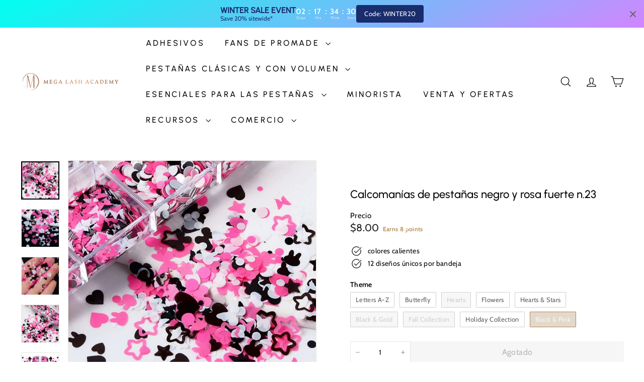

--- FILE ---
content_type: text/javascript
request_url: https://megalashacademy.com/cdn/shop/t/160/assets/video-media.js?v=117747228584985477391756152311
body_size: -23
content:
import BaseMedia from"@archetype-themes/custom-elements/base-media";import{loadScript}from"@archetype-themes/utils/resource-loader";const onYouTubePromise=new Promise(resolve=>{window.onYouTubeIframeAPIReady=()=>resolve()});export class VideoMedia extends BaseMedia{connectedCallback(){super.connectedCallback(),this.autoplay||this.addEventListener("click",this.play.bind(this),{once:!0})}getPlayerTarget(){return this.setAttribute("loaded",""),this.host?this.setupThirdPartyVideoElement():this.setupNativeVideoElement()}playerHandler(target,prop){this.host==="youtube"?prop==="play"?target.playVideo():target.pauseVideo():target[prop]()}async setupThirdPartyVideoElement(){let player;const template=this.querySelector("template");return template&&template.replaceWith(template.content.firstElementChild.cloneNode(!0)),this.host==="youtube"?player=await this.setupYouTubePlayer():player=await this.setupVimeoPlayer(),player}setupNativeVideoElement(){const video=this.querySelector("video");return video.addEventListener("play",()=>{this.setAttribute("playing","")}),video.addEventListener("pause",()=>{video.paused&&!video.seeking&&this.removeAttribute("playing")}),this.autoplay&&video.addEventListener("click",()=>{video.paused?video.play():video.pause()}),video}setupYouTubePlayer(){return new Promise(async resolve=>{window.YT?.Player||await loadScript("https://www.youtube.com/iframe_api"),await onYouTubePromise;const player=new YT.Player(this.querySelector("iframe"),{events:{onReady:()=>{resolve(player)},onStateChange:event=>{event.data===YT.PlayerState.PLAYING?this.setAttribute("playing",""):(event.data===YT.PlayerState.PAUSED||event.data===YT.PlayerState.ENDED)&&this.removeAttribute("playing")}}})})}setupVimeoPlayer(){return new Promise(async resolve=>{window.Vimeo?.Player||await loadScript("https://player.vimeo.com/api/player.js");const player=new Vimeo.Player(this.querySelector("iframe"));player.on("play",()=>this.setAttribute("playing","")),player.on("pause",()=>this.removeAttribute("playing")),player.on("ended",()=>this.removeAttribute("playing")),resolve(player)})}get host(){return this.getAttribute("host")}}customElements.define("video-media",VideoMedia);
//# sourceMappingURL=/cdn/shop/t/160/assets/video-media.js.map?v=117747228584985477391756152311


--- FILE ---
content_type: application/javascript
request_url: https://cdn.bogos.io/bWVnYWxhc2hhY2FkZW15Lm15c2hvcGlmeS5jb20=/freegifts_data_1768419884.min.js
body_size: 34847
content:
eval(function(p,a,c,k,e,d){e=function(c){return(c<a?'':e(parseInt(c/a)))+((c=c%a)>35?String.fromCharCode(c+29):c.toString(36))};if(!''.replace(/^/,String)){while(c--){d[e(c)]=k[c]||e(c)}k=[function(e){return d[e]}];e=function(){return'\\w+'};c=1};while(c--){if(k[c]){p=p.replace(new RegExp('\\b'+e(c)+'\\b','g'),k[c])}}return p}('nA.nz={"bt":[{"id":80,"V":32,"z":1p,"eW":"dY b4 4y 38 ny 8z 1C f0 ay 81","eU":1p,"eT":{"eS":"f:\\/\\/nx.h\\/4T\\/2d-az-d-5r-eZ","eR":1p},"8i":1p,"4x":"5J-1m-nw:30:15.4w","4v":1p,"eQ":1p,"eP":{"2S":{"2o":"U","2q":u},"eO":[],"ax":2b,"eN":"ax","eM":1T,"aw":1,"eL":[{"2E":[5O],"q":3X}]},"eK":{"2o":"4B","2T":1T},"4u":1p,"eJ":3,"eI":1T,"2o":"8B","eH":0,"eG":1p,"4o":{"4c":1p,"4n":{"4m":1T,"3F":2b,"4l":1T},"eF":1p},"eE":[{"z":"\\P\\O 4V 1W 4y (u% T)","S":"2Z-2n-2J-4d","R":"2Z-2n-2J-4d-Q","y":"f:\\/\\/m.l.h\\/s\\/b\\/1\\/k\\/j\\/i\\/b\\/2Z-d-2n-5Q.o?v=5P","q":5q,"w":3X,"1X":[{"id":7Z,"1j":7Y,"w":3X,"1i":5O,"q":5q,"1h":eX,"1g":"2.1 x 3.5 in \\/ 1-7R","1f":4,"1e":1p,"1d":u,"1c":"U","G":0,"y":"f:\\/\\/m.l.h\\/s\\/b\\/1\\/k\\/j\\/i\\/b\\/2Z-d-2n-2W-H-d-I-89.o?v=88","1b":{"W":80,"Z":7Z},"Y":{"id":7Y,"V":32,"z":"\\P\\O 4V 1W 4y (u% T)","S":"2Z-2n-2J-4d","R":"2Z-2n-2J-4d-Q","y":"f:\\/\\/m.l.h\\/s\\/b\\/1\\/k\\/j\\/i\\/b\\/2Z-d-2n-5Q.o?v=5P","q":5q,"w":3X}}]}],"eD":[{"id":nv,"W":80,"eC":"1.1J","eB":1p,"eA":"nu","ez":[{"2o":"2E","2q":{"f1":{"id":f1,"1Z":"f:\\/\\/m.l.h\\/s\\/b\\/1\\/k\\/j\\/i\\/b\\/2d-az-d-5r-nt-d-ns-5r-5S-H-d-I-nr.o?v=nq","z":"1C f0 1W ay 81","2u":"2d-az-d-5r-eZ","2t":"2z 1W 2D","4B":[{"id":np,"G":"29.1J","z":"nn (2 eY 81)"},{"id":nm,"G":"27.1J","z":"nl (1 eY + 1 nk 81)"}],"2s":["2W","3q","nj","3h G","d ni","no 3W","5r","nh","3a","au"],"2r":"1W ng ay nf"}},"4q":"4p"}],"dH":1p,"dG":1p}],"dF":[{"id":7Z,"1j":7Y,"w":3X,"1i":5O,"q":5q,"1h":eX,"1g":"2.1 x 3.5 in \\/ 1-7R","1f":4,"1e":1p,"1d":u,"1c":"U","G":0,"y":"f:\\/\\/m.l.h\\/s\\/b\\/1\\/k\\/j\\/i\\/b\\/2Z-d-2n-2W-H-d-I-89.o?v=88","1b":{"W":80,"Z":7Z},"Y":{"id":7Y,"V":32,"z":"\\P\\O 4V 1W 4y (u% T)","S":"2Z-2n-2J-4d","R":"2Z-2n-2J-4d-Q","y":"f:\\/\\/m.l.h\\/s\\/b\\/1\\/k\\/j\\/i\\/b\\/2Z-d-2n-5Q.o?v=5P","q":5q,"w":3X}}]},{"id":1a,"V":32,"z":"eV av ne 2I nd 3v","eW":"eV $av 2I nc a 3v","eU":1p,"eT":{"eS":1p,"eR":1p},"8i":1p,"4x":"bd-bc-nb:1J:1J.4w","4v":1p,"eQ":1p,"eP":{"2S":{"2o":"U","2q":u},"eO":[],"na":"2S","n9":[],"ax":1T,"eN":"aw","eM":1T,"aw":1,"eL":[{"2E":[an,am,al,ak,aj],"q":2H},{"2E":[ai,ah,ag],"q":36},{"2E":[af],"q":4M},{"2E":[ad],"q":4L},{"2E":[ab],"q":4K},{"2E":[a9],"q":4J},{"2E":[a7],"q":4I},{"2E":[a5,a4,a3,a2,a1,a0,9Z,9Y,9X,9W,9V,9U,9T,9S,9R],"q":1K},{"2E":[9Q,9P,9O,9N,9M,9L,9K,9J,9I,9H,9G,9F,9E,9D,9C,9B,9A,9z,9y,9x,9w,9v,9u,9t,9s],"q":1s},{"2E":[9r,9q,9p,9o,9n,9m,9l,9k,9j,9i,9h,9g,9f,9e,9d,9c,9b,9a,98,97,96,94,92,91],"q":1x},{"2E":[8Z,8Y,8X,8W,8V,8U,8T,8S],"q":2e},{"2E":[8R,8Q,8P,8O,8N,8M],"q":2x},{"2E":[8L],"q":4F},{"2E":[8J,8I],"q":3L},{"2E":[8H,8G],"q":3K},{"2E":[8F],"q":4E},{"2E":[8D],"q":4D}]},"eK":{"2o":"4B","2T":1T},"4u":1p,"eJ":1,"eI":1T,"2o":"8B","eH":0,"eG":1p,"4o":{"4c":1p,"4n":{"4m":1T,"3F":2b,"4l":1T},"eF":1p},"eE":[{"z":"\\P\\O 0.1R 1q 3E 1o (u% T)","S":"0-1R-p-F-g","R":"0-1R-p-F-g-Q","y":"f:\\/\\/m.l.h\\/s\\/b\\/1\\/k\\/j\\/i\\/b\\/2f-p-F-g-d-X-H-d-I-2M.o?v=2L","q":2K,"w":2H,"1X":[{"id":7O,"1j":2P,"w":2H,"1i":an,"q":2K,"1h":dE,"1g":"D \\/ 14","1f":11,"1e":18,"1d":u,"1c":"U","G":0,"y":"f:\\/\\/m.l.h\\/s\\/b\\/1\\/k\\/j\\/i\\/b\\/2f-p-F-g-d-X-H-d-I-2M.o?v=2L","1b":{"W":1a,"Z":7O},"Y":{"id":2P,"V":32,"z":"\\P\\O 0.1R 1q 3E 1o (u% T)","S":"0-1R-p-F-g","R":"0-1R-p-F-g-Q","y":"f:\\/\\/m.l.h\\/s\\/b\\/1\\/k\\/j\\/i\\/b\\/2f-p-F-g-d-X-H-d-I-2M.o?v=2L","q":2K,"w":2H}},{"id":7N,"1j":2P,"w":2H,"1i":am,"q":2K,"1h":dD,"1g":"D \\/ 15","1f":11,"1e":18,"1d":u,"1c":"U","G":0,"y":"f:\\/\\/m.l.h\\/s\\/b\\/1\\/k\\/j\\/i\\/b\\/2f-p-F-g-d-X-H-d-I-2M.o?v=2L","1b":{"W":1a,"Z":7N},"Y":{"id":2P,"V":32,"z":"\\P\\O 0.1R 1q 3E 1o (u% T)","S":"0-1R-p-F-g","R":"0-1R-p-F-g-Q","y":"f:\\/\\/m.l.h\\/s\\/b\\/1\\/k\\/j\\/i\\/b\\/2f-p-F-g-d-X-H-d-I-2M.o?v=2L","q":2K,"w":2H}},{"id":7M,"1j":2P,"w":2H,"1i":al,"q":2K,"1h":dC,"1g":"D \\/ 16","1f":11,"1e":18,"1d":u,"1c":"U","G":0,"y":"f:\\/\\/m.l.h\\/s\\/b\\/1\\/k\\/j\\/i\\/b\\/2f-p-F-g-d-X-H-d-I-2M.o?v=2L","1b":{"W":1a,"Z":7M},"Y":{"id":2P,"V":32,"z":"\\P\\O 0.1R 1q 3E 1o (u% T)","S":"0-1R-p-F-g","R":"0-1R-p-F-g-Q","y":"f:\\/\\/m.l.h\\/s\\/b\\/1\\/k\\/j\\/i\\/b\\/2f-p-F-g-d-X-H-d-I-2M.o?v=2L","q":2K,"w":2H}},{"id":7L,"1j":2P,"w":2H,"1i":ak,"q":2K,"1h":dB,"1g":"1D \\/ 15","1f":11,"1e":18,"1d":u,"1c":"U","G":0,"y":"f:\\/\\/m.l.h\\/s\\/b\\/1\\/k\\/j\\/i\\/b\\/2f-p-F-g-d-X-H-d-I-2M.o?v=2L","1b":{"W":1a,"Z":7L},"Y":{"id":2P,"V":32,"z":"\\P\\O 0.1R 1q 3E 1o (u% T)","S":"0-1R-p-F-g","R":"0-1R-p-F-g-Q","y":"f:\\/\\/m.l.h\\/s\\/b\\/1\\/k\\/j\\/i\\/b\\/2f-p-F-g-d-X-H-d-I-2M.o?v=2L","q":2K,"w":2H}},{"id":7K,"1j":2P,"w":2H,"1i":aj,"q":2K,"1h":dA,"1g":"1D \\/ 16","1f":11,"1e":18,"1d":u,"1c":"U","G":0,"y":"f:\\/\\/m.l.h\\/s\\/b\\/1\\/k\\/j\\/i\\/b\\/2f-p-F-g-d-X-H-d-I-2M.o?v=2L","1b":{"W":1a,"Z":7K},"Y":{"id":2P,"V":32,"z":"\\P\\O 0.1R 1q 3E 1o (u% T)","S":"0-1R-p-F-g","R":"0-1R-p-F-g-Q","y":"f:\\/\\/m.l.h\\/s\\/b\\/1\\/k\\/j\\/i\\/b\\/2f-p-F-g-d-X-H-d-I-2M.o?v=2L","q":2K,"w":2H}}]},{"z":"\\P\\O 0.1R 1q 1C 1E 1o (u% T)","S":"0-1R-p-2d-2p-g","R":"0-1R-p-2d-2p-g-Q","y":"f:\\/\\/m.l.h\\/s\\/b\\/1\\/k\\/j\\/i\\/b\\/2f-p-2d-2p-g-d-X-H-d-I-3f.o?v=3e","q":3d,"w":36,"1X":[{"id":7J,"1j":3o,"w":36,"1i":ai,"q":3d,"1h":dz,"1g":"C \\/ 1Q 10-16 mm","1f":19.5,"1e":19.5,"1d":u,"1c":"U","G":0,"y":"f:\\/\\/m.l.h\\/s\\/b\\/1\\/k\\/j\\/i\\/b\\/2f-p-2d-2p-g-d-X-H-d-I-3f.o?v=3e","1b":{"W":1a,"Z":7J},"Y":{"id":3o,"V":32,"z":"\\P\\O 0.1R 1q 1C 1E 1o (u% T)","S":"0-1R-p-2d-2p-g","R":"0-1R-p-2d-2p-g-Q","y":"f:\\/\\/m.l.h\\/s\\/b\\/1\\/k\\/j\\/i\\/b\\/2f-p-2d-2p-g-d-X-H-d-I-3f.o?v=3e","q":3d,"w":36}},{"id":7I,"1j":3o,"w":36,"1i":ah,"q":3d,"1h":dy,"1g":"1D \\/ 1Q 5-8 mm","1f":17,"1e":1p,"1d":u,"1c":"U","G":0,"y":"f:\\/\\/m.l.h\\/s\\/b\\/1\\/k\\/j\\/i\\/b\\/2f-p-2d-2p-g-d-X-H-d-I-3f.o?v=3e","1b":{"W":1a,"Z":7I},"Y":{"id":3o,"V":32,"z":"\\P\\O 0.1R 1q 1C 1E 1o (u% T)","S":"0-1R-p-2d-2p-g","R":"0-1R-p-2d-2p-g-Q","y":"f:\\/\\/m.l.h\\/s\\/b\\/1\\/k\\/j\\/i\\/b\\/2f-p-2d-2p-g-d-X-H-d-I-3f.o?v=3e","q":3d,"w":36}},{"id":7H,"1j":3o,"w":36,"1i":ag,"q":3d,"1h":dx,"1g":"M \\/ 1Q 7-14 mm","1f":19.5,"1e":19.5,"1d":u,"1c":"U","G":0,"y":"f:\\/\\/m.l.h\\/s\\/b\\/1\\/k\\/j\\/i\\/b\\/2f-p-2d-2p-g-d-X-H-d-I-3f.o?v=3e","1b":{"W":1a,"Z":7H},"Y":{"id":3o,"V":32,"z":"\\P\\O 0.1R 1q 1C 1E 1o (u% T)","S":"0-1R-p-2d-2p-g","R":"0-1R-p-2d-2p-g-Q","y":"f:\\/\\/m.l.h\\/s\\/b\\/1\\/k\\/j\\/i\\/b\\/2f-p-2d-2p-g-d-X-H-d-I-3f.o?v=3e","q":3d,"w":36}}]},{"z":"\\P\\O 0.1m - 34 1q 1o - ae (u% T)","S":"p-3D-g-2l-0-1m","R":"p-3D-g-2l-0-1m-Q","y":"f:\\/\\/m.l.h\\/s\\/b\\/1\\/k\\/j\\/i\\/b\\/1G-2m-p-g-3D-5m.o?v=3N","q":5l,"w":4M,"1X":[{"id":7G,"1j":7F,"w":4M,"1i":af,"q":5l,"1h":dw,"1g":"1D \\/ 1Q 12-20 mm","1f":9,"1e":19.5,"1d":u,"1c":"U","G":0,"y":"f:\\/\\/m.l.h\\/s\\/b\\/1\\/k\\/j\\/i\\/b\\/1G-2m-p-g-3D-5m.o?v=3N","1b":{"W":1a,"Z":7G},"Y":{"id":7F,"V":32,"z":"\\P\\O 0.1m - 34 1q 1o - ae (u% T)","S":"p-3D-g-2l-0-1m","R":"p-3D-g-2l-0-1m-Q","y":"f:\\/\\/m.l.h\\/s\\/b\\/1\\/k\\/j\\/i\\/b\\/1G-2m-p-g-3D-5m.o?v=3N","q":5l,"w":4M}}]},{"z":"\\P\\O 0.1m - 34 1q 1o - ac (u% T)","S":"p-3C-g-2l-0-1m","R":"p-3C-g-2l-0-1m-Q","y":"f:\\/\\/m.l.h\\/s\\/b\\/1\\/k\\/j\\/i\\/b\\/1G-2m-p-g-3C-5k.o?v=3M","q":5j,"w":4L,"1X":[{"id":7E,"1j":7D,"w":4L,"1i":ad,"q":5j,"1h":dv,"1g":"1D \\/ 1Q 12-20 mm","1f":9,"1e":19.5,"1d":u,"1c":"U","G":0,"y":"f:\\/\\/m.l.h\\/s\\/b\\/1\\/k\\/j\\/i\\/b\\/1G-2m-p-g-3C-5k.o?v=3M","1b":{"W":1a,"Z":7E},"Y":{"id":7D,"V":32,"z":"\\P\\O 0.1m - 34 1q 1o - ac (u% T)","S":"p-3C-g-2l-0-1m","R":"p-3C-g-2l-0-1m-Q","y":"f:\\/\\/m.l.h\\/s\\/b\\/1\\/k\\/j\\/i\\/b\\/1G-2m-p-g-3C-5k.o?v=3M","q":5j,"w":4L}}]},{"z":"\\P\\O 0.1m - 34 1q 1o - 2X aa 3n\\3m (u% T)","S":"p-3B-1Y-g-2l-0-1m","R":"p-3B-1Y-g-2l-0-1m-Q","y":"f:\\/\\/m.l.h\\/s\\/b\\/1\\/k\\/j\\/i\\/b\\/1G-2m-p-g-3B-1Y-5i.o?v=3N","q":5h,"w":4K,"1X":[{"id":7C,"1j":7B,"w":4K,"1i":ab,"q":5h,"1h":du,"1g":"1D \\/ 1Q 12-20 mm","1f":9,"1e":19.5,"1d":u,"1c":"U","G":0,"y":"f:\\/\\/m.l.h\\/s\\/b\\/1\\/k\\/j\\/i\\/b\\/1G-2m-p-g-3B-1Y-5i.o?v=3N","1b":{"W":1a,"Z":7C},"Y":{"id":7B,"V":32,"z":"\\P\\O 0.1m - 34 1q 1o - 2X aa 3n\\3m (u% T)","S":"p-3B-1Y-g-2l-0-1m","R":"p-3B-1Y-g-2l-0-1m-Q","y":"f:\\/\\/m.l.h\\/s\\/b\\/1\\/k\\/j\\/i\\/b\\/1G-2m-p-g-3B-1Y-5i.o?v=3N","q":5h,"w":4K}}]},{"z":"\\P\\O 0.1m - 34 1q 1o - 2X a8 3n\\3m (u% T)","S":"p-1S-3A-1Y-g-2l-0-1m","R":"p-1S-3A-1Y-g-2l-0-1m-Q","y":"f:\\/\\/m.l.h\\/s\\/b\\/1\\/k\\/j\\/i\\/b\\/1G-2m-p-g-1S-3A-1Y-5g.o?v=3M","q":5f,"w":4J,"1X":[{"id":7A,"1j":7z,"w":4J,"1i":a9,"q":5f,"1h":dt,"1g":"1D \\/ 1Q 12-20 mm","1f":9,"1e":19.5,"1d":u,"1c":"U","G":0,"y":"f:\\/\\/m.l.h\\/s\\/b\\/1\\/k\\/j\\/i\\/b\\/1G-2m-p-g-1S-3A-1Y-5g.o?v=3M","1b":{"W":1a,"Z":7A},"Y":{"id":7z,"V":32,"z":"\\P\\O 0.1m - 34 1q 1o - 2X a8 3n\\3m (u% T)","S":"p-1S-3A-1Y-g-2l-0-1m","R":"p-1S-3A-1Y-g-2l-0-1m-Q","y":"f:\\/\\/m.l.h\\/s\\/b\\/1\\/k\\/j\\/i\\/b\\/1G-2m-p-g-1S-3A-1Y-5g.o?v=3M","q":5f,"w":4J}}]},{"z":"\\P\\O 0.1m - 34 1q 1o - 2X a6 (u% T)","S":"p-1S-3z-g-2l-0-1m","R":"p-1S-3z-g-2l-0-1m-Q","y":"f:\\/\\/m.l.h\\/s\\/b\\/1\\/k\\/j\\/i\\/b\\/1G-2m-p-g-1S-3z-5e.o?v=5c","q":5b,"w":4I,"1X":[{"id":7y,"1j":7x,"w":4I,"1i":a7,"q":5b,"1h":ds,"1g":"1D \\/ 1Q 12-20 mm","1f":9,"1e":19.5,"1d":u,"1c":"U","G":0,"y":"f:\\/\\/m.l.h\\/s\\/b\\/1\\/k\\/j\\/i\\/b\\/1G-2m-p-g-1S-3z-5e.o?v=5c","1b":{"W":1a,"Z":7y},"Y":{"id":7x,"V":32,"z":"\\P\\O 0.1m - 34 1q 1o - 2X a6 (u% T)","S":"p-1S-3z-g-2l-0-1m","R":"p-1S-3z-g-2l-0-1m-Q","y":"f:\\/\\/m.l.h\\/s\\/b\\/1\\/k\\/j\\/i\\/b\\/1G-2m-p-g-1S-3z-5e.o?v=5c","q":5b,"w":4I}}]},{"z":"\\P\\O 0.1m 1q 1C 1E 1o (u% T)","S":"0-1m-p-F-g","R":"0-1m-p-F-g-Q","y":"f:\\/\\/m.l.h\\/s\\/b\\/1\\/k\\/j\\/i\\/b\\/1G-p-F-g-d-X-H-d-I-1N.o?v=1M","q":1L,"w":1K,"1X":[{"id":7w,"1j":1P,"w":1K,"1i":a5,"q":1L,"1h":dr,"1g":"C \\/ 11","1f":13,"1e":19,"1d":u,"1c":"U","G":0,"y":"f:\\/\\/m.l.h\\/s\\/b\\/1\\/k\\/j\\/i\\/b\\/1G-p-F-g-d-X-H-d-I-1N.o?v=1M","1b":{"W":1a,"Z":7w},"Y":{"id":1P,"V":32,"z":"\\P\\O 0.1m 1q 1C 1E 1o (u% T)","S":"0-1m-p-F-g","R":"0-1m-p-F-g-Q","y":"f:\\/\\/m.l.h\\/s\\/b\\/1\\/k\\/j\\/i\\/b\\/1G-p-F-g-d-X-H-d-I-1N.o?v=1M","q":1L,"w":1K}},{"id":7v,"1j":1P,"w":1K,"1i":a4,"q":1L,"1h":dq,"1g":"C \\/ 12","1f":13,"1e":19,"1d":u,"1c":"U","G":0,"y":"f:\\/\\/m.l.h\\/s\\/b\\/1\\/k\\/j\\/i\\/b\\/1G-p-F-g-d-X-H-d-I-1N.o?v=1M","1b":{"W":1a,"Z":7v},"Y":{"id":1P,"V":32,"z":"\\P\\O 0.1m 1q 1C 1E 1o (u% T)","S":"0-1m-p-F-g","R":"0-1m-p-F-g-Q","y":"f:\\/\\/m.l.h\\/s\\/b\\/1\\/k\\/j\\/i\\/b\\/1G-p-F-g-d-X-H-d-I-1N.o?v=1M","q":1L,"w":1K}},{"id":7u,"1j":1P,"w":1K,"1i":a3,"q":1L,"1h":dp,"1g":"C \\/ 13","1f":13,"1e":19,"1d":u,"1c":"U","G":0,"y":"f:\\/\\/m.l.h\\/s\\/b\\/1\\/k\\/j\\/i\\/b\\/1G-p-F-g-d-X-H-d-I-1N.o?v=1M","1b":{"W":1a,"Z":7u},"Y":{"id":1P,"V":32,"z":"\\P\\O 0.1m 1q 1C 1E 1o (u% T)","S":"0-1m-p-F-g","R":"0-1m-p-F-g-Q","y":"f:\\/\\/m.l.h\\/s\\/b\\/1\\/k\\/j\\/i\\/b\\/1G-p-F-g-d-X-H-d-I-1N.o?v=1M","q":1L,"w":1K}},{"id":7t,"1j":1P,"w":1K,"1i":a2,"q":1L,"1h":dn,"1g":"C \\/ 14","1f":13,"1e":19,"1d":u,"1c":"U","G":0,"y":"f:\\/\\/m.l.h\\/s\\/b\\/1\\/k\\/j\\/i\\/b\\/1G-p-F-g-d-X-H-d-I-1N.o?v=1M","1b":{"W":1a,"Z":7t},"Y":{"id":1P,"V":32,"z":"\\P\\O 0.1m 1q 1C 1E 1o (u% T)","S":"0-1m-p-F-g","R":"0-1m-p-F-g-Q","y":"f:\\/\\/m.l.h\\/s\\/b\\/1\\/k\\/j\\/i\\/b\\/1G-p-F-g-d-X-H-d-I-1N.o?v=1M","q":1L,"w":1K}},{"id":7s,"1j":1P,"w":1K,"1i":a1,"q":1L,"1h":dm,"1g":"C \\/ 15","1f":12,"1e":19,"1d":u,"1c":"U","G":0,"y":"f:\\/\\/m.l.h\\/s\\/b\\/1\\/k\\/j\\/i\\/b\\/1G-p-F-g-d-X-H-d-I-1N.o?v=1M","1b":{"W":1a,"Z":7s},"Y":{"id":1P,"V":32,"z":"\\P\\O 0.1m 1q 1C 1E 1o (u% T)","S":"0-1m-p-F-g","R":"0-1m-p-F-g-Q","y":"f:\\/\\/m.l.h\\/s\\/b\\/1\\/k\\/j\\/i\\/b\\/1G-p-F-g-d-X-H-d-I-1N.o?v=1M","q":1L,"w":1K}},{"id":7r,"1j":1P,"w":1K,"1i":a0,"q":1L,"1h":dl,"1g":"C \\/ 16","1f":12,"1e":19,"1d":u,"1c":"U","G":0,"y":"f:\\/\\/m.l.h\\/s\\/b\\/1\\/k\\/j\\/i\\/b\\/1G-p-F-g-d-X-H-d-I-1N.o?v=1M","1b":{"W":1a,"Z":7r},"Y":{"id":1P,"V":32,"z":"\\P\\O 0.1m 1q 1C 1E 1o (u% T)","S":"0-1m-p-F-g","R":"0-1m-p-F-g-Q","y":"f:\\/\\/m.l.h\\/s\\/b\\/1\\/k\\/j\\/i\\/b\\/1G-p-F-g-d-X-H-d-I-1N.o?v=1M","q":1L,"w":1K}},{"id":7q,"1j":1P,"w":1K,"1i":9Z,"q":1L,"1h":dk,"1g":"1D \\/ 12","1f":15,"1e":19,"1d":u,"1c":"U","G":0,"y":"f:\\/\\/m.l.h\\/s\\/b\\/1\\/k\\/j\\/i\\/b\\/1G-p-F-g-d-X-H-d-I-1N.o?v=1M","1b":{"W":1a,"Z":7q},"Y":{"id":1P,"V":32,"z":"\\P\\O 0.1m 1q 1C 1E 1o (u% T)","S":"0-1m-p-F-g","R":"0-1m-p-F-g-Q","y":"f:\\/\\/m.l.h\\/s\\/b\\/1\\/k\\/j\\/i\\/b\\/1G-p-F-g-d-X-H-d-I-1N.o?v=1M","q":1L,"w":1K}},{"id":7p,"1j":1P,"w":1K,"1i":9Y,"q":1L,"1h":dj,"1g":"1D \\/ 14","1f":15,"1e":19,"1d":u,"1c":"U","G":0,"y":"f:\\/\\/m.l.h\\/s\\/b\\/1\\/k\\/j\\/i\\/b\\/1G-p-F-g-d-X-H-d-I-1N.o?v=1M","1b":{"W":1a,"Z":7p},"Y":{"id":1P,"V":32,"z":"\\P\\O 0.1m 1q 1C 1E 1o (u% T)","S":"0-1m-p-F-g","R":"0-1m-p-F-g-Q","y":"f:\\/\\/m.l.h\\/s\\/b\\/1\\/k\\/j\\/i\\/b\\/1G-p-F-g-d-X-H-d-I-1N.o?v=1M","q":1L,"w":1K}},{"id":7o,"1j":1P,"w":1K,"1i":9X,"q":1L,"1h":di,"1g":"1D \\/ 15","1f":15,"1e":19,"1d":u,"1c":"U","G":0,"y":"f:\\/\\/m.l.h\\/s\\/b\\/1\\/k\\/j\\/i\\/b\\/1G-p-F-g-d-X-H-d-I-1N.o?v=1M","1b":{"W":1a,"Z":7o},"Y":{"id":1P,"V":32,"z":"\\P\\O 0.1m 1q 1C 1E 1o (u% T)","S":"0-1m-p-F-g","R":"0-1m-p-F-g-Q","y":"f:\\/\\/m.l.h\\/s\\/b\\/1\\/k\\/j\\/i\\/b\\/1G-p-F-g-d-X-H-d-I-1N.o?v=1M","q":1L,"w":1K}},{"id":7n,"1j":1P,"w":1K,"1i":9W,"q":1L,"1h":dh,"1g":"1D \\/ 16","1f":15,"1e":19,"1d":u,"1c":"U","G":0,"y":"f:\\/\\/m.l.h\\/s\\/b\\/1\\/k\\/j\\/i\\/b\\/1G-p-F-g-d-X-H-d-I-1N.o?v=1M","1b":{"W":1a,"Z":7n},"Y":{"id":1P,"V":32,"z":"\\P\\O 0.1m 1q 1C 1E 1o (u% T)","S":"0-1m-p-F-g","R":"0-1m-p-F-g-Q","y":"f:\\/\\/m.l.h\\/s\\/b\\/1\\/k\\/j\\/i\\/b\\/1G-p-F-g-d-X-H-d-I-1N.o?v=1M","q":1L,"w":1K}},{"id":7m,"1j":1P,"w":1K,"1i":9V,"q":1L,"1h":dg,"1g":"D \\/ 1Q 6-15 mm","1f":15,"1e":19.5,"1d":u,"1c":"U","G":0,"y":"f:\\/\\/m.l.h\\/s\\/b\\/1\\/k\\/j\\/i\\/b\\/1G-p-F-g-d-X-H-d-I-1N.o?v=1M","1b":{"W":1a,"Z":7m},"Y":{"id":1P,"V":32,"z":"\\P\\O 0.1m 1q 1C 1E 1o (u% T)","S":"0-1m-p-F-g","R":"0-1m-p-F-g-Q","y":"f:\\/\\/m.l.h\\/s\\/b\\/1\\/k\\/j\\/i\\/b\\/1G-p-F-g-d-X-H-d-I-1N.o?v=1M","q":1L,"w":1K}},{"id":7l,"1j":1P,"w":1K,"1i":9U,"q":1L,"1h":df,"1g":"D \\/ 1Q 12-20 mm","1f":15,"1e":19.5,"1d":u,"1c":"U","G":0,"y":"f:\\/\\/m.l.h\\/s\\/b\\/1\\/k\\/j\\/i\\/b\\/1G-p-F-g-d-X-H-d-I-1N.o?v=1M","1b":{"W":1a,"Z":7l},"Y":{"id":1P,"V":32,"z":"\\P\\O 0.1m 1q 1C 1E 1o (u% T)","S":"0-1m-p-F-g","R":"0-1m-p-F-g-Q","y":"f:\\/\\/m.l.h\\/s\\/b\\/1\\/k\\/j\\/i\\/b\\/1G-p-F-g-d-X-H-d-I-1N.o?v=1M","q":1L,"w":1K}},{"id":7k,"1j":1P,"w":1K,"1i":9T,"q":1L,"1h":de,"1g":"D \\/ 14","1f":13,"1e":19,"1d":u,"1c":"U","G":0,"y":"f:\\/\\/m.l.h\\/s\\/b\\/1\\/k\\/j\\/i\\/b\\/1G-p-F-g-d-X-H-d-I-1N.o?v=1M","1b":{"W":1a,"Z":7k},"Y":{"id":1P,"V":32,"z":"\\P\\O 0.1m 1q 1C 1E 1o (u% T)","S":"0-1m-p-F-g","R":"0-1m-p-F-g-Q","y":"f:\\/\\/m.l.h\\/s\\/b\\/1\\/k\\/j\\/i\\/b\\/1G-p-F-g-d-X-H-d-I-1N.o?v=1M","q":1L,"w":1K}},{"id":7j,"1j":1P,"w":1K,"1i":9S,"q":1L,"1h":dd,"1g":"D \\/ 15","1f":13,"1e":19,"1d":u,"1c":"U","G":0,"y":"f:\\/\\/m.l.h\\/s\\/b\\/1\\/k\\/j\\/i\\/b\\/1G-p-F-g-d-X-H-d-I-1N.o?v=1M","1b":{"W":1a,"Z":7j},"Y":{"id":1P,"V":32,"z":"\\P\\O 0.1m 1q 1C 1E 1o (u% T)","S":"0-1m-p-F-g","R":"0-1m-p-F-g-Q","y":"f:\\/\\/m.l.h\\/s\\/b\\/1\\/k\\/j\\/i\\/b\\/1G-p-F-g-d-X-H-d-I-1N.o?v=1M","q":1L,"w":1K}},{"id":7i,"1j":1P,"w":1K,"1i":9R,"q":1L,"1h":dc,"1g":"D \\/ 16","1f":12,"1e":19,"1d":u,"1c":"U","G":0,"y":"f:\\/\\/m.l.h\\/s\\/b\\/1\\/k\\/j\\/i\\/b\\/1G-p-F-g-d-X-H-d-I-1N.o?v=1M","1b":{"W":1a,"Z":7i},"Y":{"id":1P,"V":32,"z":"\\P\\O 0.1m 1q 1C 1E 1o (u% T)","S":"0-1m-p-F-g","R":"0-1m-p-F-g-Q","y":"f:\\/\\/m.l.h\\/s\\/b\\/1\\/k\\/j\\/i\\/b\\/1G-p-F-g-d-X-H-d-I-1N.o?v=1M","q":1L,"w":1K}}]},{"z":"\\P\\O 0.K 1q 1C 1E 1o (u% T)","S":"0-K-p-F-g","R":"0-K-p-F-g-Q","y":"f:\\/\\/m.l.h\\/s\\/b\\/1\\/k\\/j\\/i\\/b\\/1r-p-F-g-d-X-H-d-I-1v.o?v=1u","q":1t,"w":1s,"1X":[{"id":7h,"1j":1w,"w":1s,"1i":9Q,"q":1t,"1h":db,"1g":"C \\/ 1Q 7-14 mm","1f":16,"1e":19,"1d":u,"1c":"U","G":0,"y":"f:\\/\\/m.l.h\\/s\\/b\\/1\\/k\\/j\\/i\\/b\\/1r-p-F-g-d-X-H-d-I-1v.o?v=1u","1b":{"W":1a,"Z":7h},"Y":{"id":1w,"V":32,"z":"\\P\\O 0.K 1q 1C 1E 1o (u% T)","S":"0-K-p-F-g","R":"0-K-p-F-g-Q","y":"f:\\/\\/m.l.h\\/s\\/b\\/1\\/k\\/j\\/i\\/b\\/1r-p-F-g-d-X-H-d-I-1v.o?v=1u","q":1t,"w":1s}},{"id":7g,"1j":1w,"w":1s,"1i":9P,"q":1t,"1h":da,"1g":"C \\/ 10","1f":12,"1e":18,"1d":u,"1c":"U","G":0,"y":"f:\\/\\/m.l.h\\/s\\/b\\/1\\/k\\/j\\/i\\/b\\/1r-p-F-g-d-X-H-d-I-1v.o?v=1u","1b":{"W":1a,"Z":7g},"Y":{"id":1w,"V":32,"z":"\\P\\O 0.K 1q 1C 1E 1o (u% T)","S":"0-K-p-F-g","R":"0-K-p-F-g-Q","y":"f:\\/\\/m.l.h\\/s\\/b\\/1\\/k\\/j\\/i\\/b\\/1r-p-F-g-d-X-H-d-I-1v.o?v=1u","q":1t,"w":1s}},{"id":7f,"1j":1w,"w":1s,"1i":9O,"q":1t,"1h":d9,"1g":"C \\/ 11","1f":12,"1e":18,"1d":u,"1c":"U","G":0,"y":"f:\\/\\/m.l.h\\/s\\/b\\/1\\/k\\/j\\/i\\/b\\/1r-p-F-g-d-X-H-d-I-1v.o?v=1u","1b":{"W":1a,"Z":7f},"Y":{"id":1w,"V":32,"z":"\\P\\O 0.K 1q 1C 1E 1o (u% T)","S":"0-K-p-F-g","R":"0-K-p-F-g-Q","y":"f:\\/\\/m.l.h\\/s\\/b\\/1\\/k\\/j\\/i\\/b\\/1r-p-F-g-d-X-H-d-I-1v.o?v=1u","q":1t,"w":1s}},{"id":7e,"1j":1w,"w":1s,"1i":9N,"q":1t,"1h":d8,"1g":"C \\/ 12","1f":12,"1e":18,"1d":u,"1c":"U","G":0,"y":"f:\\/\\/m.l.h\\/s\\/b\\/1\\/k\\/j\\/i\\/b\\/1r-p-F-g-d-X-H-d-I-1v.o?v=1u","1b":{"W":1a,"Z":7e},"Y":{"id":1w,"V":32,"z":"\\P\\O 0.K 1q 1C 1E 1o (u% T)","S":"0-K-p-F-g","R":"0-K-p-F-g-Q","y":"f:\\/\\/m.l.h\\/s\\/b\\/1\\/k\\/j\\/i\\/b\\/1r-p-F-g-d-X-H-d-I-1v.o?v=1u","q":1t,"w":1s}},{"id":7d,"1j":1w,"w":1s,"1i":9M,"q":1t,"1h":d7,"1g":"C \\/ 13","1f":12,"1e":18,"1d":u,"1c":"U","G":0,"y":"f:\\/\\/m.l.h\\/s\\/b\\/1\\/k\\/j\\/i\\/b\\/1r-p-F-g-d-X-H-d-I-1v.o?v=1u","1b":{"W":1a,"Z":7d},"Y":{"id":1w,"V":32,"z":"\\P\\O 0.K 1q 1C 1E 1o (u% T)","S":"0-K-p-F-g","R":"0-K-p-F-g-Q","y":"f:\\/\\/m.l.h\\/s\\/b\\/1\\/k\\/j\\/i\\/b\\/1r-p-F-g-d-X-H-d-I-1v.o?v=1u","q":1t,"w":1s}},{"id":7c,"1j":1w,"w":1s,"1i":9L,"q":1t,"1h":d6,"1g":"C \\/ 14","1f":12,"1e":18,"1d":u,"1c":"U","G":0,"y":"f:\\/\\/m.l.h\\/s\\/b\\/1\\/k\\/j\\/i\\/b\\/1r-p-F-g-d-X-H-d-I-1v.o?v=1u","1b":{"W":1a,"Z":7c},"Y":{"id":1w,"V":32,"z":"\\P\\O 0.K 1q 1C 1E 1o (u% T)","S":"0-K-p-F-g","R":"0-K-p-F-g-Q","y":"f:\\/\\/m.l.h\\/s\\/b\\/1\\/k\\/j\\/i\\/b\\/1r-p-F-g-d-X-H-d-I-1v.o?v=1u","q":1t,"w":1s}},{"id":7b,"1j":1w,"w":1s,"1i":9K,"q":1t,"1h":d5,"1g":"C \\/ 15","1f":12,"1e":18,"1d":u,"1c":"U","G":0,"y":"f:\\/\\/m.l.h\\/s\\/b\\/1\\/k\\/j\\/i\\/b\\/1r-p-F-g-d-X-H-d-I-1v.o?v=1u","1b":{"W":1a,"Z":7b},"Y":{"id":1w,"V":32,"z":"\\P\\O 0.K 1q 1C 1E 1o (u% T)","S":"0-K-p-F-g","R":"0-K-p-F-g-Q","y":"f:\\/\\/m.l.h\\/s\\/b\\/1\\/k\\/j\\/i\\/b\\/1r-p-F-g-d-X-H-d-I-1v.o?v=1u","q":1t,"w":1s}},{"id":7a,"1j":1w,"w":1s,"1i":9J,"q":1t,"1h":d4,"1g":"C \\/ 16","1f":10,"1e":18,"1d":u,"1c":"U","G":0,"y":"f:\\/\\/m.l.h\\/s\\/b\\/1\\/k\\/j\\/i\\/b\\/1r-p-F-g-d-X-H-d-I-1v.o?v=1u","1b":{"W":1a,"Z":7a},"Y":{"id":1w,"V":32,"z":"\\P\\O 0.K 1q 1C 1E 1o (u% T)","S":"0-K-p-F-g","R":"0-K-p-F-g-Q","y":"f:\\/\\/m.l.h\\/s\\/b\\/1\\/k\\/j\\/i\\/b\\/1r-p-F-g-d-X-H-d-I-1v.o?v=1u","q":1t,"w":1s}},{"id":79,"1j":1w,"w":1s,"1i":9I,"q":1t,"1h":d3,"1g":"1D \\/ 1Q 6-15 mm","1f":14,"1e":19,"1d":u,"1c":"U","G":0,"y":"f:\\/\\/m.l.h\\/s\\/b\\/1\\/k\\/j\\/i\\/b\\/1r-p-F-g-d-X-H-d-I-1v.o?v=1u","1b":{"W":1a,"Z":79},"Y":{"id":1w,"V":32,"z":"\\P\\O 0.K 1q 1C 1E 1o (u% T)","S":"0-K-p-F-g","R":"0-K-p-F-g-Q","y":"f:\\/\\/m.l.h\\/s\\/b\\/1\\/k\\/j\\/i\\/b\\/1r-p-F-g-d-X-H-d-I-1v.o?v=1u","q":1t,"w":1s}},{"id":78,"1j":1w,"w":1s,"1i":9H,"q":1t,"1h":d2,"1g":"1D \\/ 1Q 7-14 mm","1f":16,"1e":19,"1d":u,"1c":"U","G":0,"y":"f:\\/\\/m.l.h\\/s\\/b\\/1\\/k\\/j\\/i\\/b\\/1r-p-F-g-d-X-H-d-I-1v.o?v=1u","1b":{"W":1a,"Z":78},"Y":{"id":1w,"V":32,"z":"\\P\\O 0.K 1q 1C 1E 1o (u% T)","S":"0-K-p-F-g","R":"0-K-p-F-g-Q","y":"f:\\/\\/m.l.h\\/s\\/b\\/1\\/k\\/j\\/i\\/b\\/1r-p-F-g-d-X-H-d-I-1v.o?v=1u","q":1t,"w":1s}},{"id":77,"1j":1w,"w":1s,"1i":9G,"q":1t,"1h":d1,"1g":"1D \\/ 10","1f":12,"1e":18,"1d":u,"1c":"U","G":0,"y":"f:\\/\\/m.l.h\\/s\\/b\\/1\\/k\\/j\\/i\\/b\\/1r-p-F-g-d-X-H-d-I-1v.o?v=1u","1b":{"W":1a,"Z":77},"Y":{"id":1w,"V":32,"z":"\\P\\O 0.K 1q 1C 1E 1o (u% T)","S":"0-K-p-F-g","R":"0-K-p-F-g-Q","y":"f:\\/\\/m.l.h\\/s\\/b\\/1\\/k\\/j\\/i\\/b\\/1r-p-F-g-d-X-H-d-I-1v.o?v=1u","q":1t,"w":1s}},{"id":76,"1j":1w,"w":1s,"1i":9F,"q":1t,"1h":d0,"1g":"1D \\/ 11","1f":12,"1e":18,"1d":u,"1c":"U","G":0,"y":"f:\\/\\/m.l.h\\/s\\/b\\/1\\/k\\/j\\/i\\/b\\/1r-p-F-g-d-X-H-d-I-1v.o?v=1u","1b":{"W":1a,"Z":76},"Y":{"id":1w,"V":32,"z":"\\P\\O 0.K 1q 1C 1E 1o (u% T)","S":"0-K-p-F-g","R":"0-K-p-F-g-Q","y":"f:\\/\\/m.l.h\\/s\\/b\\/1\\/k\\/j\\/i\\/b\\/1r-p-F-g-d-X-H-d-I-1v.o?v=1u","q":1t,"w":1s}},{"id":74,"1j":1w,"w":1s,"1i":9E,"q":1t,"1h":cZ,"1g":"1D \\/ 12","1f":12,"1e":18,"1d":u,"1c":"U","G":0,"y":"f:\\/\\/m.l.h\\/s\\/b\\/1\\/k\\/j\\/i\\/b\\/1r-p-F-g-d-X-H-d-I-1v.o?v=1u","1b":{"W":1a,"Z":74},"Y":{"id":1w,"V":32,"z":"\\P\\O 0.K 1q 1C 1E 1o (u% T)","S":"0-K-p-F-g","R":"0-K-p-F-g-Q","y":"f:\\/\\/m.l.h\\/s\\/b\\/1\\/k\\/j\\/i\\/b\\/1r-p-F-g-d-X-H-d-I-1v.o?v=1u","q":1t,"w":1s}},{"id":73,"1j":1w,"w":1s,"1i":9D,"q":1t,"1h":cY,"1g":"1D \\/ 13","1f":12,"1e":18,"1d":u,"1c":"U","G":0,"y":"f:\\/\\/m.l.h\\/s\\/b\\/1\\/k\\/j\\/i\\/b\\/1r-p-F-g-d-X-H-d-I-1v.o?v=1u","1b":{"W":1a,"Z":73},"Y":{"id":1w,"V":32,"z":"\\P\\O 0.K 1q 1C 1E 1o (u% T)","S":"0-K-p-F-g","R":"0-K-p-F-g-Q","y":"f:\\/\\/m.l.h\\/s\\/b\\/1\\/k\\/j\\/i\\/b\\/1r-p-F-g-d-X-H-d-I-1v.o?v=1u","q":1t,"w":1s}},{"id":72,"1j":1w,"w":1s,"1i":9C,"q":1t,"1h":cX,"1g":"1D \\/ 14","1f":12,"1e":18,"1d":u,"1c":"U","G":0,"y":"f:\\/\\/m.l.h\\/s\\/b\\/1\\/k\\/j\\/i\\/b\\/1r-p-F-g-d-X-H-d-I-1v.o?v=1u","1b":{"W":1a,"Z":72},"Y":{"id":1w,"V":32,"z":"\\P\\O 0.K 1q 1C 1E 1o (u% T)","S":"0-K-p-F-g","R":"0-K-p-F-g-Q","y":"f:\\/\\/m.l.h\\/s\\/b\\/1\\/k\\/j\\/i\\/b\\/1r-p-F-g-d-X-H-d-I-1v.o?v=1u","q":1t,"w":1s}},{"id":71,"1j":1w,"w":1s,"1i":9B,"q":1t,"1h":cW,"1g":"1D \\/ 15","1f":12,"1e":18,"1d":u,"1c":"U","G":0,"y":"f:\\/\\/m.l.h\\/s\\/b\\/1\\/k\\/j\\/i\\/b\\/1r-p-F-g-d-X-H-d-I-1v.o?v=1u","1b":{"W":1a,"Z":71},"Y":{"id":1w,"V":32,"z":"\\P\\O 0.K 1q 1C 1E 1o (u% T)","S":"0-K-p-F-g","R":"0-K-p-F-g-Q","y":"f:\\/\\/m.l.h\\/s\\/b\\/1\\/k\\/j\\/i\\/b\\/1r-p-F-g-d-X-H-d-I-1v.o?v=1u","q":1t,"w":1s}},{"id":70,"1j":1w,"w":1s,"1i":9A,"q":1t,"1h":cV,"1g":"1D \\/ 16","1f":12,"1e":18,"1d":u,"1c":"U","G":0,"y":"f:\\/\\/m.l.h\\/s\\/b\\/1\\/k\\/j\\/i\\/b\\/1r-p-F-g-d-X-H-d-I-1v.o?v=1u","1b":{"W":1a,"Z":70},"Y":{"id":1w,"V":32,"z":"\\P\\O 0.K 1q 1C 1E 1o (u% T)","S":"0-K-p-F-g","R":"0-K-p-F-g-Q","y":"f:\\/\\/m.l.h\\/s\\/b\\/1\\/k\\/j\\/i\\/b\\/1r-p-F-g-d-X-H-d-I-1v.o?v=1u","q":1t,"w":1s}},{"id":6Z,"1j":1w,"w":1s,"1i":9z,"q":1t,"1h":cU,"1g":"D \\/ 1Q 7-14 mm","1f":16,"1e":19,"1d":u,"1c":"U","G":0,"y":"f:\\/\\/m.l.h\\/s\\/b\\/1\\/k\\/j\\/i\\/b\\/1r-p-F-g-d-X-H-d-I-1v.o?v=1u","1b":{"W":1a,"Z":6Z},"Y":{"id":1w,"V":32,"z":"\\P\\O 0.K 1q 1C 1E 1o (u% T)","S":"0-K-p-F-g","R":"0-K-p-F-g-Q","y":"f:\\/\\/m.l.h\\/s\\/b\\/1\\/k\\/j\\/i\\/b\\/1r-p-F-g-d-X-H-d-I-1v.o?v=1u","q":1t,"w":1s}},{"id":6Y,"1j":1w,"w":1s,"1i":9y,"q":1t,"1h":cT,"1g":"D \\/ 10","1f":12,"1e":18,"1d":u,"1c":"U","G":0,"y":"f:\\/\\/m.l.h\\/s\\/b\\/1\\/k\\/j\\/i\\/b\\/1r-p-F-g-d-X-H-d-I-1v.o?v=1u","1b":{"W":1a,"Z":6Y},"Y":{"id":1w,"V":32,"z":"\\P\\O 0.K 1q 1C 1E 1o (u% T)","S":"0-K-p-F-g","R":"0-K-p-F-g-Q","y":"f:\\/\\/m.l.h\\/s\\/b\\/1\\/k\\/j\\/i\\/b\\/1r-p-F-g-d-X-H-d-I-1v.o?v=1u","q":1t,"w":1s}},{"id":6X,"1j":1w,"w":1s,"1i":9x,"q":1t,"1h":cS,"1g":"D \\/ 11","1f":15,"1e":18,"1d":u,"1c":"U","G":0,"y":"f:\\/\\/m.l.h\\/s\\/b\\/1\\/k\\/j\\/i\\/b\\/1r-p-F-g-d-X-H-d-I-1v.o?v=1u","1b":{"W":1a,"Z":6X},"Y":{"id":1w,"V":32,"z":"\\P\\O 0.K 1q 1C 1E 1o (u% T)","S":"0-K-p-F-g","R":"0-K-p-F-g-Q","y":"f:\\/\\/m.l.h\\/s\\/b\\/1\\/k\\/j\\/i\\/b\\/1r-p-F-g-d-X-H-d-I-1v.o?v=1u","q":1t,"w":1s}},{"id":6W,"1j":1w,"w":1s,"1i":9w,"q":1t,"1h":cR,"1g":"D \\/ 12","1f":12,"1e":18,"1d":u,"1c":"U","G":0,"y":"f:\\/\\/m.l.h\\/s\\/b\\/1\\/k\\/j\\/i\\/b\\/1r-p-F-g-d-X-H-d-I-1v.o?v=1u","1b":{"W":1a,"Z":6W},"Y":{"id":1w,"V":32,"z":"\\P\\O 0.K 1q 1C 1E 1o (u% T)","S":"0-K-p-F-g","R":"0-K-p-F-g-Q","y":"f:\\/\\/m.l.h\\/s\\/b\\/1\\/k\\/j\\/i\\/b\\/1r-p-F-g-d-X-H-d-I-1v.o?v=1u","q":1t,"w":1s}},{"id":6V,"1j":1w,"w":1s,"1i":9v,"q":1t,"1h":cQ,"1g":"D \\/ 13","1f":12,"1e":18,"1d":u,"1c":"U","G":0,"y":"f:\\/\\/m.l.h\\/s\\/b\\/1\\/k\\/j\\/i\\/b\\/1r-p-F-g-d-X-H-d-I-1v.o?v=1u","1b":{"W":1a,"Z":6V},"Y":{"id":1w,"V":32,"z":"\\P\\O 0.K 1q 1C 1E 1o (u% T)","S":"0-K-p-F-g","R":"0-K-p-F-g-Q","y":"f:\\/\\/m.l.h\\/s\\/b\\/1\\/k\\/j\\/i\\/b\\/1r-p-F-g-d-X-H-d-I-1v.o?v=1u","q":1t,"w":1s}},{"id":6U,"1j":1w,"w":1s,"1i":9u,"q":1t,"1h":cP,"1g":"D \\/ 14","1f":12,"1e":18,"1d":u,"1c":"U","G":0,"y":"f:\\/\\/m.l.h\\/s\\/b\\/1\\/k\\/j\\/i\\/b\\/1r-p-F-g-d-X-H-d-I-1v.o?v=1u","1b":{"W":1a,"Z":6U},"Y":{"id":1w,"V":32,"z":"\\P\\O 0.K 1q 1C 1E 1o (u% T)","S":"0-K-p-F-g","R":"0-K-p-F-g-Q","y":"f:\\/\\/m.l.h\\/s\\/b\\/1\\/k\\/j\\/i\\/b\\/1r-p-F-g-d-X-H-d-I-1v.o?v=1u","q":1t,"w":1s}},{"id":6T,"1j":1w,"w":1s,"1i":9t,"q":1t,"1h":cO,"1g":"D \\/ 15","1f":12,"1e":18,"1d":u,"1c":"U","G":0,"y":"f:\\/\\/m.l.h\\/s\\/b\\/1\\/k\\/j\\/i\\/b\\/1r-p-F-g-d-X-H-d-I-1v.o?v=1u","1b":{"W":1a,"Z":6T},"Y":{"id":1w,"V":32,"z":"\\P\\O 0.K 1q 1C 1E 1o (u% T)","S":"0-K-p-F-g","R":"0-K-p-F-g-Q","y":"f:\\/\\/m.l.h\\/s\\/b\\/1\\/k\\/j\\/i\\/b\\/1r-p-F-g-d-X-H-d-I-1v.o?v=1u","q":1t,"w":1s}},{"id":6S,"1j":1w,"w":1s,"1i":9s,"q":1t,"1h":cN,"1g":"D \\/ 16","1f":12,"1e":18,"1d":u,"1c":"U","G":0,"y":"f:\\/\\/m.l.h\\/s\\/b\\/1\\/k\\/j\\/i\\/b\\/1r-p-F-g-d-X-H-d-I-1v.o?v=1u","1b":{"W":1a,"Z":6S},"Y":{"id":1w,"V":32,"z":"\\P\\O 0.K 1q 1C 1E 1o (u% T)","S":"0-K-p-F-g","R":"0-K-p-F-g-Q","y":"f:\\/\\/m.l.h\\/s\\/b\\/1\\/k\\/j\\/i\\/b\\/1r-p-F-g-d-X-H-d-I-1v.o?v=1u","q":1t,"w":1s}}]},{"z":"\\P\\O 5D 1H 1V 1l - N 1l (u% T)","S":"5d-r-1k-c-N-c","R":"5d-r-1k-c-N-c-Q","y":"f:\\/\\/m.l.h\\/s\\/b\\/1\\/k\\/j\\/i\\/b\\/5d-r-1k-c-N-c-r-c-H-d-I-1A.o?v=1z","q":1y,"w":1x,"1X":[{"id":6R,"1j":1B,"w":1x,"1i":9r,"q":1y,"1h":cM,"1g":"0.K \\/ C \\/ 8","1f":17.5,"1e":1p,"1d":u,"1c":"U","G":0,"y":"f:\\/\\/m.l.h\\/s\\/b\\/1\\/k\\/j\\/i\\/b\\/5d-r-1k-c-N-c-r-c-H-d-I-1A.o?v=1z","1b":{"W":1a,"Z":6R},"Y":{"id":1B,"V":32,"z":"\\P\\O 5D 1H 1V 1l - N 1l (u% T)","S":"5d-r-1k-c-N-c","R":"5d-r-1k-c-N-c-Q","y":"f:\\/\\/m.l.h\\/s\\/b\\/1\\/k\\/j\\/i\\/b\\/5d-r-1k-c-N-c-r-c-H-d-I-1A.o?v=1z","q":1y,"w":1x}},{"id":6Q,"1j":1B,"w":1x,"1i":9q,"q":1y,"1h":cL,"1g":"0.K \\/ C \\/ 9","1f":17.5,"1e":1p,"1d":u,"1c":"U","G":0,"y":"f:\\/\\/m.l.h\\/s\\/b\\/1\\/k\\/j\\/i\\/b\\/5d-r-1k-c-N-c-r-c-H-d-I-1A.o?v=1z","1b":{"W":1a,"Z":6Q},"Y":{"id":1B,"V":32,"z":"\\P\\O 5D 1H 1V 1l - N 1l (u% T)","S":"5d-r-1k-c-N-c","R":"5d-r-1k-c-N-c-Q","y":"f:\\/\\/m.l.h\\/s\\/b\\/1\\/k\\/j\\/i\\/b\\/5d-r-1k-c-N-c-r-c-H-d-I-1A.o?v=1z","q":1y,"w":1x}},{"id":6P,"1j":1B,"w":1x,"1i":9p,"q":1y,"1h":cK,"1g":"0.K \\/ C \\/ 10","1f":17.5,"1e":1p,"1d":u,"1c":"U","G":0,"y":"f:\\/\\/m.l.h\\/s\\/b\\/1\\/k\\/j\\/i\\/b\\/5d-r-1k-c-N-c-r-c-H-d-I-1A.o?v=1z","1b":{"W":1a,"Z":6P},"Y":{"id":1B,"V":32,"z":"\\P\\O 5D 1H 1V 1l - N 1l (u% T)","S":"5d-r-1k-c-N-c","R":"5d-r-1k-c-N-c-Q","y":"f:\\/\\/m.l.h\\/s\\/b\\/1\\/k\\/j\\/i\\/b\\/5d-r-1k-c-N-c-r-c-H-d-I-1A.o?v=1z","q":1y,"w":1x}},{"id":6O,"1j":1B,"w":1x,"1i":9o,"q":1y,"1h":cJ,"1g":"0.K \\/ C \\/ 11","1f":17.5,"1e":1p,"1d":u,"1c":"U","G":0,"y":"f:\\/\\/m.l.h\\/s\\/b\\/1\\/k\\/j\\/i\\/b\\/5d-r-1k-c-N-c-r-c-H-d-I-1A.o?v=1z","1b":{"W":1a,"Z":6O},"Y":{"id":1B,"V":32,"z":"\\P\\O 5D 1H 1V 1l - N 1l (u% T)","S":"5d-r-1k-c-N-c","R":"5d-r-1k-c-N-c-Q","y":"f:\\/\\/m.l.h\\/s\\/b\\/1\\/k\\/j\\/i\\/b\\/5d-r-1k-c-N-c-r-c-H-d-I-1A.o?v=1z","q":1y,"w":1x}},{"id":6N,"1j":1B,"w":1x,"1i":9n,"q":1y,"1h":cI,"1g":"0.K \\/ C \\/ 12","1f":17.5,"1e":1p,"1d":u,"1c":"U","G":0,"y":"f:\\/\\/m.l.h\\/s\\/b\\/1\\/k\\/j\\/i\\/b\\/5d-r-1k-c-N-c-r-c-H-d-I-1A.o?v=1z","1b":{"W":1a,"Z":6N},"Y":{"id":1B,"V":32,"z":"\\P\\O 5D 1H 1V 1l - N 1l (u% T)","S":"5d-r-1k-c-N-c","R":"5d-r-1k-c-N-c-Q","y":"f:\\/\\/m.l.h\\/s\\/b\\/1\\/k\\/j\\/i\\/b\\/5d-r-1k-c-N-c-r-c-H-d-I-1A.o?v=1z","q":1y,"w":1x}},{"id":6M,"1j":1B,"w":1x,"1i":9m,"q":1y,"1h":cH,"1g":"0.K \\/ C \\/ 13","1f":17.5,"1e":1p,"1d":u,"1c":"U","G":0,"y":"f:\\/\\/m.l.h\\/s\\/b\\/1\\/k\\/j\\/i\\/b\\/5d-r-1k-c-N-c-r-c-H-d-I-1A.o?v=1z","1b":{"W":1a,"Z":6M},"Y":{"id":1B,"V":32,"z":"\\P\\O 5D 1H 1V 1l - N 1l (u% T)","S":"5d-r-1k-c-N-c","R":"5d-r-1k-c-N-c-Q","y":"f:\\/\\/m.l.h\\/s\\/b\\/1\\/k\\/j\\/i\\/b\\/5d-r-1k-c-N-c-r-c-H-d-I-1A.o?v=1z","q":1y,"w":1x}},{"id":6L,"1j":1B,"w":1x,"1i":9l,"q":1y,"1h":cG,"1g":"0.K \\/ C \\/ 14","1f":17.5,"1e":1p,"1d":u,"1c":"U","G":0,"y":"f:\\/\\/m.l.h\\/s\\/b\\/1\\/k\\/j\\/i\\/b\\/5d-r-1k-c-N-c-r-c-H-d-I-1A.o?v=1z","1b":{"W":1a,"Z":6L},"Y":{"id":1B,"V":32,"z":"\\P\\O 5D 1H 1V 1l - N 1l (u% T)","S":"5d-r-1k-c-N-c","R":"5d-r-1k-c-N-c-Q","y":"f:\\/\\/m.l.h\\/s\\/b\\/1\\/k\\/j\\/i\\/b\\/5d-r-1k-c-N-c-r-c-H-d-I-1A.o?v=1z","q":1y,"w":1x}},{"id":6K,"1j":1B,"w":1x,"1i":9k,"q":1y,"1h":cF,"1g":"0.K \\/ C \\/ 15","1f":17.5,"1e":1p,"1d":u,"1c":"U","G":0,"y":"f:\\/\\/m.l.h\\/s\\/b\\/1\\/k\\/j\\/i\\/b\\/5d-r-1k-c-N-c-r-c-H-d-I-1A.o?v=1z","1b":{"W":1a,"Z":6K},"Y":{"id":1B,"V":32,"z":"\\P\\O 5D 1H 1V 1l - N 1l (u% T)","S":"5d-r-1k-c-N-c","R":"5d-r-1k-c-N-c-Q","y":"f:\\/\\/m.l.h\\/s\\/b\\/1\\/k\\/j\\/i\\/b\\/5d-r-1k-c-N-c-r-c-H-d-I-1A.o?v=1z","q":1y,"w":1x}},{"id":6J,"1j":1B,"w":1x,"1i":9j,"q":1y,"1h":cE,"1g":"0.K \\/ 1D \\/ 8","1f":17.5,"1e":1p,"1d":u,"1c":"U","G":0,"y":"f:\\/\\/m.l.h\\/s\\/b\\/1\\/k\\/j\\/i\\/b\\/5d-r-1k-c-N-c-r-c-H-d-I-1A.o?v=1z","1b":{"W":1a,"Z":6J},"Y":{"id":1B,"V":32,"z":"\\P\\O 5D 1H 1V 1l - N 1l (u% T)","S":"5d-r-1k-c-N-c","R":"5d-r-1k-c-N-c-Q","y":"f:\\/\\/m.l.h\\/s\\/b\\/1\\/k\\/j\\/i\\/b\\/5d-r-1k-c-N-c-r-c-H-d-I-1A.o?v=1z","q":1y,"w":1x}},{"id":6I,"1j":1B,"w":1x,"1i":9i,"q":1y,"1h":cD,"1g":"0.K \\/ 1D \\/ 9","1f":17.5,"1e":1p,"1d":u,"1c":"U","G":0,"y":"f:\\/\\/m.l.h\\/s\\/b\\/1\\/k\\/j\\/i\\/b\\/5d-r-1k-c-N-c-r-c-H-d-I-1A.o?v=1z","1b":{"W":1a,"Z":6I},"Y":{"id":1B,"V":32,"z":"\\P\\O 5D 1H 1V 1l - N 1l (u% T)","S":"5d-r-1k-c-N-c","R":"5d-r-1k-c-N-c-Q","y":"f:\\/\\/m.l.h\\/s\\/b\\/1\\/k\\/j\\/i\\/b\\/5d-r-1k-c-N-c-r-c-H-d-I-1A.o?v=1z","q":1y,"w":1x}},{"id":6H,"1j":1B,"w":1x,"1i":9h,"q":1y,"1h":cC,"1g":"0.K \\/ 1D \\/ 10","1f":17.5,"1e":1p,"1d":u,"1c":"U","G":0,"y":"f:\\/\\/m.l.h\\/s\\/b\\/1\\/k\\/j\\/i\\/b\\/5d-r-1k-c-N-c-r-c-H-d-I-1A.o?v=1z","1b":{"W":1a,"Z":6H},"Y":{"id":1B,"V":32,"z":"\\P\\O 5D 1H 1V 1l - N 1l (u% T)","S":"5d-r-1k-c-N-c","R":"5d-r-1k-c-N-c-Q","y":"f:\\/\\/m.l.h\\/s\\/b\\/1\\/k\\/j\\/i\\/b\\/5d-r-1k-c-N-c-r-c-H-d-I-1A.o?v=1z","q":1y,"w":1x}},{"id":6G,"1j":1B,"w":1x,"1i":9g,"q":1y,"1h":cB,"1g":"0.K \\/ 1D \\/ 11","1f":17.5,"1e":1p,"1d":u,"1c":"U","G":0,"y":"f:\\/\\/m.l.h\\/s\\/b\\/1\\/k\\/j\\/i\\/b\\/5d-r-1k-c-N-c-r-c-H-d-I-1A.o?v=1z","1b":{"W":1a,"Z":6G},"Y":{"id":1B,"V":32,"z":"\\P\\O 5D 1H 1V 1l - N 1l (u% T)","S":"5d-r-1k-c-N-c","R":"5d-r-1k-c-N-c-Q","y":"f:\\/\\/m.l.h\\/s\\/b\\/1\\/k\\/j\\/i\\/b\\/5d-r-1k-c-N-c-r-c-H-d-I-1A.o?v=1z","q":1y,"w":1x}},{"id":6F,"1j":1B,"w":1x,"1i":9f,"q":1y,"1h":cA,"1g":"0.K \\/ 1D \\/ 12","1f":17.5,"1e":1p,"1d":u,"1c":"U","G":0,"y":"f:\\/\\/m.l.h\\/s\\/b\\/1\\/k\\/j\\/i\\/b\\/5d-r-1k-c-N-c-r-c-H-d-I-1A.o?v=1z","1b":{"W":1a,"Z":6F},"Y":{"id":1B,"V":32,"z":"\\P\\O 5D 1H 1V 1l - N 1l (u% T)","S":"5d-r-1k-c-N-c","R":"5d-r-1k-c-N-c-Q","y":"f:\\/\\/m.l.h\\/s\\/b\\/1\\/k\\/j\\/i\\/b\\/5d-r-1k-c-N-c-r-c-H-d-I-1A.o?v=1z","q":1y,"w":1x}},{"id":6E,"1j":1B,"w":1x,"1i":9e,"q":1y,"1h":cz,"1g":"0.K \\/ 1D \\/ 13","1f":17.5,"1e":1p,"1d":u,"1c":"U","G":0,"y":"f:\\/\\/m.l.h\\/s\\/b\\/1\\/k\\/j\\/i\\/b\\/5d-r-1k-c-N-c-r-c-H-d-I-1A.o?v=1z","1b":{"W":1a,"Z":6E},"Y":{"id":1B,"V":32,"z":"\\P\\O 5D 1H 1V 1l - N 1l (u% T)","S":"5d-r-1k-c-N-c","R":"5d-r-1k-c-N-c-Q","y":"f:\\/\\/m.l.h\\/s\\/b\\/1\\/k\\/j\\/i\\/b\\/5d-r-1k-c-N-c-r-c-H-d-I-1A.o?v=1z","q":1y,"w":1x}},{"id":6D,"1j":1B,"w":1x,"1i":9d,"q":1y,"1h":cy,"1g":"0.K \\/ 1D \\/ 14","1f":17.5,"1e":1p,"1d":u,"1c":"U","G":0,"y":"f:\\/\\/m.l.h\\/s\\/b\\/1\\/k\\/j\\/i\\/b\\/5d-r-1k-c-N-c-r-c-H-d-I-1A.o?v=1z","1b":{"W":1a,"Z":6D},"Y":{"id":1B,"V":32,"z":"\\P\\O 5D 1H 1V 1l - N 1l (u% T)","S":"5d-r-1k-c-N-c","R":"5d-r-1k-c-N-c-Q","y":"f:\\/\\/m.l.h\\/s\\/b\\/1\\/k\\/j\\/i\\/b\\/5d-r-1k-c-N-c-r-c-H-d-I-1A.o?v=1z","q":1y,"w":1x}},{"id":6C,"1j":1B,"w":1x,"1i":9c,"q":1y,"1h":cx,"1g":"0.K \\/ 1D \\/ 15","1f":17.5,"1e":1p,"1d":u,"1c":"U","G":0,"y":"f:\\/\\/m.l.h\\/s\\/b\\/1\\/k\\/j\\/i\\/b\\/5d-r-1k-c-N-c-r-c-H-d-I-1A.o?v=1z","1b":{"W":1a,"Z":6C},"Y":{"id":1B,"V":32,"z":"\\P\\O 5D 1H 1V 1l - N 1l (u% T)","S":"5d-r-1k-c-N-c","R":"5d-r-1k-c-N-c-Q","y":"f:\\/\\/m.l.h\\/s\\/b\\/1\\/k\\/j\\/i\\/b\\/5d-r-1k-c-N-c-r-c-H-d-I-1A.o?v=1z","q":1y,"w":1x}},{"id":6B,"1j":1B,"w":1x,"1i":9b,"q":1y,"1h":cw,"1g":"0.K \\/ D \\/ 8","1f":17.5,"1e":1p,"1d":u,"1c":"U","G":0,"y":"f:\\/\\/m.l.h\\/s\\/b\\/1\\/k\\/j\\/i\\/b\\/5d-r-1k-c-N-c-r-c-H-d-I-1A.o?v=1z","1b":{"W":1a,"Z":6B},"Y":{"id":1B,"V":32,"z":"\\P\\O 5D 1H 1V 1l - N 1l (u% T)","S":"5d-r-1k-c-N-c","R":"5d-r-1k-c-N-c-Q","y":"f:\\/\\/m.l.h\\/s\\/b\\/1\\/k\\/j\\/i\\/b\\/5d-r-1k-c-N-c-r-c-H-d-I-1A.o?v=1z","q":1y,"w":1x}},{"id":6A,"1j":1B,"w":1x,"1i":9a,"q":1y,"1h":cv,"1g":"0.K \\/ D \\/ 9","1f":17.5,"1e":1p,"1d":u,"1c":"U","G":0,"y":"f:\\/\\/m.l.h\\/s\\/b\\/1\\/k\\/j\\/i\\/b\\/5d-r-1k-c-N-c-r-c-H-d-I-1A.o?v=1z","1b":{"W":1a,"Z":6A},"Y":{"id":1B,"V":32,"z":"\\P\\O 5D 1H 1V 1l - N 1l (u% T)","S":"5d-r-1k-c-N-c","R":"5d-r-1k-c-N-c-Q","y":"f:\\/\\/m.l.h\\/s\\/b\\/1\\/k\\/j\\/i\\/b\\/5d-r-1k-c-N-c-r-c-H-d-I-1A.o?v=1z","q":1y,"w":1x}},{"id":6z,"1j":1B,"w":1x,"1i":98,"q":1y,"1h":cu,"1g":"0.K \\/ D \\/ 10","1f":17.5,"1e":1p,"1d":u,"1c":"U","G":0,"y":"f:\\/\\/m.l.h\\/s\\/b\\/1\\/k\\/j\\/i\\/b\\/5d-r-1k-c-N-c-r-c-H-d-I-1A.o?v=1z","1b":{"W":1a,"Z":6z},"Y":{"id":1B,"V":32,"z":"\\P\\O 5D 1H 1V 1l - N 1l (u% T)","S":"5d-r-1k-c-N-c","R":"5d-r-1k-c-N-c-Q","y":"f:\\/\\/m.l.h\\/s\\/b\\/1\\/k\\/j\\/i\\/b\\/5d-r-1k-c-N-c-r-c-H-d-I-1A.o?v=1z","q":1y,"w":1x}},{"id":6y,"1j":1B,"w":1x,"1i":97,"q":1y,"1h":ct,"1g":"0.K \\/ D \\/ 11","1f":17.5,"1e":1p,"1d":u,"1c":"U","G":0,"y":"f:\\/\\/m.l.h\\/s\\/b\\/1\\/k\\/j\\/i\\/b\\/5d-r-1k-c-N-c-r-c-H-d-I-1A.o?v=1z","1b":{"W":1a,"Z":6y},"Y":{"id":1B,"V":32,"z":"\\P\\O 5D 1H 1V 1l - N 1l (u% T)","S":"5d-r-1k-c-N-c","R":"5d-r-1k-c-N-c-Q","y":"f:\\/\\/m.l.h\\/s\\/b\\/1\\/k\\/j\\/i\\/b\\/5d-r-1k-c-N-c-r-c-H-d-I-1A.o?v=1z","q":1y,"w":1x}},{"id":6w,"1j":1B,"w":1x,"1i":96,"q":1y,"1h":cs,"1g":"0.K \\/ D \\/ 12","1f":17.5,"1e":1p,"1d":u,"1c":"U","G":0,"y":"f:\\/\\/m.l.h\\/s\\/b\\/1\\/k\\/j\\/i\\/b\\/5d-r-1k-c-N-c-r-c-H-d-I-1A.o?v=1z","1b":{"W":1a,"Z":6w},"Y":{"id":1B,"V":32,"z":"\\P\\O 5D 1H 1V 1l - N 1l (u% T)","S":"5d-r-1k-c-N-c","R":"5d-r-1k-c-N-c-Q","y":"f:\\/\\/m.l.h\\/s\\/b\\/1\\/k\\/j\\/i\\/b\\/5d-r-1k-c-N-c-r-c-H-d-I-1A.o?v=1z","q":1y,"w":1x}},{"id":6v,"1j":1B,"w":1x,"1i":94,"q":1y,"1h":cr,"1g":"0.K \\/ D \\/ 13","1f":17.5,"1e":1p,"1d":u,"1c":"U","G":0,"y":"f:\\/\\/m.l.h\\/s\\/b\\/1\\/k\\/j\\/i\\/b\\/5d-r-1k-c-N-c-r-c-H-d-I-1A.o?v=1z","1b":{"W":1a,"Z":6v},"Y":{"id":1B,"V":32,"z":"\\P\\O 5D 1H 1V 1l - N 1l (u% T)","S":"5d-r-1k-c-N-c","R":"5d-r-1k-c-N-c-Q","y":"f:\\/\\/m.l.h\\/s\\/b\\/1\\/k\\/j\\/i\\/b\\/5d-r-1k-c-N-c-r-c-H-d-I-1A.o?v=1z","q":1y,"w":1x}},{"id":6u,"1j":1B,"w":1x,"1i":92,"q":1y,"1h":cq,"1g":"0.K \\/ D \\/ 14","1f":17.5,"1e":1p,"1d":u,"1c":"U","G":0,"y":"f:\\/\\/m.l.h\\/s\\/b\\/1\\/k\\/j\\/i\\/b\\/5d-r-1k-c-N-c-r-c-H-d-I-1A.o?v=1z","1b":{"W":1a,"Z":6u},"Y":{"id":1B,"V":32,"z":"\\P\\O 5D 1H 1V 1l - N 1l (u% T)","S":"5d-r-1k-c-N-c","R":"5d-r-1k-c-N-c-Q","y":"f:\\/\\/m.l.h\\/s\\/b\\/1\\/k\\/j\\/i\\/b\\/5d-r-1k-c-N-c-r-c-H-d-I-1A.o?v=1z","q":1y,"w":1x}},{"id":6t,"1j":1B,"w":1x,"1i":91,"q":1y,"1h":cp,"1g":"0.K \\/ D \\/ 15","1f":17.5,"1e":1p,"1d":u,"1c":"U","G":0,"y":"f:\\/\\/m.l.h\\/s\\/b\\/1\\/k\\/j\\/i\\/b\\/5d-r-1k-c-N-c-r-c-H-d-I-1A.o?v=1z","1b":{"W":1a,"Z":6t},"Y":{"id":1B,"V":32,"z":"\\P\\O 5D 1H 1V 1l - N 1l (u% T)","S":"5d-r-1k-c-N-c","R":"5d-r-1k-c-N-c-Q","y":"f:\\/\\/m.l.h\\/s\\/b\\/1\\/k\\/j\\/i\\/b\\/5d-r-1k-c-N-c-r-c-H-d-I-1A.o?v=1z","q":1y,"w":1x}}]},{"z":"\\P\\O 5D 2c 1H 1l\\2Y - 1I 1l (u% T)","S":"1n-r-c-5d-1I-c","R":"1n-r-c-5d-1I-c-Q","y":"f:\\/\\/m.l.h\\/s\\/b\\/1\\/k\\/j\\/i\\/b\\/5d-1n-r-2j-1I-c-2i.o?v=2h","q":2g,"w":2e,"1X":[{"id":6s,"1j":2k,"w":2e,"1i":8Z,"q":2g,"1h":co,"1g":"0.K \\/ 1D \\/ 15","1f":37,"1e":1p,"1d":u,"1c":"U","G":0,"y":"f:\\/\\/m.l.h\\/s\\/b\\/1\\/k\\/j\\/i\\/b\\/5d-1n-r-2j-1I-c-2i.o?v=2h","1b":{"W":1a,"Z":6s},"Y":{"id":2k,"V":32,"z":"\\P\\O 5D 2c 1H 1l\\2Y - 1I 1l (u% T)","S":"1n-r-c-5d-1I-c","R":"1n-r-c-5d-1I-c-Q","y":"f:\\/\\/m.l.h\\/s\\/b\\/1\\/k\\/j\\/i\\/b\\/5d-1n-r-2j-1I-c-2i.o?v=2h","q":2g,"w":2e}},{"id":6r,"1j":2k,"w":2e,"1i":8Y,"q":2g,"1h":cn,"1g":"0.K \\/ 1D \\/ 16","1f":37,"1e":1p,"1d":u,"1c":"U","G":0,"y":"f:\\/\\/m.l.h\\/s\\/b\\/1\\/k\\/j\\/i\\/b\\/5d-1n-r-2j-1I-c-2i.o?v=2h","1b":{"W":1a,"Z":6r},"Y":{"id":2k,"V":32,"z":"\\P\\O 5D 2c 1H 1l\\2Y - 1I 1l (u% T)","S":"1n-r-c-5d-1I-c","R":"1n-r-c-5d-1I-c-Q","y":"f:\\/\\/m.l.h\\/s\\/b\\/1\\/k\\/j\\/i\\/b\\/5d-1n-r-2j-1I-c-2i.o?v=2h","q":2g,"w":2e}},{"id":6q,"1j":2k,"w":2e,"1i":8X,"q":2g,"1h":cm,"1g":"0.K \\/ 1D \\/ 17","1f":37,"1e":1p,"1d":u,"1c":"U","G":0,"y":"f:\\/\\/m.l.h\\/s\\/b\\/1\\/k\\/j\\/i\\/b\\/5d-1n-r-2j-1I-c-2i.o?v=2h","1b":{"W":1a,"Z":6q},"Y":{"id":2k,"V":32,"z":"\\P\\O 5D 2c 1H 1l\\2Y - 1I 1l (u% T)","S":"1n-r-c-5d-1I-c","R":"1n-r-c-5d-1I-c-Q","y":"f:\\/\\/m.l.h\\/s\\/b\\/1\\/k\\/j\\/i\\/b\\/5d-1n-r-2j-1I-c-2i.o?v=2h","q":2g,"w":2e}},{"id":6p,"1j":2k,"w":2e,"1i":8W,"q":2g,"1h":cl,"1g":"0.K \\/ 1D \\/ 18","1f":37,"1e":1p,"1d":u,"1c":"U","G":0,"y":"f:\\/\\/m.l.h\\/s\\/b\\/1\\/k\\/j\\/i\\/b\\/5d-1n-r-2j-1I-c-2i.o?v=2h","1b":{"W":1a,"Z":6p},"Y":{"id":2k,"V":32,"z":"\\P\\O 5D 2c 1H 1l\\2Y - 1I 1l (u% T)","S":"1n-r-c-5d-1I-c","R":"1n-r-c-5d-1I-c-Q","y":"f:\\/\\/m.l.h\\/s\\/b\\/1\\/k\\/j\\/i\\/b\\/5d-1n-r-2j-1I-c-2i.o?v=2h","q":2g,"w":2e}},{"id":6o,"1j":2k,"w":2e,"1i":8V,"q":2g,"1h":ck,"1g":"0.K \\/ D \\/ 15","1f":37,"1e":1p,"1d":u,"1c":"U","G":0,"y":"f:\\/\\/m.l.h\\/s\\/b\\/1\\/k\\/j\\/i\\/b\\/5d-1n-r-2j-1I-c-2i.o?v=2h","1b":{"W":1a,"Z":6o},"Y":{"id":2k,"V":32,"z":"\\P\\O 5D 2c 1H 1l\\2Y - 1I 1l (u% T)","S":"1n-r-c-5d-1I-c","R":"1n-r-c-5d-1I-c-Q","y":"f:\\/\\/m.l.h\\/s\\/b\\/1\\/k\\/j\\/i\\/b\\/5d-1n-r-2j-1I-c-2i.o?v=2h","q":2g,"w":2e}},{"id":6n,"1j":2k,"w":2e,"1i":8U,"q":2g,"1h":cj,"1g":"0.K \\/ D \\/ 16","1f":28,"1e":37,"1d":u,"1c":"U","G":0,"y":"f:\\/\\/m.l.h\\/s\\/b\\/1\\/k\\/j\\/i\\/b\\/5d-1n-r-2j-1I-c-2i.o?v=2h","1b":{"W":1a,"Z":6n},"Y":{"id":2k,"V":32,"z":"\\P\\O 5D 2c 1H 1l\\2Y - 1I 1l (u% T)","S":"1n-r-c-5d-1I-c","R":"1n-r-c-5d-1I-c-Q","y":"f:\\/\\/m.l.h\\/s\\/b\\/1\\/k\\/j\\/i\\/b\\/5d-1n-r-2j-1I-c-2i.o?v=2h","q":2g,"w":2e}},{"id":6m,"1j":2k,"w":2e,"1i":8T,"q":2g,"1h":ci,"1g":"0.K \\/ D \\/ 17","1f":28,"1e":37,"1d":u,"1c":"U","G":0,"y":"f:\\/\\/m.l.h\\/s\\/b\\/1\\/k\\/j\\/i\\/b\\/5d-1n-r-2j-1I-c-2i.o?v=2h","1b":{"W":1a,"Z":6m},"Y":{"id":2k,"V":32,"z":"\\P\\O 5D 2c 1H 1l\\2Y - 1I 1l (u% T)","S":"1n-r-c-5d-1I-c","R":"1n-r-c-5d-1I-c-Q","y":"f:\\/\\/m.l.h\\/s\\/b\\/1\\/k\\/j\\/i\\/b\\/5d-1n-r-2j-1I-c-2i.o?v=2h","q":2g,"w":2e}},{"id":6l,"1j":2k,"w":2e,"1i":8S,"q":2g,"1h":ch,"1g":"0.K \\/ D \\/ 18","1f":22,"1e":37,"1d":u,"1c":"U","G":0,"y":"f:\\/\\/m.l.h\\/s\\/b\\/1\\/k\\/j\\/i\\/b\\/5d-1n-r-2j-1I-c-2i.o?v=2h","1b":{"W":1a,"Z":6l},"Y":{"id":2k,"V":32,"z":"\\P\\O 5D 2c 1H 1l\\2Y - 1I 1l (u% T)","S":"1n-r-c-5d-1I-c","R":"1n-r-c-5d-1I-c-Q","y":"f:\\/\\/m.l.h\\/s\\/b\\/1\\/k\\/j\\/i\\/b\\/5d-1n-r-2j-1I-c-2i.o?v=2h","q":2g,"w":2e}}]},{"z":"\\P\\O 3c 5D 31 (u% T)","S":"1U-5d-1O","R":"1U-5d-1O-Q","y":"f:\\/\\/m.l.h\\/s\\/b\\/1\\/k\\/j\\/i\\/b\\/1U-5d-1O-2C.o?v=2B","q":2A,"w":2x,"1X":[{"id":6k,"1j":2F,"w":2x,"1i":8R,"q":2A,"1h":cg,"1g":"0.K \\/ 4H \\/ 12-13-14 mm","1f":18,"1e":18,"1d":u,"1c":"U","G":0,"y":"f:\\/\\/m.l.h\\/s\\/b\\/1\\/k\\/j\\/i\\/b\\/1U-5d-1O-2C.o?v=2B","1b":{"W":1a,"Z":6k},"Y":{"id":2F,"V":32,"z":"\\P\\O 3c 5D 31 (u% T)","S":"1U-5d-1O","R":"1U-5d-1O-Q","y":"f:\\/\\/m.l.h\\/s\\/b\\/1\\/k\\/j\\/i\\/b\\/1U-5d-1O-2C.o?v=2B","q":2A,"w":2x}},{"id":6j,"1j":2F,"w":2x,"1i":8Q,"q":2A,"1h":cf,"1g":"0.K \\/ 4H \\/ 14-15-16 mm","1f":18,"1e":18,"1d":u,"1c":"U","G":0,"y":"f:\\/\\/m.l.h\\/s\\/b\\/1\\/k\\/j\\/i\\/b\\/1U-5d-1O-2C.o?v=2B","1b":{"W":1a,"Z":6j},"Y":{"id":2F,"V":32,"z":"\\P\\O 3c 5D 31 (u% T)","S":"1U-5d-1O","R":"1U-5d-1O-Q","y":"f:\\/\\/m.l.h\\/s\\/b\\/1\\/k\\/j\\/i\\/b\\/1U-5d-1O-2C.o?v=2B","q":2A,"w":2x}},{"id":6i,"1j":2F,"w":2x,"1i":8P,"q":2A,"1h":ce,"1g":"0.K \\/ 4H \\/ 16-17-18 mm","1f":18,"1e":18,"1d":u,"1c":"U","G":0,"y":"f:\\/\\/m.l.h\\/s\\/b\\/1\\/k\\/j\\/i\\/b\\/1U-5d-1O-2C.o?v=2B","1b":{"W":1a,"Z":6i},"Y":{"id":2F,"V":32,"z":"\\P\\O 3c 5D 31 (u% T)","S":"1U-5d-1O","R":"1U-5d-1O-Q","y":"f:\\/\\/m.l.h\\/s\\/b\\/1\\/k\\/j\\/i\\/b\\/1U-5d-1O-2C.o?v=2B","q":2A,"w":2x}},{"id":6h,"1j":2F,"w":2x,"1i":8O,"q":2A,"1h":cd,"1g":"0.K \\/ 4G \\/ 12-13-14 mm","1f":18,"1e":18,"1d":u,"1c":"U","G":0,"y":"f:\\/\\/m.l.h\\/s\\/b\\/1\\/k\\/j\\/i\\/b\\/1U-5d-1O-2C.o?v=2B","1b":{"W":1a,"Z":6h},"Y":{"id":2F,"V":32,"z":"\\P\\O 3c 5D 31 (u% T)","S":"1U-5d-1O","R":"1U-5d-1O-Q","y":"f:\\/\\/m.l.h\\/s\\/b\\/1\\/k\\/j\\/i\\/b\\/1U-5d-1O-2C.o?v=2B","q":2A,"w":2x}},{"id":6g,"1j":2F,"w":2x,"1i":8N,"q":2A,"1h":cc,"1g":"0.K \\/ 4G \\/ 14-15-16 mm","1f":18,"1e":18,"1d":u,"1c":"U","G":0,"y":"f:\\/\\/m.l.h\\/s\\/b\\/1\\/k\\/j\\/i\\/b\\/1U-5d-1O-2C.o?v=2B","1b":{"W":1a,"Z":6g},"Y":{"id":2F,"V":32,"z":"\\P\\O 3c 5D 31 (u% T)","S":"1U-5d-1O","R":"1U-5d-1O-Q","y":"f:\\/\\/m.l.h\\/s\\/b\\/1\\/k\\/j\\/i\\/b\\/1U-5d-1O-2C.o?v=2B","q":2A,"w":2x}},{"id":6f,"1j":2F,"w":2x,"1i":8M,"q":2A,"1h":cb,"1g":"0.K \\/ 4G \\/ 16-17-18 mm","1f":18,"1e":18,"1d":u,"1c":"U","G":0,"y":"f:\\/\\/m.l.h\\/s\\/b\\/1\\/k\\/j\\/i\\/b\\/1U-5d-1O-2C.o?v=2B","1b":{"W":1a,"Z":6f},"Y":{"id":2F,"V":32,"z":"\\P\\O 3c 5D 31 (u% T)","S":"1U-5d-1O","R":"1U-5d-1O-Q","y":"f:\\/\\/m.l.h\\/s\\/b\\/1\\/k\\/j\\/i\\/b\\/1U-5d-1O-2C.o?v=2B","q":2A,"w":2x}}]},{"z":"\\P\\O 2X - 8K 5D 2c 1H 1l - 1F 1l (u% T)","S":"1S-3y-5d-1n-r-c-1F-c","R":"1S-3y-5d-1n-r-c-1F-c-Q","y":"f:\\/\\/m.l.h\\/s\\/b\\/1\\/k\\/j\\/i\\/b\\/1S-3y-5d-1n-r-c-1F-c-5a.o?v=59","q":58,"w":4F,"1X":[{"id":6e,"1j":6d,"w":4F,"1i":8L,"q":58,"1h":ca,"1g":"0.K \\/ 1D \\/ 1Q 12-13-14-15 mm","1f":15,"1e":25,"1d":u,"1c":"U","G":0,"y":"f:\\/\\/m.l.h\\/s\\/b\\/1\\/k\\/j\\/i\\/b\\/1S-3y-5d-1n-r-c-1F-c-5a.o?v=59","1b":{"W":1a,"Z":6e},"Y":{"id":6d,"V":32,"z":"\\P\\O 2X - 8K 5D 2c 1H 1l - 1F 1l (u% T)","S":"1S-3y-5d-1n-r-c-1F-c","R":"1S-3y-5d-1n-r-c-1F-c-Q","y":"f:\\/\\/m.l.h\\/s\\/b\\/1\\/k\\/j\\/i\\/b\\/1S-3y-5d-1n-r-c-1F-c-5a.o?v=59","q":58,"w":4F}}]},{"z":"\\P\\O 2X - 57 5D 2c 1H 1l - 1F 1l (u% T)","S":"1S-2U-5d-1n-r-c-1F-c","R":"1S-2U-5d-1n-r-c-1F-c-Q","y":"f:\\/\\/m.l.h\\/s\\/b\\/1\\/k\\/j\\/i\\/b\\/1S-2U-5d-1n-r-c-1F-c-3U.o?v=3T","q":3S,"w":3L,"1X":[{"id":6c,"1j":45,"w":3L,"1i":8J,"q":3S,"1h":c9,"1g":"0.K \\/ 1D \\/ 1Q 8-9-10-11 mm","1f":15,"1e":25,"1d":u,"1c":"U","G":0,"y":"f:\\/\\/m.l.h\\/s\\/b\\/1\\/k\\/j\\/i\\/b\\/1S-2U-5d-1n-r-c-1F-c-3U.o?v=3T","1b":{"W":1a,"Z":6c},"Y":{"id":45,"V":32,"z":"\\P\\O 2X - 57 5D 2c 1H 1l - 1F 1l (u% T)","S":"1S-2U-5d-1n-r-c-1F-c","R":"1S-2U-5d-1n-r-c-1F-c-Q","y":"f:\\/\\/m.l.h\\/s\\/b\\/1\\/k\\/j\\/i\\/b\\/1S-2U-5d-1n-r-c-1F-c-3U.o?v=3T","q":3S,"w":3L}},{"id":6b,"1j":45,"w":3L,"1i":8I,"q":3S,"1h":c8,"1g":"0.K \\/ 1D \\/ 1Q 12-13-14-15 mm","1f":15,"1e":25,"1d":u,"1c":"U","G":0,"y":"f:\\/\\/m.l.h\\/s\\/b\\/1\\/k\\/j\\/i\\/b\\/1S-2U-5d-1n-r-c-1F-c-3U.o?v=3T","1b":{"W":1a,"Z":6b},"Y":{"id":45,"V":32,"z":"\\P\\O 2X - 57 5D 2c 1H 1l - 1F 1l (u% T)","S":"1S-2U-5d-1n-r-c-1F-c","R":"1S-2U-5d-1n-r-c-1F-c-Q","y":"f:\\/\\/m.l.h\\/s\\/b\\/1\\/k\\/j\\/i\\/b\\/1S-2U-5d-1n-r-c-1F-c-3U.o?v=3T","q":3S,"w":3L}}]},{"z":"\\P\\O 3b 5D 2c 1H 1l - 1F 1l (u% T)","S":"2a-5d-1n-r-c-1F-c","R":"2a-5d-1n-r-c-1F-c-Q","y":"f:\\/\\/m.l.h\\/s\\/b\\/1\\/k\\/j\\/i\\/b\\/2a-5d-1n-r-c-1F-c-3R.o?v=3Q","q":3P,"w":3K,"1X":[{"id":6a,"1j":41,"w":3K,"1i":8H,"q":3P,"1h":c7,"1g":"0.K \\/ 1D \\/ 1Q 8-9-10-11 mm","1f":22.1,"1e":26,"1d":u,"1c":"U","G":0,"y":"f:\\/\\/m.l.h\\/s\\/b\\/1\\/k\\/j\\/i\\/b\\/2a-5d-1n-r-c-1F-c-3R.o?v=3Q","1b":{"W":1a,"Z":6a},"Y":{"id":41,"V":32,"z":"\\P\\O 3b 5D 2c 1H 1l - 1F 1l (u% T)","S":"2a-5d-1n-r-c-1F-c","R":"2a-5d-1n-r-c-1F-c-Q","y":"f:\\/\\/m.l.h\\/s\\/b\\/1\\/k\\/j\\/i\\/b\\/2a-5d-1n-r-c-1F-c-3R.o?v=3Q","q":3P,"w":3K}},{"id":69,"1j":41,"w":3K,"1i":8G,"q":3P,"1h":c6,"1g":"0.K \\/ 1D \\/ 1Q 12-13-14-15 mm","1f":22.1,"1e":26,"1d":u,"1c":"U","G":0,"y":"f:\\/\\/m.l.h\\/s\\/b\\/1\\/k\\/j\\/i\\/b\\/2a-5d-1n-r-c-1F-c-3R.o?v=3Q","1b":{"W":1a,"Z":69},"Y":{"id":41,"V":32,"z":"\\P\\O 3b 5D 2c 1H 1l - 1F 1l (u% T)","S":"2a-5d-1n-r-c-1F-c","R":"2a-5d-1n-r-c-1F-c-Q","y":"f:\\/\\/m.l.h\\/s\\/b\\/1\\/k\\/j\\/i\\/b\\/2a-5d-1n-r-c-1F-c-3R.o?v=3Q","q":3P,"w":3K}}]},{"z":"\\P\\O 3b 8E 3n\\3m 5D 2c 1H 1l - 1F 1l (u% T)","S":"3x-2a-1Y-5d-1n-r-c-1F-c","R":"3x-2a-1Y-5d-1n-r-c-1F-c-Q","y":"f:\\/\\/m.l.h\\/s\\/b\\/1\\/k\\/j\\/i\\/b\\/2a-3x-1Y-5d-1n-r-c-1F-c-56.o?v=3J","q":55,"w":4E,"1X":[{"id":67,"1j":66,"w":4E,"1i":8F,"q":55,"1h":c5,"1g":"0.K \\/ 1D \\/ 1Q 12-13-14-15 mm","1f":10,"1e":16.5,"1d":u,"1c":"U","G":0,"y":"f:\\/\\/m.l.h\\/s\\/b\\/1\\/k\\/j\\/i\\/b\\/2a-3x-1Y-5d-1n-r-c-1F-c-56.o?v=3J","1b":{"W":1a,"Z":67},"Y":{"id":66,"V":32,"z":"\\P\\O 3b 8E 3n\\3m 5D 2c 1H 1l - 1F 1l (u% T)","S":"3x-2a-1Y-5d-1n-r-c-1F-c","R":"3x-2a-1Y-5d-1n-r-c-1F-c-Q","y":"f:\\/\\/m.l.h\\/s\\/b\\/1\\/k\\/j\\/i\\/b\\/2a-3x-1Y-5d-1n-r-c-1F-c-56.o?v=3J","q":55,"w":4E}}]},{"z":"\\P\\O 3b 8C 3n\\3m 5D 2c 1H 1l - 1F 1l (u% T)","S":"2a-3w-1Y-5d-1n-r-c-1F-c","R":"2a-3w-1Y-5d-1n-r-c-1F-c-Q","y":"f:\\/\\/m.l.h\\/s\\/b\\/1\\/k\\/j\\/i\\/b\\/2a-3w-1Y-5d-1n-r-c-1F-c-54.o?v=3J","q":53,"w":4D,"1X":[{"id":65,"1j":64,"w":4D,"1i":8D,"q":53,"1h":c4,"1g":"0.K \\/ 1D \\/ 1Q 12-13-14-15 mm","1f":10,"1e":16.5,"1d":u,"1c":"U","G":0,"y":"f:\\/\\/m.l.h\\/s\\/b\\/1\\/k\\/j\\/i\\/b\\/2a-3w-1Y-5d-1n-r-c-1F-c-54.o?v=3J","1b":{"W":1a,"Z":65},"Y":{"id":64,"V":32,"z":"\\P\\O 3b 8C 3n\\3m 5D 2c 1H 1l - 1F 1l (u% T)","S":"2a-3w-1Y-5d-1n-r-c-1F-c","R":"2a-3w-1Y-5d-1n-r-c-1F-c-Q","y":"f:\\/\\/m.l.h\\/s\\/b\\/1\\/k\\/j\\/i\\/b\\/2a-3w-1Y-5d-1n-r-c-1F-c-54.o?v=3J","q":53,"w":4D}}]}],"eD":[{"id":n8,"W":1a,"eC":"av.1J","eB":1p,"eA":"n7","ez":[{"2o":"2E","2q":{"ey":{"id":ey,"1Z":"f:\\/\\/m.l.h\\/s\\/b\\/1\\/k\\/j\\/i\\/b\\/e-3v-7X-3v-ew-H-d-I-n6.o?v=n5","z":"E-8u n4","2u":"e-3v-7X","2T":"3p","2t":"2z 1W 2D","1X":[{"id":n3,"G":"25.1J","z":"$25.1J"},{"id":n2,"G":"50.1J","z":"$50.1J"},{"id":n1,"G":"75.1J","z":"$75.1J"},{"id":n0,"G":"u.1J","z":"$u.1J"},{"id":mZ,"G":"ex.1J","z":"$ex.1J"}],"2s":["7X","4c","2S","3v 7X","3v ew","mY"],"2r":"8u mX"},"ev":{"id":ev,"1Z":"f:\\/\\/m.l.h\\/s\\/b\\/1\\/k\\/j\\/i\\/b\\/eu-et-49-3l-10-8x-mW.o?v=mV","z":"mU mT mS be 10-8x","2u":"eu-et-49-3l","2T":"3p","2t":"2z 1W 2D","1X":[{"id":mR,"G":"10.95","z":"2R 2Q"}],"2s":["mQ","4j","49","mP"],"2r":"mO eo"},"es":{"id":es,"1Z":"f:\\/\\/m.l.h\\/s\\/b\\/1\\/k\\/j\\/i\\/b\\/er-2I-d-eq-2N-H-d-I-mN.o?v=mM","z":"mL 2I 1W mK","2u":"er-2I-d-eq","2T":"3p","2t":"2z 1W 2D","1X":[{"id":mJ,"G":"39.1J","z":"2R 2Q"}],"2s":["4j","2N","49"],"2r":"2N"},"ep":{"id":ep,"1Z":"f:\\/\\/m.l.h\\/s\\/b\\/1\\/k\\/j\\/i\\/b\\/2J-3g-as-en-at-2N-H-d-I-mI.o?v=mH","z":"7V 7U mG eo - mF","2u":"2J-3g-as-en-at","2T":"3p","2t":"2z 1W 2D","1X":[{"id":mE,"G":"10.95","z":"2R 2Q"}],"2s":["4j","49"],"2r":"2N"},"em":{"id":em,"1Z":"f:\\/\\/m.l.h\\/s\\/b\\/1\\/k\\/j\\/i\\/b\\/7W-2I-el-d-ek-2N-H-d-I-mD.o?v=mC","z":"ed 2I mB 1W mA","2u":"7W-2I-el-d-ek","2T":"3p","2t":"2z 1W 2D","1X":[{"id":mz,"G":"39.1J","z":"2R 2Q"}],"2s":["4j","2N","49"],"2r":"2N"},"ej":{"id":ej,"1Z":"f:\\/\\/m.l.h\\/s\\/b\\/1\\/k\\/j\\/i\\/b\\/ei-g-2J-3g-d-au-eh-38-eg-ef-2N-H-d-I-my.o?v=mx","z":"e6 & 1o 7V 7U 1W mw mv 38 mu","2u":"ei-g-2J-3g-d-au-eh-38-eg-ef-at","2T":"3p","2t":"2z 1W 2D","1X":[{"id":mt,"G":"99.95","z":"2R 2Q"}],"2s":["4j","49"],"2r":"2N"},"ee":{"id":ee,"1Z":"f:\\/\\/m.l.h\\/s\\/b\\/1\\/k\\/j\\/i\\/b\\/7W-2I-ec-eb-8j-a-ea-2N-H-d-I-ms.o?v=mr","z":"ed 2I mq aU mp A mo","2u":"7W-2I-ec-eb-8j-a-ea","2T":"3p","2t":"2z 1W 2D","1X":[{"id":mn,"G":"19.1J","z":"2R 2Q"}],"2s":["4j","2N"],"2r":"2N"},"e9":{"id":e9,"1Z":"f:\\/\\/m.l.h\\/s\\/b\\/1\\/k\\/j\\/i\\/b\\/2J-3g-4b-4a-38-d-4k-2N-H-d-I-e8.o?v=e7","z":"7V 7U ml mk 38 1W mj","2u":"2J-as-4b-4a-38-d-mi","2T":"3p","2t":"2z 1W 2D","1X":[{"id":mh,"1Z":"f:\\/\\/m.l.h\\/s\\/b\\/1\\/k\\/j\\/i\\/b\\/2J-3g-4b-4a-38-d-4k-2N-H-d-I-e8.o?v=e7","G":"24.95","z":"e5 mg (e6-mf-1o)"},{"id":me,"1Z":"f:\\/\\/m.l.h\\/s\\/b\\/1\\/k\\/j\\/i\\/b\\/2J-3g-4b-4a-38-d-4k-2N-H-d-I-md.o?v=mc","G":"7.95","z":"mb 1W"},{"id":ma,"1Z":"f:\\/\\/m.l.h\\/s\\/b\\/1\\/k\\/j\\/i\\/b\\/2J-3g-4b-4a-38-d-4k-2N-H-d-I-m9.o?v=m8","G":"7.95","z":"5V 1W"},{"id":m7,"1Z":"f:\\/\\/m.l.h\\/s\\/b\\/1\\/k\\/j\\/i\\/b\\/2J-3g-4b-4a-38-d-4k-2N-H-d-I-m6.o?v=m5","G":"12.95","z":"aV"},{"id":m4,"1Z":"f:\\/\\/m.l.h\\/s\\/b\\/1\\/k\\/j\\/i\\/b\\/2J-3g-4b-4a-38-d-4k-2N-H-d-I-m3.o?v=m2","G":"12.95","z":"m1"},{"id":m0,"1Z":"f:\\/\\/m.l.h\\/s\\/b\\/1\\/k\\/j\\/i\\/b\\/2J-3g-4b-4a-38-d-4k-2N-H-d-I-lZ.o?v=lY","G":"39.95","z":"e5 lX (lW 8q lV)"}],"2s":["4j","49"],"2r":"2N"},"e4":{"id":e4,"1Z":"f:\\/\\/m.l.h\\/s\\/b\\/1\\/k\\/j\\/i\\/b\\/2y-lU-e3-38-bB-lT-lS-e3-H-d-I-lR.o?v=lQ","z":"1W lP x 24 [lO lN lM lL]","2u":"d-4i-4p-47-4S-2G-7Q-lK-d-4h","2T":"3p","2t":"2z 1W 2D","1X":[{"id":lJ,"1Z":"f:\\/\\/m.l.h\\/s\\/b\\/1\\/k\\/j\\/i\\/b\\/2-4N-lI-3V-lH-lG-lF-lE-lD-e2-lC-35-lB-e2-lA.40?v=lz","G":"4R.90","z":"e1\\/3b"},{"id":ly,"1Z":"f:\\/\\/m.l.h\\/s\\/b\\/1\\/k\\/j\\/i\\/b\\/d-4i-x-24-5p-47-4S-2G-4Q-4P-H-d-I-lx.o?v=lw","G":"4R.90","z":"e1\\/lv ar"},{"id":lu,"1Z":"f:\\/\\/m.l.h\\/s\\/b\\/1\\/k\\/j\\/i\\/b\\/d-4i-x-20-5p-47-4S-2G-4Q-4P-H-d-I-ls.o?v=lr","G":"4R.90","z":"3b\\/ar"},{"id":lq,"1Z":"f:\\/\\/m.l.h\\/s\\/b\\/1\\/k\\/j\\/i\\/b\\/d-4i-x-20-5p-47-4S-2G-4Q-4P-H-d-I-lp.o?v=lo","G":"4R.90","z":"5y\\/ar"},{"id":ln,"1Z":"f:\\/\\/m.l.h\\/s\\/b\\/1\\/k\\/j\\/i\\/b\\/d-4i-x-20-5p-47-4S-2G-4Q-4P-H-d-I-lm.o?v=e0","G":"4R.90","z":"5y"},{"id":ll,"1Z":"f:\\/\\/m.l.h\\/s\\/b\\/1\\/k\\/j\\/i\\/b\\/d-4i-x-20-5p-47-4S-2G-4Q-4P-H-d-I-lk.o?v=e0","G":"4R.90","z":"lj"}],"2s":["7Q","7P","dS","no 3W","46","4i","3a","aq"],"2r":"dR dQ"},"dZ":{"id":dZ,"1Z":"f:\\/\\/m.l.h\\/s\\/b\\/1\\/k\\/j\\/i\\/b\\/47-3W-5L-dX-dW-dV-dU-in-7T-li-lh-lg.40?v=lf","z":"dY le 5L ld  + lc lb la in 5n.","2u":"47-3W-5L-dX-dW-dV-dU-in-7T","2T":"l9","2t":"l8:do","1X":[{"id":l7,"G":"1.48","z":"$1.48"},{"id":l6,"G":"2.42","z":"$2.42"},{"id":l5,"G":"2.68","z":"$2.68"},{"id":l4,"G":"2.93","z":"$2.93"},{"id":l3,"G":"3.18","z":"$3.18"},{"id":l2,"G":"3.43","z":"$3.43"},{"id":l1,"G":"3.68","z":"$3.68"},{"id":l0,"G":"3.93","z":"$3.93"},{"id":kZ,"G":"4.18","z":"$4.18"},{"id":kY,"G":"4.43","z":"$4.43"},{"id":kX,"G":"4.93","z":"$4.93"},{"id":kW,"G":"5.18","z":"$5.18"},{"id":kV,"G":"5.68","z":"$5.68"},{"id":kU,"G":"5.93","z":"$5.93"},{"id":kT,"G":"6.43","z":"$6.43"},{"id":kS,"G":"6.68","z":"$6.68"},{"id":kR,"G":"7.18","z":"$7.18"},{"id":kQ,"G":"7.43","z":"$7.43"},{"id":kP,"G":"7.93","z":"$7.93"},{"id":kO,"G":"8.43","z":"$8.43"},{"id":kN,"G":"8.68","z":"$8.68"},{"id":kM,"G":"9.18","z":"$9.18"},{"id":kL,"G":"9.68","z":"$9.68"},{"id":kK,"G":"10.18","z":"$10.18"},{"id":kJ,"G":"10.68","z":"$10.68"},{"id":kI,"G":"10.93","z":"$10.93"},{"id":kH,"G":"11.43","z":"$11.43"},{"id":kG,"G":"11.93","z":"$11.93"},{"id":kF,"G":"12.43","z":"$12.43"},{"id":kE,"G":"12.93","z":"$12.93"},{"id":kD,"G":"13.43","z":"$13.43"},{"id":kC,"G":"13.93","z":"$13.93"},{"id":kB,"G":"14.43","z":"$14.43"},{"id":kA,"G":"14.93","z":"$14.93"},{"id":kz,"G":"15.43","z":"$15.43"},{"id":ky,"G":"15.93","z":"$15.93"},{"id":kx,"G":"16.43","z":"$16.43"},{"id":kw,"G":"16.93","z":"$16.93"},{"id":kv,"G":"17.43","z":"$17.43"},{"id":ku,"G":"17.93","z":"$17.93"},{"id":kt,"G":"18.43","z":"$18.43"},{"id":ks,"G":"18.93","z":"$18.93"},{"id":kr,"G":"19.68","z":"$19.68"},{"id":kq,"G":"20.18","z":"$20.18"},{"id":kp,"G":"20.68","z":"$20.68"},{"id":ko,"G":"21.18","z":"$21.18"},{"id":kn,"G":"21.68","z":"$21.68"},{"id":km,"G":"22.43","z":"$22.43"},{"id":kl,"G":"22.93","z":"$22.93"},{"id":kk,"G":"23.43","z":"$23.43"}],"2s":["kj","ki","kh kg","kf"],"2r":"3W,ke"},"dT":{"id":dT,"1Z":"f:\\/\\/m.l.h\\/s\\/b\\/1\\/k\\/j\\/i\\/b\\/46-d-4h-4O-4Q-4P-H-d-I-kd.o?v=kc","z":"6x 5o 1W ap ao *kb*","2u":"46-d-4h-4O-aq","2T":"3p","2t":"2z 1W 2D","1X":[{"id":ka,"G":"k9.1J","z":"2R 2Q"}],"2s":["7Q","7P","87","dS","no 3W","5T","46","k8","k7","3a","aq"],"2r":"dR dQ"},"dP":{"id":dP,"1Z":"f:\\/\\/m.l.h\\/s\\/b\\/1\\/k\\/j\\/i\\/b\\/2J-3g-4h-4O-7S-dN-fl-k6-lt-46-d-7T-k5.o?v=k4","z":"7V 7U ap ao dM 33.8 fl 4N\\/1 dL","2u":"2J-3g-4h-4O-7S-33-8-fl-4N-1-lt","2T":"3p","2t":"5o 1W 5n","1X":[{"id":k3,"G":"k2.1J","z":"2R 2Q"}],"2s":["7P","46","5o 1W 5n","dJ dI"],"2r":1p},"dO":{"id":dO,"1Z":"f:\\/\\/m.l.h\\/s\\/b\\/1\\/k\\/j\\/i\\/b\\/4h-4O-7S-dK-7R-dN-fl-4N-1-lt-46-d-7T-k1.o?v=k0","z":"ap ao - dM jZ jY - 33.8 fl 4N \\/ 1 dL","2u":"4h-4O-7S-dK-7R-33-8-fl-4N-1-lt","2T":"3p","2t":"5o 1W 5n","1X":[{"id":jX,"G":"jW.1J","z":"2R 2Q"}],"2s":["7Q","7P","46","5o 1W 5n","dJ dI"],"2r":1p}},"4q":"jV"}],"dH":1p,"dG":{"jU":[]}}],"dF":[{"id":7O,"1j":2P,"w":2H,"1i":an,"q":2K,"1h":dE,"1g":"D \\/ 14","1f":11,"1e":18,"1d":u,"1c":"U","G":0,"y":"f:\\/\\/m.l.h\\/s\\/b\\/1\\/k\\/j\\/i\\/b\\/2f-p-F-g-d-X-H-d-I-2M.o?v=2L","1b":{"W":1a,"Z":7O},"Y":{"id":2P,"V":32,"z":"\\P\\O 0.1R 1q 3E 1o (u% T)","S":"0-1R-p-F-g","R":"0-1R-p-F-g-Q","y":"f:\\/\\/m.l.h\\/s\\/b\\/1\\/k\\/j\\/i\\/b\\/2f-p-F-g-d-X-H-d-I-2M.o?v=2L","q":2K,"w":2H}},{"id":7N,"1j":2P,"w":2H,"1i":am,"q":2K,"1h":dD,"1g":"D \\/ 15","1f":11,"1e":18,"1d":u,"1c":"U","G":0,"y":"f:\\/\\/m.l.h\\/s\\/b\\/1\\/k\\/j\\/i\\/b\\/2f-p-F-g-d-X-H-d-I-2M.o?v=2L","1b":{"W":1a,"Z":7N},"Y":{"id":2P,"V":32,"z":"\\P\\O 0.1R 1q 3E 1o (u% T)","S":"0-1R-p-F-g","R":"0-1R-p-F-g-Q","y":"f:\\/\\/m.l.h\\/s\\/b\\/1\\/k\\/j\\/i\\/b\\/2f-p-F-g-d-X-H-d-I-2M.o?v=2L","q":2K,"w":2H}},{"id":7M,"1j":2P,"w":2H,"1i":al,"q":2K,"1h":dC,"1g":"D \\/ 16","1f":11,"1e":18,"1d":u,"1c":"U","G":0,"y":"f:\\/\\/m.l.h\\/s\\/b\\/1\\/k\\/j\\/i\\/b\\/2f-p-F-g-d-X-H-d-I-2M.o?v=2L","1b":{"W":1a,"Z":7M},"Y":{"id":2P,"V":32,"z":"\\P\\O 0.1R 1q 3E 1o (u% T)","S":"0-1R-p-F-g","R":"0-1R-p-F-g-Q","y":"f:\\/\\/m.l.h\\/s\\/b\\/1\\/k\\/j\\/i\\/b\\/2f-p-F-g-d-X-H-d-I-2M.o?v=2L","q":2K,"w":2H}},{"id":7L,"1j":2P,"w":2H,"1i":ak,"q":2K,"1h":dB,"1g":"1D \\/ 15","1f":11,"1e":18,"1d":u,"1c":"U","G":0,"y":"f:\\/\\/m.l.h\\/s\\/b\\/1\\/k\\/j\\/i\\/b\\/2f-p-F-g-d-X-H-d-I-2M.o?v=2L","1b":{"W":1a,"Z":7L},"Y":{"id":2P,"V":32,"z":"\\P\\O 0.1R 1q 3E 1o (u% T)","S":"0-1R-p-F-g","R":"0-1R-p-F-g-Q","y":"f:\\/\\/m.l.h\\/s\\/b\\/1\\/k\\/j\\/i\\/b\\/2f-p-F-g-d-X-H-d-I-2M.o?v=2L","q":2K,"w":2H}},{"id":7K,"1j":2P,"w":2H,"1i":aj,"q":2K,"1h":dA,"1g":"1D \\/ 16","1f":11,"1e":18,"1d":u,"1c":"U","G":0,"y":"f:\\/\\/m.l.h\\/s\\/b\\/1\\/k\\/j\\/i\\/b\\/2f-p-F-g-d-X-H-d-I-2M.o?v=2L","1b":{"W":1a,"Z":7K},"Y":{"id":2P,"V":32,"z":"\\P\\O 0.1R 1q 3E 1o (u% T)","S":"0-1R-p-F-g","R":"0-1R-p-F-g-Q","y":"f:\\/\\/m.l.h\\/s\\/b\\/1\\/k\\/j\\/i\\/b\\/2f-p-F-g-d-X-H-d-I-2M.o?v=2L","q":2K,"w":2H}},{"id":7J,"1j":3o,"w":36,"1i":ai,"q":3d,"1h":dz,"1g":"C \\/ 1Q 10-16 mm","1f":19.5,"1e":19.5,"1d":u,"1c":"U","G":0,"y":"f:\\/\\/m.l.h\\/s\\/b\\/1\\/k\\/j\\/i\\/b\\/2f-p-2d-2p-g-d-X-H-d-I-3f.o?v=3e","1b":{"W":1a,"Z":7J},"Y":{"id":3o,"V":32,"z":"\\P\\O 0.1R 1q 1C 1E 1o (u% T)","S":"0-1R-p-2d-2p-g","R":"0-1R-p-2d-2p-g-Q","y":"f:\\/\\/m.l.h\\/s\\/b\\/1\\/k\\/j\\/i\\/b\\/2f-p-2d-2p-g-d-X-H-d-I-3f.o?v=3e","q":3d,"w":36}},{"id":7I,"1j":3o,"w":36,"1i":ah,"q":3d,"1h":dy,"1g":"1D \\/ 1Q 5-8 mm","1f":17,"1e":1p,"1d":u,"1c":"U","G":0,"y":"f:\\/\\/m.l.h\\/s\\/b\\/1\\/k\\/j\\/i\\/b\\/2f-p-2d-2p-g-d-X-H-d-I-3f.o?v=3e","1b":{"W":1a,"Z":7I},"Y":{"id":3o,"V":32,"z":"\\P\\O 0.1R 1q 1C 1E 1o (u% T)","S":"0-1R-p-2d-2p-g","R":"0-1R-p-2d-2p-g-Q","y":"f:\\/\\/m.l.h\\/s\\/b\\/1\\/k\\/j\\/i\\/b\\/2f-p-2d-2p-g-d-X-H-d-I-3f.o?v=3e","q":3d,"w":36}},{"id":7H,"1j":3o,"w":36,"1i":ag,"q":3d,"1h":dx,"1g":"M \\/ 1Q 7-14 mm","1f":19.5,"1e":19.5,"1d":u,"1c":"U","G":0,"y":"f:\\/\\/m.l.h\\/s\\/b\\/1\\/k\\/j\\/i\\/b\\/2f-p-2d-2p-g-d-X-H-d-I-3f.o?v=3e","1b":{"W":1a,"Z":7H},"Y":{"id":3o,"V":32,"z":"\\P\\O 0.1R 1q 1C 1E 1o (u% T)","S":"0-1R-p-2d-2p-g","R":"0-1R-p-2d-2p-g-Q","y":"f:\\/\\/m.l.h\\/s\\/b\\/1\\/k\\/j\\/i\\/b\\/2f-p-2d-2p-g-d-X-H-d-I-3f.o?v=3e","q":3d,"w":36}},{"id":7G,"1j":7F,"w":4M,"1i":af,"q":5l,"1h":dw,"1g":"1D \\/ 1Q 12-20 mm","1f":9,"1e":19.5,"1d":u,"1c":"U","G":0,"y":"f:\\/\\/m.l.h\\/s\\/b\\/1\\/k\\/j\\/i\\/b\\/1G-2m-p-g-3D-5m.o?v=3N","1b":{"W":1a,"Z":7G},"Y":{"id":7F,"V":32,"z":"\\P\\O 0.1m - 34 1q 1o - ae (u% T)","S":"p-3D-g-2l-0-1m","R":"p-3D-g-2l-0-1m-Q","y":"f:\\/\\/m.l.h\\/s\\/b\\/1\\/k\\/j\\/i\\/b\\/1G-2m-p-g-3D-5m.o?v=3N","q":5l,"w":4M}},{"id":7E,"1j":7D,"w":4L,"1i":ad,"q":5j,"1h":dv,"1g":"1D \\/ 1Q 12-20 mm","1f":9,"1e":19.5,"1d":u,"1c":"U","G":0,"y":"f:\\/\\/m.l.h\\/s\\/b\\/1\\/k\\/j\\/i\\/b\\/1G-2m-p-g-3C-5k.o?v=3M","1b":{"W":1a,"Z":7E},"Y":{"id":7D,"V":32,"z":"\\P\\O 0.1m - 34 1q 1o - ac (u% T)","S":"p-3C-g-2l-0-1m","R":"p-3C-g-2l-0-1m-Q","y":"f:\\/\\/m.l.h\\/s\\/b\\/1\\/k\\/j\\/i\\/b\\/1G-2m-p-g-3C-5k.o?v=3M","q":5j,"w":4L}},{"id":7C,"1j":7B,"w":4K,"1i":ab,"q":5h,"1h":du,"1g":"1D \\/ 1Q 12-20 mm","1f":9,"1e":19.5,"1d":u,"1c":"U","G":0,"y":"f:\\/\\/m.l.h\\/s\\/b\\/1\\/k\\/j\\/i\\/b\\/1G-2m-p-g-3B-1Y-5i.o?v=3N","1b":{"W":1a,"Z":7C},"Y":{"id":7B,"V":32,"z":"\\P\\O 0.1m - 34 1q 1o - 2X aa 3n\\3m (u% T)","S":"p-3B-1Y-g-2l-0-1m","R":"p-3B-1Y-g-2l-0-1m-Q","y":"f:\\/\\/m.l.h\\/s\\/b\\/1\\/k\\/j\\/i\\/b\\/1G-2m-p-g-3B-1Y-5i.o?v=3N","q":5h,"w":4K}},{"id":7A,"1j":7z,"w":4J,"1i":a9,"q":5f,"1h":dt,"1g":"1D \\/ 1Q 12-20 mm","1f":9,"1e":19.5,"1d":u,"1c":"U","G":0,"y":"f:\\/\\/m.l.h\\/s\\/b\\/1\\/k\\/j\\/i\\/b\\/1G-2m-p-g-1S-3A-1Y-5g.o?v=3M","1b":{"W":1a,"Z":7A},"Y":{"id":7z,"V":32,"z":"\\P\\O 0.1m - 34 1q 1o - 2X a8 3n\\3m (u% T)","S":"p-1S-3A-1Y-g-2l-0-1m","R":"p-1S-3A-1Y-g-2l-0-1m-Q","y":"f:\\/\\/m.l.h\\/s\\/b\\/1\\/k\\/j\\/i\\/b\\/1G-2m-p-g-1S-3A-1Y-5g.o?v=3M","q":5f,"w":4J}},{"id":7y,"1j":7x,"w":4I,"1i":a7,"q":5b,"1h":ds,"1g":"1D \\/ 1Q 12-20 mm","1f":9,"1e":19.5,"1d":u,"1c":"U","G":0,"y":"f:\\/\\/m.l.h\\/s\\/b\\/1\\/k\\/j\\/i\\/b\\/1G-2m-p-g-1S-3z-5e.o?v=5c","1b":{"W":1a,"Z":7y},"Y":{"id":7x,"V":32,"z":"\\P\\O 0.1m - 34 1q 1o - 2X a6 (u% T)","S":"p-1S-3z-g-2l-0-1m","R":"p-1S-3z-g-2l-0-1m-Q","y":"f:\\/\\/m.l.h\\/s\\/b\\/1\\/k\\/j\\/i\\/b\\/1G-2m-p-g-1S-3z-5e.o?v=5c","q":5b,"w":4I}},{"id":7w,"1j":1P,"w":1K,"1i":a5,"q":1L,"1h":dr,"1g":"C \\/ 11","1f":13,"1e":19,"1d":u,"1c":"U","G":0,"y":"f:\\/\\/m.l.h\\/s\\/b\\/1\\/k\\/j\\/i\\/b\\/1G-p-F-g-d-X-H-d-I-1N.o?v=1M","1b":{"W":1a,"Z":7w},"Y":{"id":1P,"V":32,"z":"\\P\\O 0.1m 1q 1C 1E 1o (u% T)","S":"0-1m-p-F-g","R":"0-1m-p-F-g-Q","y":"f:\\/\\/m.l.h\\/s\\/b\\/1\\/k\\/j\\/i\\/b\\/1G-p-F-g-d-X-H-d-I-1N.o?v=1M","q":1L,"w":1K}},{"id":7v,"1j":1P,"w":1K,"1i":a4,"q":1L,"1h":dq,"1g":"C \\/ 12","1f":13,"1e":19,"1d":u,"1c":"U","G":0,"y":"f:\\/\\/m.l.h\\/s\\/b\\/1\\/k\\/j\\/i\\/b\\/1G-p-F-g-d-X-H-d-I-1N.o?v=1M","1b":{"W":1a,"Z":7v},"Y":{"id":1P,"V":32,"z":"\\P\\O 0.1m 1q 1C 1E 1o (u% T)","S":"0-1m-p-F-g","R":"0-1m-p-F-g-Q","y":"f:\\/\\/m.l.h\\/s\\/b\\/1\\/k\\/j\\/i\\/b\\/1G-p-F-g-d-X-H-d-I-1N.o?v=1M","q":1L,"w":1K}},{"id":7u,"1j":1P,"w":1K,"1i":a3,"q":1L,"1h":dp,"1g":"C \\/ 13","1f":13,"1e":19,"1d":u,"1c":"U","G":0,"y":"f:\\/\\/m.l.h\\/s\\/b\\/1\\/k\\/j\\/i\\/b\\/1G-p-F-g-d-X-H-d-I-1N.o?v=1M","1b":{"W":1a,"Z":7u},"Y":{"id":1P,"V":32,"z":"\\P\\O 0.1m 1q 1C 1E 1o (u% T)","S":"0-1m-p-F-g","R":"0-1m-p-F-g-Q","y":"f:\\/\\/m.l.h\\/s\\/b\\/1\\/k\\/j\\/i\\/b\\/1G-p-F-g-d-X-H-d-I-1N.o?v=1M","q":1L,"w":1K}},{"id":7t,"1j":1P,"w":1K,"1i":a2,"q":1L,"1h":dn,"1g":"C \\/ 14","1f":13,"1e":19,"1d":u,"1c":"U","G":0,"y":"f:\\/\\/m.l.h\\/s\\/b\\/1\\/k\\/j\\/i\\/b\\/1G-p-F-g-d-X-H-d-I-1N.o?v=1M","1b":{"W":1a,"Z":7t},"Y":{"id":1P,"V":32,"z":"\\P\\O 0.1m 1q 1C 1E 1o (u% T)","S":"0-1m-p-F-g","R":"0-1m-p-F-g-Q","y":"f:\\/\\/m.l.h\\/s\\/b\\/1\\/k\\/j\\/i\\/b\\/1G-p-F-g-d-X-H-d-I-1N.o?v=1M","q":1L,"w":1K}},{"id":7s,"1j":1P,"w":1K,"1i":a1,"q":1L,"1h":dm,"1g":"C \\/ 15","1f":12,"1e":19,"1d":u,"1c":"U","G":0,"y":"f:\\/\\/m.l.h\\/s\\/b\\/1\\/k\\/j\\/i\\/b\\/1G-p-F-g-d-X-H-d-I-1N.o?v=1M","1b":{"W":1a,"Z":7s},"Y":{"id":1P,"V":32,"z":"\\P\\O 0.1m 1q 1C 1E 1o (u% T)","S":"0-1m-p-F-g","R":"0-1m-p-F-g-Q","y":"f:\\/\\/m.l.h\\/s\\/b\\/1\\/k\\/j\\/i\\/b\\/1G-p-F-g-d-X-H-d-I-1N.o?v=1M","q":1L,"w":1K}},{"id":7r,"1j":1P,"w":1K,"1i":a0,"q":1L,"1h":dl,"1g":"C \\/ 16","1f":12,"1e":19,"1d":u,"1c":"U","G":0,"y":"f:\\/\\/m.l.h\\/s\\/b\\/1\\/k\\/j\\/i\\/b\\/1G-p-F-g-d-X-H-d-I-1N.o?v=1M","1b":{"W":1a,"Z":7r},"Y":{"id":1P,"V":32,"z":"\\P\\O 0.1m 1q 1C 1E 1o (u% T)","S":"0-1m-p-F-g","R":"0-1m-p-F-g-Q","y":"f:\\/\\/m.l.h\\/s\\/b\\/1\\/k\\/j\\/i\\/b\\/1G-p-F-g-d-X-H-d-I-1N.o?v=1M","q":1L,"w":1K}},{"id":7q,"1j":1P,"w":1K,"1i":9Z,"q":1L,"1h":dk,"1g":"1D \\/ 12","1f":15,"1e":19,"1d":u,"1c":"U","G":0,"y":"f:\\/\\/m.l.h\\/s\\/b\\/1\\/k\\/j\\/i\\/b\\/1G-p-F-g-d-X-H-d-I-1N.o?v=1M","1b":{"W":1a,"Z":7q},"Y":{"id":1P,"V":32,"z":"\\P\\O 0.1m 1q 1C 1E 1o (u% T)","S":"0-1m-p-F-g","R":"0-1m-p-F-g-Q","y":"f:\\/\\/m.l.h\\/s\\/b\\/1\\/k\\/j\\/i\\/b\\/1G-p-F-g-d-X-H-d-I-1N.o?v=1M","q":1L,"w":1K}},{"id":7p,"1j":1P,"w":1K,"1i":9Y,"q":1L,"1h":dj,"1g":"1D \\/ 14","1f":15,"1e":19,"1d":u,"1c":"U","G":0,"y":"f:\\/\\/m.l.h\\/s\\/b\\/1\\/k\\/j\\/i\\/b\\/1G-p-F-g-d-X-H-d-I-1N.o?v=1M","1b":{"W":1a,"Z":7p},"Y":{"id":1P,"V":32,"z":"\\P\\O 0.1m 1q 1C 1E 1o (u% T)","S":"0-1m-p-F-g","R":"0-1m-p-F-g-Q","y":"f:\\/\\/m.l.h\\/s\\/b\\/1\\/k\\/j\\/i\\/b\\/1G-p-F-g-d-X-H-d-I-1N.o?v=1M","q":1L,"w":1K}},{"id":7o,"1j":1P,"w":1K,"1i":9X,"q":1L,"1h":di,"1g":"1D \\/ 15","1f":15,"1e":19,"1d":u,"1c":"U","G":0,"y":"f:\\/\\/m.l.h\\/s\\/b\\/1\\/k\\/j\\/i\\/b\\/1G-p-F-g-d-X-H-d-I-1N.o?v=1M","1b":{"W":1a,"Z":7o},"Y":{"id":1P,"V":32,"z":"\\P\\O 0.1m 1q 1C 1E 1o (u% T)","S":"0-1m-p-F-g","R":"0-1m-p-F-g-Q","y":"f:\\/\\/m.l.h\\/s\\/b\\/1\\/k\\/j\\/i\\/b\\/1G-p-F-g-d-X-H-d-I-1N.o?v=1M","q":1L,"w":1K}},{"id":7n,"1j":1P,"w":1K,"1i":9W,"q":1L,"1h":dh,"1g":"1D \\/ 16","1f":15,"1e":19,"1d":u,"1c":"U","G":0,"y":"f:\\/\\/m.l.h\\/s\\/b\\/1\\/k\\/j\\/i\\/b\\/1G-p-F-g-d-X-H-d-I-1N.o?v=1M","1b":{"W":1a,"Z":7n},"Y":{"id":1P,"V":32,"z":"\\P\\O 0.1m 1q 1C 1E 1o (u% T)","S":"0-1m-p-F-g","R":"0-1m-p-F-g-Q","y":"f:\\/\\/m.l.h\\/s\\/b\\/1\\/k\\/j\\/i\\/b\\/1G-p-F-g-d-X-H-d-I-1N.o?v=1M","q":1L,"w":1K}},{"id":7m,"1j":1P,"w":1K,"1i":9V,"q":1L,"1h":dg,"1g":"D \\/ 1Q 6-15 mm","1f":15,"1e":19.5,"1d":u,"1c":"U","G":0,"y":"f:\\/\\/m.l.h\\/s\\/b\\/1\\/k\\/j\\/i\\/b\\/1G-p-F-g-d-X-H-d-I-1N.o?v=1M","1b":{"W":1a,"Z":7m},"Y":{"id":1P,"V":32,"z":"\\P\\O 0.1m 1q 1C 1E 1o (u% T)","S":"0-1m-p-F-g","R":"0-1m-p-F-g-Q","y":"f:\\/\\/m.l.h\\/s\\/b\\/1\\/k\\/j\\/i\\/b\\/1G-p-F-g-d-X-H-d-I-1N.o?v=1M","q":1L,"w":1K}},{"id":7l,"1j":1P,"w":1K,"1i":9U,"q":1L,"1h":df,"1g":"D \\/ 1Q 12-20 mm","1f":15,"1e":19.5,"1d":u,"1c":"U","G":0,"y":"f:\\/\\/m.l.h\\/s\\/b\\/1\\/k\\/j\\/i\\/b\\/1G-p-F-g-d-X-H-d-I-1N.o?v=1M","1b":{"W":1a,"Z":7l},"Y":{"id":1P,"V":32,"z":"\\P\\O 0.1m 1q 1C 1E 1o (u% T)","S":"0-1m-p-F-g","R":"0-1m-p-F-g-Q","y":"f:\\/\\/m.l.h\\/s\\/b\\/1\\/k\\/j\\/i\\/b\\/1G-p-F-g-d-X-H-d-I-1N.o?v=1M","q":1L,"w":1K}},{"id":7k,"1j":1P,"w":1K,"1i":9T,"q":1L,"1h":de,"1g":"D \\/ 14","1f":13,"1e":19,"1d":u,"1c":"U","G":0,"y":"f:\\/\\/m.l.h\\/s\\/b\\/1\\/k\\/j\\/i\\/b\\/1G-p-F-g-d-X-H-d-I-1N.o?v=1M","1b":{"W":1a,"Z":7k},"Y":{"id":1P,"V":32,"z":"\\P\\O 0.1m 1q 1C 1E 1o (u% T)","S":"0-1m-p-F-g","R":"0-1m-p-F-g-Q","y":"f:\\/\\/m.l.h\\/s\\/b\\/1\\/k\\/j\\/i\\/b\\/1G-p-F-g-d-X-H-d-I-1N.o?v=1M","q":1L,"w":1K}},{"id":7j,"1j":1P,"w":1K,"1i":9S,"q":1L,"1h":dd,"1g":"D \\/ 15","1f":13,"1e":19,"1d":u,"1c":"U","G":0,"y":"f:\\/\\/m.l.h\\/s\\/b\\/1\\/k\\/j\\/i\\/b\\/1G-p-F-g-d-X-H-d-I-1N.o?v=1M","1b":{"W":1a,"Z":7j},"Y":{"id":1P,"V":32,"z":"\\P\\O 0.1m 1q 1C 1E 1o (u% T)","S":"0-1m-p-F-g","R":"0-1m-p-F-g-Q","y":"f:\\/\\/m.l.h\\/s\\/b\\/1\\/k\\/j\\/i\\/b\\/1G-p-F-g-d-X-H-d-I-1N.o?v=1M","q":1L,"w":1K}},{"id":7i,"1j":1P,"w":1K,"1i":9R,"q":1L,"1h":dc,"1g":"D \\/ 16","1f":12,"1e":19,"1d":u,"1c":"U","G":0,"y":"f:\\/\\/m.l.h\\/s\\/b\\/1\\/k\\/j\\/i\\/b\\/1G-p-F-g-d-X-H-d-I-1N.o?v=1M","1b":{"W":1a,"Z":7i},"Y":{"id":1P,"V":32,"z":"\\P\\O 0.1m 1q 1C 1E 1o (u% T)","S":"0-1m-p-F-g","R":"0-1m-p-F-g-Q","y":"f:\\/\\/m.l.h\\/s\\/b\\/1\\/k\\/j\\/i\\/b\\/1G-p-F-g-d-X-H-d-I-1N.o?v=1M","q":1L,"w":1K}},{"id":7h,"1j":1w,"w":1s,"1i":9Q,"q":1t,"1h":db,"1g":"C \\/ 1Q 7-14 mm","1f":16,"1e":19,"1d":u,"1c":"U","G":0,"y":"f:\\/\\/m.l.h\\/s\\/b\\/1\\/k\\/j\\/i\\/b\\/1r-p-F-g-d-X-H-d-I-1v.o?v=1u","1b":{"W":1a,"Z":7h},"Y":{"id":1w,"V":32,"z":"\\P\\O 0.K 1q 1C 1E 1o (u% T)","S":"0-K-p-F-g","R":"0-K-p-F-g-Q","y":"f:\\/\\/m.l.h\\/s\\/b\\/1\\/k\\/j\\/i\\/b\\/1r-p-F-g-d-X-H-d-I-1v.o?v=1u","q":1t,"w":1s}},{"id":7g,"1j":1w,"w":1s,"1i":9P,"q":1t,"1h":da,"1g":"C \\/ 10","1f":12,"1e":18,"1d":u,"1c":"U","G":0,"y":"f:\\/\\/m.l.h\\/s\\/b\\/1\\/k\\/j\\/i\\/b\\/1r-p-F-g-d-X-H-d-I-1v.o?v=1u","1b":{"W":1a,"Z":7g},"Y":{"id":1w,"V":32,"z":"\\P\\O 0.K 1q 1C 1E 1o (u% T)","S":"0-K-p-F-g","R":"0-K-p-F-g-Q","y":"f:\\/\\/m.l.h\\/s\\/b\\/1\\/k\\/j\\/i\\/b\\/1r-p-F-g-d-X-H-d-I-1v.o?v=1u","q":1t,"w":1s}},{"id":7f,"1j":1w,"w":1s,"1i":9O,"q":1t,"1h":d9,"1g":"C \\/ 11","1f":12,"1e":18,"1d":u,"1c":"U","G":0,"y":"f:\\/\\/m.l.h\\/s\\/b\\/1\\/k\\/j\\/i\\/b\\/1r-p-F-g-d-X-H-d-I-1v.o?v=1u","1b":{"W":1a,"Z":7f},"Y":{"id":1w,"V":32,"z":"\\P\\O 0.K 1q 1C 1E 1o (u% T)","S":"0-K-p-F-g","R":"0-K-p-F-g-Q","y":"f:\\/\\/m.l.h\\/s\\/b\\/1\\/k\\/j\\/i\\/b\\/1r-p-F-g-d-X-H-d-I-1v.o?v=1u","q":1t,"w":1s}},{"id":7e,"1j":1w,"w":1s,"1i":9N,"q":1t,"1h":d8,"1g":"C \\/ 12","1f":12,"1e":18,"1d":u,"1c":"U","G":0,"y":"f:\\/\\/m.l.h\\/s\\/b\\/1\\/k\\/j\\/i\\/b\\/1r-p-F-g-d-X-H-d-I-1v.o?v=1u","1b":{"W":1a,"Z":7e},"Y":{"id":1w,"V":32,"z":"\\P\\O 0.K 1q 1C 1E 1o (u% T)","S":"0-K-p-F-g","R":"0-K-p-F-g-Q","y":"f:\\/\\/m.l.h\\/s\\/b\\/1\\/k\\/j\\/i\\/b\\/1r-p-F-g-d-X-H-d-I-1v.o?v=1u","q":1t,"w":1s}},{"id":7d,"1j":1w,"w":1s,"1i":9M,"q":1t,"1h":d7,"1g":"C \\/ 13","1f":12,"1e":18,"1d":u,"1c":"U","G":0,"y":"f:\\/\\/m.l.h\\/s\\/b\\/1\\/k\\/j\\/i\\/b\\/1r-p-F-g-d-X-H-d-I-1v.o?v=1u","1b":{"W":1a,"Z":7d},"Y":{"id":1w,"V":32,"z":"\\P\\O 0.K 1q 1C 1E 1o (u% T)","S":"0-K-p-F-g","R":"0-K-p-F-g-Q","y":"f:\\/\\/m.l.h\\/s\\/b\\/1\\/k\\/j\\/i\\/b\\/1r-p-F-g-d-X-H-d-I-1v.o?v=1u","q":1t,"w":1s}},{"id":7c,"1j":1w,"w":1s,"1i":9L,"q":1t,"1h":d6,"1g":"C \\/ 14","1f":12,"1e":18,"1d":u,"1c":"U","G":0,"y":"f:\\/\\/m.l.h\\/s\\/b\\/1\\/k\\/j\\/i\\/b\\/1r-p-F-g-d-X-H-d-I-1v.o?v=1u","1b":{"W":1a,"Z":7c},"Y":{"id":1w,"V":32,"z":"\\P\\O 0.K 1q 1C 1E 1o (u% T)","S":"0-K-p-F-g","R":"0-K-p-F-g-Q","y":"f:\\/\\/m.l.h\\/s\\/b\\/1\\/k\\/j\\/i\\/b\\/1r-p-F-g-d-X-H-d-I-1v.o?v=1u","q":1t,"w":1s}},{"id":7b,"1j":1w,"w":1s,"1i":9K,"q":1t,"1h":d5,"1g":"C \\/ 15","1f":12,"1e":18,"1d":u,"1c":"U","G":0,"y":"f:\\/\\/m.l.h\\/s\\/b\\/1\\/k\\/j\\/i\\/b\\/1r-p-F-g-d-X-H-d-I-1v.o?v=1u","1b":{"W":1a,"Z":7b},"Y":{"id":1w,"V":32,"z":"\\P\\O 0.K 1q 1C 1E 1o (u% T)","S":"0-K-p-F-g","R":"0-K-p-F-g-Q","y":"f:\\/\\/m.l.h\\/s\\/b\\/1\\/k\\/j\\/i\\/b\\/1r-p-F-g-d-X-H-d-I-1v.o?v=1u","q":1t,"w":1s}},{"id":7a,"1j":1w,"w":1s,"1i":9J,"q":1t,"1h":d4,"1g":"C \\/ 16","1f":10,"1e":18,"1d":u,"1c":"U","G":0,"y":"f:\\/\\/m.l.h\\/s\\/b\\/1\\/k\\/j\\/i\\/b\\/1r-p-F-g-d-X-H-d-I-1v.o?v=1u","1b":{"W":1a,"Z":7a},"Y":{"id":1w,"V":32,"z":"\\P\\O 0.K 1q 1C 1E 1o (u% T)","S":"0-K-p-F-g","R":"0-K-p-F-g-Q","y":"f:\\/\\/m.l.h\\/s\\/b\\/1\\/k\\/j\\/i\\/b\\/1r-p-F-g-d-X-H-d-I-1v.o?v=1u","q":1t,"w":1s}},{"id":79,"1j":1w,"w":1s,"1i":9I,"q":1t,"1h":d3,"1g":"1D \\/ 1Q 6-15 mm","1f":14,"1e":19,"1d":u,"1c":"U","G":0,"y":"f:\\/\\/m.l.h\\/s\\/b\\/1\\/k\\/j\\/i\\/b\\/1r-p-F-g-d-X-H-d-I-1v.o?v=1u","1b":{"W":1a,"Z":79},"Y":{"id":1w,"V":32,"z":"\\P\\O 0.K 1q 1C 1E 1o (u% T)","S":"0-K-p-F-g","R":"0-K-p-F-g-Q","y":"f:\\/\\/m.l.h\\/s\\/b\\/1\\/k\\/j\\/i\\/b\\/1r-p-F-g-d-X-H-d-I-1v.o?v=1u","q":1t,"w":1s}},{"id":78,"1j":1w,"w":1s,"1i":9H,"q":1t,"1h":d2,"1g":"1D \\/ 1Q 7-14 mm","1f":16,"1e":19,"1d":u,"1c":"U","G":0,"y":"f:\\/\\/m.l.h\\/s\\/b\\/1\\/k\\/j\\/i\\/b\\/1r-p-F-g-d-X-H-d-I-1v.o?v=1u","1b":{"W":1a,"Z":78},"Y":{"id":1w,"V":32,"z":"\\P\\O 0.K 1q 1C 1E 1o (u% T)","S":"0-K-p-F-g","R":"0-K-p-F-g-Q","y":"f:\\/\\/m.l.h\\/s\\/b\\/1\\/k\\/j\\/i\\/b\\/1r-p-F-g-d-X-H-d-I-1v.o?v=1u","q":1t,"w":1s}},{"id":77,"1j":1w,"w":1s,"1i":9G,"q":1t,"1h":d1,"1g":"1D \\/ 10","1f":12,"1e":18,"1d":u,"1c":"U","G":0,"y":"f:\\/\\/m.l.h\\/s\\/b\\/1\\/k\\/j\\/i\\/b\\/1r-p-F-g-d-X-H-d-I-1v.o?v=1u","1b":{"W":1a,"Z":77},"Y":{"id":1w,"V":32,"z":"\\P\\O 0.K 1q 1C 1E 1o (u% T)","S":"0-K-p-F-g","R":"0-K-p-F-g-Q","y":"f:\\/\\/m.l.h\\/s\\/b\\/1\\/k\\/j\\/i\\/b\\/1r-p-F-g-d-X-H-d-I-1v.o?v=1u","q":1t,"w":1s}},{"id":76,"1j":1w,"w":1s,"1i":9F,"q":1t,"1h":d0,"1g":"1D \\/ 11","1f":12,"1e":18,"1d":u,"1c":"U","G":0,"y":"f:\\/\\/m.l.h\\/s\\/b\\/1\\/k\\/j\\/i\\/b\\/1r-p-F-g-d-X-H-d-I-1v.o?v=1u","1b":{"W":1a,"Z":76},"Y":{"id":1w,"V":32,"z":"\\P\\O 0.K 1q 1C 1E 1o (u% T)","S":"0-K-p-F-g","R":"0-K-p-F-g-Q","y":"f:\\/\\/m.l.h\\/s\\/b\\/1\\/k\\/j\\/i\\/b\\/1r-p-F-g-d-X-H-d-I-1v.o?v=1u","q":1t,"w":1s}},{"id":74,"1j":1w,"w":1s,"1i":9E,"q":1t,"1h":cZ,"1g":"1D \\/ 12","1f":12,"1e":18,"1d":u,"1c":"U","G":0,"y":"f:\\/\\/m.l.h\\/s\\/b\\/1\\/k\\/j\\/i\\/b\\/1r-p-F-g-d-X-H-d-I-1v.o?v=1u","1b":{"W":1a,"Z":74},"Y":{"id":1w,"V":32,"z":"\\P\\O 0.K 1q 1C 1E 1o (u% T)","S":"0-K-p-F-g","R":"0-K-p-F-g-Q","y":"f:\\/\\/m.l.h\\/s\\/b\\/1\\/k\\/j\\/i\\/b\\/1r-p-F-g-d-X-H-d-I-1v.o?v=1u","q":1t,"w":1s}},{"id":73,"1j":1w,"w":1s,"1i":9D,"q":1t,"1h":cY,"1g":"1D \\/ 13","1f":12,"1e":18,"1d":u,"1c":"U","G":0,"y":"f:\\/\\/m.l.h\\/s\\/b\\/1\\/k\\/j\\/i\\/b\\/1r-p-F-g-d-X-H-d-I-1v.o?v=1u","1b":{"W":1a,"Z":73},"Y":{"id":1w,"V":32,"z":"\\P\\O 0.K 1q 1C 1E 1o (u% T)","S":"0-K-p-F-g","R":"0-K-p-F-g-Q","y":"f:\\/\\/m.l.h\\/s\\/b\\/1\\/k\\/j\\/i\\/b\\/1r-p-F-g-d-X-H-d-I-1v.o?v=1u","q":1t,"w":1s}},{"id":72,"1j":1w,"w":1s,"1i":9C,"q":1t,"1h":cX,"1g":"1D \\/ 14","1f":12,"1e":18,"1d":u,"1c":"U","G":0,"y":"f:\\/\\/m.l.h\\/s\\/b\\/1\\/k\\/j\\/i\\/b\\/1r-p-F-g-d-X-H-d-I-1v.o?v=1u","1b":{"W":1a,"Z":72},"Y":{"id":1w,"V":32,"z":"\\P\\O 0.K 1q 1C 1E 1o (u% T)","S":"0-K-p-F-g","R":"0-K-p-F-g-Q","y":"f:\\/\\/m.l.h\\/s\\/b\\/1\\/k\\/j\\/i\\/b\\/1r-p-F-g-d-X-H-d-I-1v.o?v=1u","q":1t,"w":1s}},{"id":71,"1j":1w,"w":1s,"1i":9B,"q":1t,"1h":cW,"1g":"1D \\/ 15","1f":12,"1e":18,"1d":u,"1c":"U","G":0,"y":"f:\\/\\/m.l.h\\/s\\/b\\/1\\/k\\/j\\/i\\/b\\/1r-p-F-g-d-X-H-d-I-1v.o?v=1u","1b":{"W":1a,"Z":71},"Y":{"id":1w,"V":32,"z":"\\P\\O 0.K 1q 1C 1E 1o (u% T)","S":"0-K-p-F-g","R":"0-K-p-F-g-Q","y":"f:\\/\\/m.l.h\\/s\\/b\\/1\\/k\\/j\\/i\\/b\\/1r-p-F-g-d-X-H-d-I-1v.o?v=1u","q":1t,"w":1s}},{"id":70,"1j":1w,"w":1s,"1i":9A,"q":1t,"1h":cV,"1g":"1D \\/ 16","1f":12,"1e":18,"1d":u,"1c":"U","G":0,"y":"f:\\/\\/m.l.h\\/s\\/b\\/1\\/k\\/j\\/i\\/b\\/1r-p-F-g-d-X-H-d-I-1v.o?v=1u","1b":{"W":1a,"Z":70},"Y":{"id":1w,"V":32,"z":"\\P\\O 0.K 1q 1C 1E 1o (u% T)","S":"0-K-p-F-g","R":"0-K-p-F-g-Q","y":"f:\\/\\/m.l.h\\/s\\/b\\/1\\/k\\/j\\/i\\/b\\/1r-p-F-g-d-X-H-d-I-1v.o?v=1u","q":1t,"w":1s}},{"id":6Z,"1j":1w,"w":1s,"1i":9z,"q":1t,"1h":cU,"1g":"D \\/ 1Q 7-14 mm","1f":16,"1e":19,"1d":u,"1c":"U","G":0,"y":"f:\\/\\/m.l.h\\/s\\/b\\/1\\/k\\/j\\/i\\/b\\/1r-p-F-g-d-X-H-d-I-1v.o?v=1u","1b":{"W":1a,"Z":6Z},"Y":{"id":1w,"V":32,"z":"\\P\\O 0.K 1q 1C 1E 1o (u% T)","S":"0-K-p-F-g","R":"0-K-p-F-g-Q","y":"f:\\/\\/m.l.h\\/s\\/b\\/1\\/k\\/j\\/i\\/b\\/1r-p-F-g-d-X-H-d-I-1v.o?v=1u","q":1t,"w":1s}},{"id":6Y,"1j":1w,"w":1s,"1i":9y,"q":1t,"1h":cT,"1g":"D \\/ 10","1f":12,"1e":18,"1d":u,"1c":"U","G":0,"y":"f:\\/\\/m.l.h\\/s\\/b\\/1\\/k\\/j\\/i\\/b\\/1r-p-F-g-d-X-H-d-I-1v.o?v=1u","1b":{"W":1a,"Z":6Y},"Y":{"id":1w,"V":32,"z":"\\P\\O 0.K 1q 1C 1E 1o (u% T)","S":"0-K-p-F-g","R":"0-K-p-F-g-Q","y":"f:\\/\\/m.l.h\\/s\\/b\\/1\\/k\\/j\\/i\\/b\\/1r-p-F-g-d-X-H-d-I-1v.o?v=1u","q":1t,"w":1s}},{"id":6X,"1j":1w,"w":1s,"1i":9x,"q":1t,"1h":cS,"1g":"D \\/ 11","1f":15,"1e":18,"1d":u,"1c":"U","G":0,"y":"f:\\/\\/m.l.h\\/s\\/b\\/1\\/k\\/j\\/i\\/b\\/1r-p-F-g-d-X-H-d-I-1v.o?v=1u","1b":{"W":1a,"Z":6X},"Y":{"id":1w,"V":32,"z":"\\P\\O 0.K 1q 1C 1E 1o (u% T)","S":"0-K-p-F-g","R":"0-K-p-F-g-Q","y":"f:\\/\\/m.l.h\\/s\\/b\\/1\\/k\\/j\\/i\\/b\\/1r-p-F-g-d-X-H-d-I-1v.o?v=1u","q":1t,"w":1s}},{"id":6W,"1j":1w,"w":1s,"1i":9w,"q":1t,"1h":cR,"1g":"D \\/ 12","1f":12,"1e":18,"1d":u,"1c":"U","G":0,"y":"f:\\/\\/m.l.h\\/s\\/b\\/1\\/k\\/j\\/i\\/b\\/1r-p-F-g-d-X-H-d-I-1v.o?v=1u","1b":{"W":1a,"Z":6W},"Y":{"id":1w,"V":32,"z":"\\P\\O 0.K 1q 1C 1E 1o (u% T)","S":"0-K-p-F-g","R":"0-K-p-F-g-Q","y":"f:\\/\\/m.l.h\\/s\\/b\\/1\\/k\\/j\\/i\\/b\\/1r-p-F-g-d-X-H-d-I-1v.o?v=1u","q":1t,"w":1s}},{"id":6V,"1j":1w,"w":1s,"1i":9v,"q":1t,"1h":cQ,"1g":"D \\/ 13","1f":12,"1e":18,"1d":u,"1c":"U","G":0,"y":"f:\\/\\/m.l.h\\/s\\/b\\/1\\/k\\/j\\/i\\/b\\/1r-p-F-g-d-X-H-d-I-1v.o?v=1u","1b":{"W":1a,"Z":6V},"Y":{"id":1w,"V":32,"z":"\\P\\O 0.K 1q 1C 1E 1o (u% T)","S":"0-K-p-F-g","R":"0-K-p-F-g-Q","y":"f:\\/\\/m.l.h\\/s\\/b\\/1\\/k\\/j\\/i\\/b\\/1r-p-F-g-d-X-H-d-I-1v.o?v=1u","q":1t,"w":1s}},{"id":6U,"1j":1w,"w":1s,"1i":9u,"q":1t,"1h":cP,"1g":"D \\/ 14","1f":12,"1e":18,"1d":u,"1c":"U","G":0,"y":"f:\\/\\/m.l.h\\/s\\/b\\/1\\/k\\/j\\/i\\/b\\/1r-p-F-g-d-X-H-d-I-1v.o?v=1u","1b":{"W":1a,"Z":6U},"Y":{"id":1w,"V":32,"z":"\\P\\O 0.K 1q 1C 1E 1o (u% T)","S":"0-K-p-F-g","R":"0-K-p-F-g-Q","y":"f:\\/\\/m.l.h\\/s\\/b\\/1\\/k\\/j\\/i\\/b\\/1r-p-F-g-d-X-H-d-I-1v.o?v=1u","q":1t,"w":1s}},{"id":6T,"1j":1w,"w":1s,"1i":9t,"q":1t,"1h":cO,"1g":"D \\/ 15","1f":12,"1e":18,"1d":u,"1c":"U","G":0,"y":"f:\\/\\/m.l.h\\/s\\/b\\/1\\/k\\/j\\/i\\/b\\/1r-p-F-g-d-X-H-d-I-1v.o?v=1u","1b":{"W":1a,"Z":6T},"Y":{"id":1w,"V":32,"z":"\\P\\O 0.K 1q 1C 1E 1o (u% T)","S":"0-K-p-F-g","R":"0-K-p-F-g-Q","y":"f:\\/\\/m.l.h\\/s\\/b\\/1\\/k\\/j\\/i\\/b\\/1r-p-F-g-d-X-H-d-I-1v.o?v=1u","q":1t,"w":1s}},{"id":6S,"1j":1w,"w":1s,"1i":9s,"q":1t,"1h":cN,"1g":"D \\/ 16","1f":12,"1e":18,"1d":u,"1c":"U","G":0,"y":"f:\\/\\/m.l.h\\/s\\/b\\/1\\/k\\/j\\/i\\/b\\/1r-p-F-g-d-X-H-d-I-1v.o?v=1u","1b":{"W":1a,"Z":6S},"Y":{"id":1w,"V":32,"z":"\\P\\O 0.K 1q 1C 1E 1o (u% T)","S":"0-K-p-F-g","R":"0-K-p-F-g-Q","y":"f:\\/\\/m.l.h\\/s\\/b\\/1\\/k\\/j\\/i\\/b\\/1r-p-F-g-d-X-H-d-I-1v.o?v=1u","q":1t,"w":1s}},{"id":6R,"1j":1B,"w":1x,"1i":9r,"q":1y,"1h":cM,"1g":"0.K \\/ C \\/ 8","1f":17.5,"1e":1p,"1d":u,"1c":"U","G":0,"y":"f:\\/\\/m.l.h\\/s\\/b\\/1\\/k\\/j\\/i\\/b\\/5d-r-1k-c-N-c-r-c-H-d-I-1A.o?v=1z","1b":{"W":1a,"Z":6R},"Y":{"id":1B,"V":32,"z":"\\P\\O 5D 1H 1V 1l - N 1l (u% T)","S":"5d-r-1k-c-N-c","R":"5d-r-1k-c-N-c-Q","y":"f:\\/\\/m.l.h\\/s\\/b\\/1\\/k\\/j\\/i\\/b\\/5d-r-1k-c-N-c-r-c-H-d-I-1A.o?v=1z","q":1y,"w":1x}},{"id":6Q,"1j":1B,"w":1x,"1i":9q,"q":1y,"1h":cL,"1g":"0.K \\/ C \\/ 9","1f":17.5,"1e":1p,"1d":u,"1c":"U","G":0,"y":"f:\\/\\/m.l.h\\/s\\/b\\/1\\/k\\/j\\/i\\/b\\/5d-r-1k-c-N-c-r-c-H-d-I-1A.o?v=1z","1b":{"W":1a,"Z":6Q},"Y":{"id":1B,"V":32,"z":"\\P\\O 5D 1H 1V 1l - N 1l (u% T)","S":"5d-r-1k-c-N-c","R":"5d-r-1k-c-N-c-Q","y":"f:\\/\\/m.l.h\\/s\\/b\\/1\\/k\\/j\\/i\\/b\\/5d-r-1k-c-N-c-r-c-H-d-I-1A.o?v=1z","q":1y,"w":1x}},{"id":6P,"1j":1B,"w":1x,"1i":9p,"q":1y,"1h":cK,"1g":"0.K \\/ C \\/ 10","1f":17.5,"1e":1p,"1d":u,"1c":"U","G":0,"y":"f:\\/\\/m.l.h\\/s\\/b\\/1\\/k\\/j\\/i\\/b\\/5d-r-1k-c-N-c-r-c-H-d-I-1A.o?v=1z","1b":{"W":1a,"Z":6P},"Y":{"id":1B,"V":32,"z":"\\P\\O 5D 1H 1V 1l - N 1l (u% T)","S":"5d-r-1k-c-N-c","R":"5d-r-1k-c-N-c-Q","y":"f:\\/\\/m.l.h\\/s\\/b\\/1\\/k\\/j\\/i\\/b\\/5d-r-1k-c-N-c-r-c-H-d-I-1A.o?v=1z","q":1y,"w":1x}},{"id":6O,"1j":1B,"w":1x,"1i":9o,"q":1y,"1h":cJ,"1g":"0.K \\/ C \\/ 11","1f":17.5,"1e":1p,"1d":u,"1c":"U","G":0,"y":"f:\\/\\/m.l.h\\/s\\/b\\/1\\/k\\/j\\/i\\/b\\/5d-r-1k-c-N-c-r-c-H-d-I-1A.o?v=1z","1b":{"W":1a,"Z":6O},"Y":{"id":1B,"V":32,"z":"\\P\\O 5D 1H 1V 1l - N 1l (u% T)","S":"5d-r-1k-c-N-c","R":"5d-r-1k-c-N-c-Q","y":"f:\\/\\/m.l.h\\/s\\/b\\/1\\/k\\/j\\/i\\/b\\/5d-r-1k-c-N-c-r-c-H-d-I-1A.o?v=1z","q":1y,"w":1x}},{"id":6N,"1j":1B,"w":1x,"1i":9n,"q":1y,"1h":cI,"1g":"0.K \\/ C \\/ 12","1f":17.5,"1e":1p,"1d":u,"1c":"U","G":0,"y":"f:\\/\\/m.l.h\\/s\\/b\\/1\\/k\\/j\\/i\\/b\\/5d-r-1k-c-N-c-r-c-H-d-I-1A.o?v=1z","1b":{"W":1a,"Z":6N},"Y":{"id":1B,"V":32,"z":"\\P\\O 5D 1H 1V 1l - N 1l (u% T)","S":"5d-r-1k-c-N-c","R":"5d-r-1k-c-N-c-Q","y":"f:\\/\\/m.l.h\\/s\\/b\\/1\\/k\\/j\\/i\\/b\\/5d-r-1k-c-N-c-r-c-H-d-I-1A.o?v=1z","q":1y,"w":1x}},{"id":6M,"1j":1B,"w":1x,"1i":9m,"q":1y,"1h":cH,"1g":"0.K \\/ C \\/ 13","1f":17.5,"1e":1p,"1d":u,"1c":"U","G":0,"y":"f:\\/\\/m.l.h\\/s\\/b\\/1\\/k\\/j\\/i\\/b\\/5d-r-1k-c-N-c-r-c-H-d-I-1A.o?v=1z","1b":{"W":1a,"Z":6M},"Y":{"id":1B,"V":32,"z":"\\P\\O 5D 1H 1V 1l - N 1l (u% T)","S":"5d-r-1k-c-N-c","R":"5d-r-1k-c-N-c-Q","y":"f:\\/\\/m.l.h\\/s\\/b\\/1\\/k\\/j\\/i\\/b\\/5d-r-1k-c-N-c-r-c-H-d-I-1A.o?v=1z","q":1y,"w":1x}},{"id":6L,"1j":1B,"w":1x,"1i":9l,"q":1y,"1h":cG,"1g":"0.K \\/ C \\/ 14","1f":17.5,"1e":1p,"1d":u,"1c":"U","G":0,"y":"f:\\/\\/m.l.h\\/s\\/b\\/1\\/k\\/j\\/i\\/b\\/5d-r-1k-c-N-c-r-c-H-d-I-1A.o?v=1z","1b":{"W":1a,"Z":6L},"Y":{"id":1B,"V":32,"z":"\\P\\O 5D 1H 1V 1l - N 1l (u% T)","S":"5d-r-1k-c-N-c","R":"5d-r-1k-c-N-c-Q","y":"f:\\/\\/m.l.h\\/s\\/b\\/1\\/k\\/j\\/i\\/b\\/5d-r-1k-c-N-c-r-c-H-d-I-1A.o?v=1z","q":1y,"w":1x}},{"id":6K,"1j":1B,"w":1x,"1i":9k,"q":1y,"1h":cF,"1g":"0.K \\/ C \\/ 15","1f":17.5,"1e":1p,"1d":u,"1c":"U","G":0,"y":"f:\\/\\/m.l.h\\/s\\/b\\/1\\/k\\/j\\/i\\/b\\/5d-r-1k-c-N-c-r-c-H-d-I-1A.o?v=1z","1b":{"W":1a,"Z":6K},"Y":{"id":1B,"V":32,"z":"\\P\\O 5D 1H 1V 1l - N 1l (u% T)","S":"5d-r-1k-c-N-c","R":"5d-r-1k-c-N-c-Q","y":"f:\\/\\/m.l.h\\/s\\/b\\/1\\/k\\/j\\/i\\/b\\/5d-r-1k-c-N-c-r-c-H-d-I-1A.o?v=1z","q":1y,"w":1x}},{"id":6J,"1j":1B,"w":1x,"1i":9j,"q":1y,"1h":cE,"1g":"0.K \\/ 1D \\/ 8","1f":17.5,"1e":1p,"1d":u,"1c":"U","G":0,"y":"f:\\/\\/m.l.h\\/s\\/b\\/1\\/k\\/j\\/i\\/b\\/5d-r-1k-c-N-c-r-c-H-d-I-1A.o?v=1z","1b":{"W":1a,"Z":6J},"Y":{"id":1B,"V":32,"z":"\\P\\O 5D 1H 1V 1l - N 1l (u% T)","S":"5d-r-1k-c-N-c","R":"5d-r-1k-c-N-c-Q","y":"f:\\/\\/m.l.h\\/s\\/b\\/1\\/k\\/j\\/i\\/b\\/5d-r-1k-c-N-c-r-c-H-d-I-1A.o?v=1z","q":1y,"w":1x}},{"id":6I,"1j":1B,"w":1x,"1i":9i,"q":1y,"1h":cD,"1g":"0.K \\/ 1D \\/ 9","1f":17.5,"1e":1p,"1d":u,"1c":"U","G":0,"y":"f:\\/\\/m.l.h\\/s\\/b\\/1\\/k\\/j\\/i\\/b\\/5d-r-1k-c-N-c-r-c-H-d-I-1A.o?v=1z","1b":{"W":1a,"Z":6I},"Y":{"id":1B,"V":32,"z":"\\P\\O 5D 1H 1V 1l - N 1l (u% T)","S":"5d-r-1k-c-N-c","R":"5d-r-1k-c-N-c-Q","y":"f:\\/\\/m.l.h\\/s\\/b\\/1\\/k\\/j\\/i\\/b\\/5d-r-1k-c-N-c-r-c-H-d-I-1A.o?v=1z","q":1y,"w":1x}},{"id":6H,"1j":1B,"w":1x,"1i":9h,"q":1y,"1h":cC,"1g":"0.K \\/ 1D \\/ 10","1f":17.5,"1e":1p,"1d":u,"1c":"U","G":0,"y":"f:\\/\\/m.l.h\\/s\\/b\\/1\\/k\\/j\\/i\\/b\\/5d-r-1k-c-N-c-r-c-H-d-I-1A.o?v=1z","1b":{"W":1a,"Z":6H},"Y":{"id":1B,"V":32,"z":"\\P\\O 5D 1H 1V 1l - N 1l (u% T)","S":"5d-r-1k-c-N-c","R":"5d-r-1k-c-N-c-Q","y":"f:\\/\\/m.l.h\\/s\\/b\\/1\\/k\\/j\\/i\\/b\\/5d-r-1k-c-N-c-r-c-H-d-I-1A.o?v=1z","q":1y,"w":1x}},{"id":6G,"1j":1B,"w":1x,"1i":9g,"q":1y,"1h":cB,"1g":"0.K \\/ 1D \\/ 11","1f":17.5,"1e":1p,"1d":u,"1c":"U","G":0,"y":"f:\\/\\/m.l.h\\/s\\/b\\/1\\/k\\/j\\/i\\/b\\/5d-r-1k-c-N-c-r-c-H-d-I-1A.o?v=1z","1b":{"W":1a,"Z":6G},"Y":{"id":1B,"V":32,"z":"\\P\\O 5D 1H 1V 1l - N 1l (u% T)","S":"5d-r-1k-c-N-c","R":"5d-r-1k-c-N-c-Q","y":"f:\\/\\/m.l.h\\/s\\/b\\/1\\/k\\/j\\/i\\/b\\/5d-r-1k-c-N-c-r-c-H-d-I-1A.o?v=1z","q":1y,"w":1x}},{"id":6F,"1j":1B,"w":1x,"1i":9f,"q":1y,"1h":cA,"1g":"0.K \\/ 1D \\/ 12","1f":17.5,"1e":1p,"1d":u,"1c":"U","G":0,"y":"f:\\/\\/m.l.h\\/s\\/b\\/1\\/k\\/j\\/i\\/b\\/5d-r-1k-c-N-c-r-c-H-d-I-1A.o?v=1z","1b":{"W":1a,"Z":6F},"Y":{"id":1B,"V":32,"z":"\\P\\O 5D 1H 1V 1l - N 1l (u% T)","S":"5d-r-1k-c-N-c","R":"5d-r-1k-c-N-c-Q","y":"f:\\/\\/m.l.h\\/s\\/b\\/1\\/k\\/j\\/i\\/b\\/5d-r-1k-c-N-c-r-c-H-d-I-1A.o?v=1z","q":1y,"w":1x}},{"id":6E,"1j":1B,"w":1x,"1i":9e,"q":1y,"1h":cz,"1g":"0.K \\/ 1D \\/ 13","1f":17.5,"1e":1p,"1d":u,"1c":"U","G":0,"y":"f:\\/\\/m.l.h\\/s\\/b\\/1\\/k\\/j\\/i\\/b\\/5d-r-1k-c-N-c-r-c-H-d-I-1A.o?v=1z","1b":{"W":1a,"Z":6E},"Y":{"id":1B,"V":32,"z":"\\P\\O 5D 1H 1V 1l - N 1l (u% T)","S":"5d-r-1k-c-N-c","R":"5d-r-1k-c-N-c-Q","y":"f:\\/\\/m.l.h\\/s\\/b\\/1\\/k\\/j\\/i\\/b\\/5d-r-1k-c-N-c-r-c-H-d-I-1A.o?v=1z","q":1y,"w":1x}},{"id":6D,"1j":1B,"w":1x,"1i":9d,"q":1y,"1h":cy,"1g":"0.K \\/ 1D \\/ 14","1f":17.5,"1e":1p,"1d":u,"1c":"U","G":0,"y":"f:\\/\\/m.l.h\\/s\\/b\\/1\\/k\\/j\\/i\\/b\\/5d-r-1k-c-N-c-r-c-H-d-I-1A.o?v=1z","1b":{"W":1a,"Z":6D},"Y":{"id":1B,"V":32,"z":"\\P\\O 5D 1H 1V 1l - N 1l (u% T)","S":"5d-r-1k-c-N-c","R":"5d-r-1k-c-N-c-Q","y":"f:\\/\\/m.l.h\\/s\\/b\\/1\\/k\\/j\\/i\\/b\\/5d-r-1k-c-N-c-r-c-H-d-I-1A.o?v=1z","q":1y,"w":1x}},{"id":6C,"1j":1B,"w":1x,"1i":9c,"q":1y,"1h":cx,"1g":"0.K \\/ 1D \\/ 15","1f":17.5,"1e":1p,"1d":u,"1c":"U","G":0,"y":"f:\\/\\/m.l.h\\/s\\/b\\/1\\/k\\/j\\/i\\/b\\/5d-r-1k-c-N-c-r-c-H-d-I-1A.o?v=1z","1b":{"W":1a,"Z":6C},"Y":{"id":1B,"V":32,"z":"\\P\\O 5D 1H 1V 1l - N 1l (u% T)","S":"5d-r-1k-c-N-c","R":"5d-r-1k-c-N-c-Q","y":"f:\\/\\/m.l.h\\/s\\/b\\/1\\/k\\/j\\/i\\/b\\/5d-r-1k-c-N-c-r-c-H-d-I-1A.o?v=1z","q":1y,"w":1x}},{"id":6B,"1j":1B,"w":1x,"1i":9b,"q":1y,"1h":cw,"1g":"0.K \\/ D \\/ 8","1f":17.5,"1e":1p,"1d":u,"1c":"U","G":0,"y":"f:\\/\\/m.l.h\\/s\\/b\\/1\\/k\\/j\\/i\\/b\\/5d-r-1k-c-N-c-r-c-H-d-I-1A.o?v=1z","1b":{"W":1a,"Z":6B},"Y":{"id":1B,"V":32,"z":"\\P\\O 5D 1H 1V 1l - N 1l (u% T)","S":"5d-r-1k-c-N-c","R":"5d-r-1k-c-N-c-Q","y":"f:\\/\\/m.l.h\\/s\\/b\\/1\\/k\\/j\\/i\\/b\\/5d-r-1k-c-N-c-r-c-H-d-I-1A.o?v=1z","q":1y,"w":1x}},{"id":6A,"1j":1B,"w":1x,"1i":9a,"q":1y,"1h":cv,"1g":"0.K \\/ D \\/ 9","1f":17.5,"1e":1p,"1d":u,"1c":"U","G":0,"y":"f:\\/\\/m.l.h\\/s\\/b\\/1\\/k\\/j\\/i\\/b\\/5d-r-1k-c-N-c-r-c-H-d-I-1A.o?v=1z","1b":{"W":1a,"Z":6A},"Y":{"id":1B,"V":32,"z":"\\P\\O 5D 1H 1V 1l - N 1l (u% T)","S":"5d-r-1k-c-N-c","R":"5d-r-1k-c-N-c-Q","y":"f:\\/\\/m.l.h\\/s\\/b\\/1\\/k\\/j\\/i\\/b\\/5d-r-1k-c-N-c-r-c-H-d-I-1A.o?v=1z","q":1y,"w":1x}},{"id":6z,"1j":1B,"w":1x,"1i":98,"q":1y,"1h":cu,"1g":"0.K \\/ D \\/ 10","1f":17.5,"1e":1p,"1d":u,"1c":"U","G":0,"y":"f:\\/\\/m.l.h\\/s\\/b\\/1\\/k\\/j\\/i\\/b\\/5d-r-1k-c-N-c-r-c-H-d-I-1A.o?v=1z","1b":{"W":1a,"Z":6z},"Y":{"id":1B,"V":32,"z":"\\P\\O 5D 1H 1V 1l - N 1l (u% T)","S":"5d-r-1k-c-N-c","R":"5d-r-1k-c-N-c-Q","y":"f:\\/\\/m.l.h\\/s\\/b\\/1\\/k\\/j\\/i\\/b\\/5d-r-1k-c-N-c-r-c-H-d-I-1A.o?v=1z","q":1y,"w":1x}},{"id":6y,"1j":1B,"w":1x,"1i":97,"q":1y,"1h":ct,"1g":"0.K \\/ D \\/ 11","1f":17.5,"1e":1p,"1d":u,"1c":"U","G":0,"y":"f:\\/\\/m.l.h\\/s\\/b\\/1\\/k\\/j\\/i\\/b\\/5d-r-1k-c-N-c-r-c-H-d-I-1A.o?v=1z","1b":{"W":1a,"Z":6y},"Y":{"id":1B,"V":32,"z":"\\P\\O 5D 1H 1V 1l - N 1l (u% T)","S":"5d-r-1k-c-N-c","R":"5d-r-1k-c-N-c-Q","y":"f:\\/\\/m.l.h\\/s\\/b\\/1\\/k\\/j\\/i\\/b\\/5d-r-1k-c-N-c-r-c-H-d-I-1A.o?v=1z","q":1y,"w":1x}},{"id":6w,"1j":1B,"w":1x,"1i":96,"q":1y,"1h":cs,"1g":"0.K \\/ D \\/ 12","1f":17.5,"1e":1p,"1d":u,"1c":"U","G":0,"y":"f:\\/\\/m.l.h\\/s\\/b\\/1\\/k\\/j\\/i\\/b\\/5d-r-1k-c-N-c-r-c-H-d-I-1A.o?v=1z","1b":{"W":1a,"Z":6w},"Y":{"id":1B,"V":32,"z":"\\P\\O 5D 1H 1V 1l - N 1l (u% T)","S":"5d-r-1k-c-N-c","R":"5d-r-1k-c-N-c-Q","y":"f:\\/\\/m.l.h\\/s\\/b\\/1\\/k\\/j\\/i\\/b\\/5d-r-1k-c-N-c-r-c-H-d-I-1A.o?v=1z","q":1y,"w":1x}},{"id":6v,"1j":1B,"w":1x,"1i":94,"q":1y,"1h":cr,"1g":"0.K \\/ D \\/ 13","1f":17.5,"1e":1p,"1d":u,"1c":"U","G":0,"y":"f:\\/\\/m.l.h\\/s\\/b\\/1\\/k\\/j\\/i\\/b\\/5d-r-1k-c-N-c-r-c-H-d-I-1A.o?v=1z","1b":{"W":1a,"Z":6v},"Y":{"id":1B,"V":32,"z":"\\P\\O 5D 1H 1V 1l - N 1l (u% T)","S":"5d-r-1k-c-N-c","R":"5d-r-1k-c-N-c-Q","y":"f:\\/\\/m.l.h\\/s\\/b\\/1\\/k\\/j\\/i\\/b\\/5d-r-1k-c-N-c-r-c-H-d-I-1A.o?v=1z","q":1y,"w":1x}},{"id":6u,"1j":1B,"w":1x,"1i":92,"q":1y,"1h":cq,"1g":"0.K \\/ D \\/ 14","1f":17.5,"1e":1p,"1d":u,"1c":"U","G":0,"y":"f:\\/\\/m.l.h\\/s\\/b\\/1\\/k\\/j\\/i\\/b\\/5d-r-1k-c-N-c-r-c-H-d-I-1A.o?v=1z","1b":{"W":1a,"Z":6u},"Y":{"id":1B,"V":32,"z":"\\P\\O 5D 1H 1V 1l - N 1l (u% T)","S":"5d-r-1k-c-N-c","R":"5d-r-1k-c-N-c-Q","y":"f:\\/\\/m.l.h\\/s\\/b\\/1\\/k\\/j\\/i\\/b\\/5d-r-1k-c-N-c-r-c-H-d-I-1A.o?v=1z","q":1y,"w":1x}},{"id":6t,"1j":1B,"w":1x,"1i":91,"q":1y,"1h":cp,"1g":"0.K \\/ D \\/ 15","1f":17.5,"1e":1p,"1d":u,"1c":"U","G":0,"y":"f:\\/\\/m.l.h\\/s\\/b\\/1\\/k\\/j\\/i\\/b\\/5d-r-1k-c-N-c-r-c-H-d-I-1A.o?v=1z","1b":{"W":1a,"Z":6t},"Y":{"id":1B,"V":32,"z":"\\P\\O 5D 1H 1V 1l - N 1l (u% T)","S":"5d-r-1k-c-N-c","R":"5d-r-1k-c-N-c-Q","y":"f:\\/\\/m.l.h\\/s\\/b\\/1\\/k\\/j\\/i\\/b\\/5d-r-1k-c-N-c-r-c-H-d-I-1A.o?v=1z","q":1y,"w":1x}},{"id":6s,"1j":2k,"w":2e,"1i":8Z,"q":2g,"1h":co,"1g":"0.K \\/ 1D \\/ 15","1f":37,"1e":1p,"1d":u,"1c":"U","G":0,"y":"f:\\/\\/m.l.h\\/s\\/b\\/1\\/k\\/j\\/i\\/b\\/5d-1n-r-2j-1I-c-2i.o?v=2h","1b":{"W":1a,"Z":6s},"Y":{"id":2k,"V":32,"z":"\\P\\O 5D 2c 1H 1l\\2Y - 1I 1l (u% T)","S":"1n-r-c-5d-1I-c","R":"1n-r-c-5d-1I-c-Q","y":"f:\\/\\/m.l.h\\/s\\/b\\/1\\/k\\/j\\/i\\/b\\/5d-1n-r-2j-1I-c-2i.o?v=2h","q":2g,"w":2e}},{"id":6r,"1j":2k,"w":2e,"1i":8Y,"q":2g,"1h":cn,"1g":"0.K \\/ 1D \\/ 16","1f":37,"1e":1p,"1d":u,"1c":"U","G":0,"y":"f:\\/\\/m.l.h\\/s\\/b\\/1\\/k\\/j\\/i\\/b\\/5d-1n-r-2j-1I-c-2i.o?v=2h","1b":{"W":1a,"Z":6r},"Y":{"id":2k,"V":32,"z":"\\P\\O 5D 2c 1H 1l\\2Y - 1I 1l (u% T)","S":"1n-r-c-5d-1I-c","R":"1n-r-c-5d-1I-c-Q","y":"f:\\/\\/m.l.h\\/s\\/b\\/1\\/k\\/j\\/i\\/b\\/5d-1n-r-2j-1I-c-2i.o?v=2h","q":2g,"w":2e}},{"id":6q,"1j":2k,"w":2e,"1i":8X,"q":2g,"1h":cm,"1g":"0.K \\/ 1D \\/ 17","1f":37,"1e":1p,"1d":u,"1c":"U","G":0,"y":"f:\\/\\/m.l.h\\/s\\/b\\/1\\/k\\/j\\/i\\/b\\/5d-1n-r-2j-1I-c-2i.o?v=2h","1b":{"W":1a,"Z":6q},"Y":{"id":2k,"V":32,"z":"\\P\\O 5D 2c 1H 1l\\2Y - 1I 1l (u% T)","S":"1n-r-c-5d-1I-c","R":"1n-r-c-5d-1I-c-Q","y":"f:\\/\\/m.l.h\\/s\\/b\\/1\\/k\\/j\\/i\\/b\\/5d-1n-r-2j-1I-c-2i.o?v=2h","q":2g,"w":2e}},{"id":6p,"1j":2k,"w":2e,"1i":8W,"q":2g,"1h":cl,"1g":"0.K \\/ 1D \\/ 18","1f":37,"1e":1p,"1d":u,"1c":"U","G":0,"y":"f:\\/\\/m.l.h\\/s\\/b\\/1\\/k\\/j\\/i\\/b\\/5d-1n-r-2j-1I-c-2i.o?v=2h","1b":{"W":1a,"Z":6p},"Y":{"id":2k,"V":32,"z":"\\P\\O 5D 2c 1H 1l\\2Y - 1I 1l (u% T)","S":"1n-r-c-5d-1I-c","R":"1n-r-c-5d-1I-c-Q","y":"f:\\/\\/m.l.h\\/s\\/b\\/1\\/k\\/j\\/i\\/b\\/5d-1n-r-2j-1I-c-2i.o?v=2h","q":2g,"w":2e}},{"id":6o,"1j":2k,"w":2e,"1i":8V,"q":2g,"1h":ck,"1g":"0.K \\/ D \\/ 15","1f":37,"1e":1p,"1d":u,"1c":"U","G":0,"y":"f:\\/\\/m.l.h\\/s\\/b\\/1\\/k\\/j\\/i\\/b\\/5d-1n-r-2j-1I-c-2i.o?v=2h","1b":{"W":1a,"Z":6o},"Y":{"id":2k,"V":32,"z":"\\P\\O 5D 2c 1H 1l\\2Y - 1I 1l (u% T)","S":"1n-r-c-5d-1I-c","R":"1n-r-c-5d-1I-c-Q","y":"f:\\/\\/m.l.h\\/s\\/b\\/1\\/k\\/j\\/i\\/b\\/5d-1n-r-2j-1I-c-2i.o?v=2h","q":2g,"w":2e}},{"id":6n,"1j":2k,"w":2e,"1i":8U,"q":2g,"1h":cj,"1g":"0.K \\/ D \\/ 16","1f":28,"1e":37,"1d":u,"1c":"U","G":0,"y":"f:\\/\\/m.l.h\\/s\\/b\\/1\\/k\\/j\\/i\\/b\\/5d-1n-r-2j-1I-c-2i.o?v=2h","1b":{"W":1a,"Z":6n},"Y":{"id":2k,"V":32,"z":"\\P\\O 5D 2c 1H 1l\\2Y - 1I 1l (u% T)","S":"1n-r-c-5d-1I-c","R":"1n-r-c-5d-1I-c-Q","y":"f:\\/\\/m.l.h\\/s\\/b\\/1\\/k\\/j\\/i\\/b\\/5d-1n-r-2j-1I-c-2i.o?v=2h","q":2g,"w":2e}},{"id":6m,"1j":2k,"w":2e,"1i":8T,"q":2g,"1h":ci,"1g":"0.K \\/ D \\/ 17","1f":28,"1e":37,"1d":u,"1c":"U","G":0,"y":"f:\\/\\/m.l.h\\/s\\/b\\/1\\/k\\/j\\/i\\/b\\/5d-1n-r-2j-1I-c-2i.o?v=2h","1b":{"W":1a,"Z":6m},"Y":{"id":2k,"V":32,"z":"\\P\\O 5D 2c 1H 1l\\2Y - 1I 1l (u% T)","S":"1n-r-c-5d-1I-c","R":"1n-r-c-5d-1I-c-Q","y":"f:\\/\\/m.l.h\\/s\\/b\\/1\\/k\\/j\\/i\\/b\\/5d-1n-r-2j-1I-c-2i.o?v=2h","q":2g,"w":2e}},{"id":6l,"1j":2k,"w":2e,"1i":8S,"q":2g,"1h":ch,"1g":"0.K \\/ D \\/ 18","1f":22,"1e":37,"1d":u,"1c":"U","G":0,"y":"f:\\/\\/m.l.h\\/s\\/b\\/1\\/k\\/j\\/i\\/b\\/5d-1n-r-2j-1I-c-2i.o?v=2h","1b":{"W":1a,"Z":6l},"Y":{"id":2k,"V":32,"z":"\\P\\O 5D 2c 1H 1l\\2Y - 1I 1l (u% T)","S":"1n-r-c-5d-1I-c","R":"1n-r-c-5d-1I-c-Q","y":"f:\\/\\/m.l.h\\/s\\/b\\/1\\/k\\/j\\/i\\/b\\/5d-1n-r-2j-1I-c-2i.o?v=2h","q":2g,"w":2e}},{"id":6k,"1j":2F,"w":2x,"1i":8R,"q":2A,"1h":cg,"1g":"0.K \\/ 4H \\/ 12-13-14 mm","1f":18,"1e":18,"1d":u,"1c":"U","G":0,"y":"f:\\/\\/m.l.h\\/s\\/b\\/1\\/k\\/j\\/i\\/b\\/1U-5d-1O-2C.o?v=2B","1b":{"W":1a,"Z":6k},"Y":{"id":2F,"V":32,"z":"\\P\\O 3c 5D 31 (u% T)","S":"1U-5d-1O","R":"1U-5d-1O-Q","y":"f:\\/\\/m.l.h\\/s\\/b\\/1\\/k\\/j\\/i\\/b\\/1U-5d-1O-2C.o?v=2B","q":2A,"w":2x}},{"id":6j,"1j":2F,"w":2x,"1i":8Q,"q":2A,"1h":cf,"1g":"0.K \\/ 4H \\/ 14-15-16 mm","1f":18,"1e":18,"1d":u,"1c":"U","G":0,"y":"f:\\/\\/m.l.h\\/s\\/b\\/1\\/k\\/j\\/i\\/b\\/1U-5d-1O-2C.o?v=2B","1b":{"W":1a,"Z":6j},"Y":{"id":2F,"V":32,"z":"\\P\\O 3c 5D 31 (u% T)","S":"1U-5d-1O","R":"1U-5d-1O-Q","y":"f:\\/\\/m.l.h\\/s\\/b\\/1\\/k\\/j\\/i\\/b\\/1U-5d-1O-2C.o?v=2B","q":2A,"w":2x}},{"id":6i,"1j":2F,"w":2x,"1i":8P,"q":2A,"1h":ce,"1g":"0.K \\/ 4H \\/ 16-17-18 mm","1f":18,"1e":18,"1d":u,"1c":"U","G":0,"y":"f:\\/\\/m.l.h\\/s\\/b\\/1\\/k\\/j\\/i\\/b\\/1U-5d-1O-2C.o?v=2B","1b":{"W":1a,"Z":6i},"Y":{"id":2F,"V":32,"z":"\\P\\O 3c 5D 31 (u% T)","S":"1U-5d-1O","R":"1U-5d-1O-Q","y":"f:\\/\\/m.l.h\\/s\\/b\\/1\\/k\\/j\\/i\\/b\\/1U-5d-1O-2C.o?v=2B","q":2A,"w":2x}},{"id":6h,"1j":2F,"w":2x,"1i":8O,"q":2A,"1h":cd,"1g":"0.K \\/ 4G \\/ 12-13-14 mm","1f":18,"1e":18,"1d":u,"1c":"U","G":0,"y":"f:\\/\\/m.l.h\\/s\\/b\\/1\\/k\\/j\\/i\\/b\\/1U-5d-1O-2C.o?v=2B","1b":{"W":1a,"Z":6h},"Y":{"id":2F,"V":32,"z":"\\P\\O 3c 5D 31 (u% T)","S":"1U-5d-1O","R":"1U-5d-1O-Q","y":"f:\\/\\/m.l.h\\/s\\/b\\/1\\/k\\/j\\/i\\/b\\/1U-5d-1O-2C.o?v=2B","q":2A,"w":2x}},{"id":6g,"1j":2F,"w":2x,"1i":8N,"q":2A,"1h":cc,"1g":"0.K \\/ 4G \\/ 14-15-16 mm","1f":18,"1e":18,"1d":u,"1c":"U","G":0,"y":"f:\\/\\/m.l.h\\/s\\/b\\/1\\/k\\/j\\/i\\/b\\/1U-5d-1O-2C.o?v=2B","1b":{"W":1a,"Z":6g},"Y":{"id":2F,"V":32,"z":"\\P\\O 3c 5D 31 (u% T)","S":"1U-5d-1O","R":"1U-5d-1O-Q","y":"f:\\/\\/m.l.h\\/s\\/b\\/1\\/k\\/j\\/i\\/b\\/1U-5d-1O-2C.o?v=2B","q":2A,"w":2x}},{"id":6f,"1j":2F,"w":2x,"1i":8M,"q":2A,"1h":cb,"1g":"0.K \\/ 4G \\/ 16-17-18 mm","1f":18,"1e":18,"1d":u,"1c":"U","G":0,"y":"f:\\/\\/m.l.h\\/s\\/b\\/1\\/k\\/j\\/i\\/b\\/1U-5d-1O-2C.o?v=2B","1b":{"W":1a,"Z":6f},"Y":{"id":2F,"V":32,"z":"\\P\\O 3c 5D 31 (u% T)","S":"1U-5d-1O","R":"1U-5d-1O-Q","y":"f:\\/\\/m.l.h\\/s\\/b\\/1\\/k\\/j\\/i\\/b\\/1U-5d-1O-2C.o?v=2B","q":2A,"w":2x}},{"id":6e,"1j":6d,"w":4F,"1i":8L,"q":58,"1h":ca,"1g":"0.K \\/ 1D \\/ 1Q 12-13-14-15 mm","1f":15,"1e":25,"1d":u,"1c":"U","G":0,"y":"f:\\/\\/m.l.h\\/s\\/b\\/1\\/k\\/j\\/i\\/b\\/1S-3y-5d-1n-r-c-1F-c-5a.o?v=59","1b":{"W":1a,"Z":6e},"Y":{"id":6d,"V":32,"z":"\\P\\O 2X - 8K 5D 2c 1H 1l - 1F 1l (u% T)","S":"1S-3y-5d-1n-r-c-1F-c","R":"1S-3y-5d-1n-r-c-1F-c-Q","y":"f:\\/\\/m.l.h\\/s\\/b\\/1\\/k\\/j\\/i\\/b\\/1S-3y-5d-1n-r-c-1F-c-5a.o?v=59","q":58,"w":4F}},{"id":6c,"1j":45,"w":3L,"1i":8J,"q":3S,"1h":c9,"1g":"0.K \\/ 1D \\/ 1Q 8-9-10-11 mm","1f":15,"1e":25,"1d":u,"1c":"U","G":0,"y":"f:\\/\\/m.l.h\\/s\\/b\\/1\\/k\\/j\\/i\\/b\\/1S-2U-5d-1n-r-c-1F-c-3U.o?v=3T","1b":{"W":1a,"Z":6c},"Y":{"id":45,"V":32,"z":"\\P\\O 2X - 57 5D 2c 1H 1l - 1F 1l (u% T)","S":"1S-2U-5d-1n-r-c-1F-c","R":"1S-2U-5d-1n-r-c-1F-c-Q","y":"f:\\/\\/m.l.h\\/s\\/b\\/1\\/k\\/j\\/i\\/b\\/1S-2U-5d-1n-r-c-1F-c-3U.o?v=3T","q":3S,"w":3L}},{"id":6b,"1j":45,"w":3L,"1i":8I,"q":3S,"1h":c8,"1g":"0.K \\/ 1D \\/ 1Q 12-13-14-15 mm","1f":15,"1e":25,"1d":u,"1c":"U","G":0,"y":"f:\\/\\/m.l.h\\/s\\/b\\/1\\/k\\/j\\/i\\/b\\/1S-2U-5d-1n-r-c-1F-c-3U.o?v=3T","1b":{"W":1a,"Z":6b},"Y":{"id":45,"V":32,"z":"\\P\\O 2X - 57 5D 2c 1H 1l - 1F 1l (u% T)","S":"1S-2U-5d-1n-r-c-1F-c","R":"1S-2U-5d-1n-r-c-1F-c-Q","y":"f:\\/\\/m.l.h\\/s\\/b\\/1\\/k\\/j\\/i\\/b\\/1S-2U-5d-1n-r-c-1F-c-3U.o?v=3T","q":3S,"w":3L}},{"id":6a,"1j":41,"w":3K,"1i":8H,"q":3P,"1h":c7,"1g":"0.K \\/ 1D \\/ 1Q 8-9-10-11 mm","1f":22.1,"1e":26,"1d":u,"1c":"U","G":0,"y":"f:\\/\\/m.l.h\\/s\\/b\\/1\\/k\\/j\\/i\\/b\\/2a-5d-1n-r-c-1F-c-3R.o?v=3Q","1b":{"W":1a,"Z":6a},"Y":{"id":41,"V":32,"z":"\\P\\O 3b 5D 2c 1H 1l - 1F 1l (u% T)","S":"2a-5d-1n-r-c-1F-c","R":"2a-5d-1n-r-c-1F-c-Q","y":"f:\\/\\/m.l.h\\/s\\/b\\/1\\/k\\/j\\/i\\/b\\/2a-5d-1n-r-c-1F-c-3R.o?v=3Q","q":3P,"w":3K}},{"id":69,"1j":41,"w":3K,"1i":8G,"q":3P,"1h":c6,"1g":"0.K \\/ 1D \\/ 1Q 12-13-14-15 mm","1f":22.1,"1e":26,"1d":u,"1c":"U","G":0,"y":"f:\\/\\/m.l.h\\/s\\/b\\/1\\/k\\/j\\/i\\/b\\/2a-5d-1n-r-c-1F-c-3R.o?v=3Q","1b":{"W":1a,"Z":69},"Y":{"id":41,"V":32,"z":"\\P\\O 3b 5D 2c 1H 1l - 1F 1l (u% T)","S":"2a-5d-1n-r-c-1F-c","R":"2a-5d-1n-r-c-1F-c-Q","y":"f:\\/\\/m.l.h\\/s\\/b\\/1\\/k\\/j\\/i\\/b\\/2a-5d-1n-r-c-1F-c-3R.o?v=3Q","q":3P,"w":3K}},{"id":67,"1j":66,"w":4E,"1i":8F,"q":55,"1h":c5,"1g":"0.K \\/ 1D \\/ 1Q 12-13-14-15 mm","1f":10,"1e":16.5,"1d":u,"1c":"U","G":0,"y":"f:\\/\\/m.l.h\\/s\\/b\\/1\\/k\\/j\\/i\\/b\\/2a-3x-1Y-5d-1n-r-c-1F-c-56.o?v=3J","1b":{"W":1a,"Z":67},"Y":{"id":66,"V":32,"z":"\\P\\O 3b 8E 3n\\3m 5D 2c 1H 1l - 1F 1l (u% T)","S":"3x-2a-1Y-5d-1n-r-c-1F-c","R":"3x-2a-1Y-5d-1n-r-c-1F-c-Q","y":"f:\\/\\/m.l.h\\/s\\/b\\/1\\/k\\/j\\/i\\/b\\/2a-3x-1Y-5d-1n-r-c-1F-c-56.o?v=3J","q":55,"w":4E}},{"id":65,"1j":64,"w":4D,"1i":8D,"q":53,"1h":c4,"1g":"0.K \\/ 1D \\/ 1Q 12-13-14-15 mm","1f":10,"1e":16.5,"1d":u,"1c":"U","G":0,"y":"f:\\/\\/m.l.h\\/s\\/b\\/1\\/k\\/j\\/i\\/b\\/2a-3w-1Y-5d-1n-r-c-1F-c-54.o?v=3J","1b":{"W":1a,"Z":65},"Y":{"id":64,"V":32,"z":"\\P\\O 3b 8C 3n\\3m 5D 2c 1H 1l - 1F 1l (u% T)","S":"2a-3w-1Y-5d-1n-r-c-1F-c","R":"2a-3w-1Y-5d-1n-r-c-1F-c-Q","y":"f:\\/\\/m.l.h\\/s\\/b\\/1\\/k\\/j\\/i\\/b\\/2a-3w-1Y-5d-1n-r-c-1F-c-54.o?v=3J","q":53,"w":4D}}]}],"bk":[],"bf":{"jT":{"jS":1T,"jR":1T},"jQ":"jP","jO":2b,"jN":1p,"jM":"jL","jK":"jJ","jI":1p,"jH":1p,"jG":"jF","jE":"3v","jD":1T,"jC":1T,"jB":1p,"jA":1T,"jz":2b,"jy":{"2o":[],"jx":[],"2T":2b,"4U":"jw","51":1T,"2q":{"jv":1,"ju":1}},"jt":1p,"js":1p,"jr":1T,"jq":1T,"jp":1T,"jo":"jn","jm":"jl","jk":"8B","jj":1p},"ji":{"3l":{"4X":{"60":2b,"bS":2b,"bR":2b,"5Z":"5Y 3l G","8l":"3Z 3l 2I 4A","bj":"8k 4B"},"2m":{"61":"bm","5X":"#bl","8m":"#bg","bV":"#2w","bT":"#4f","bW":"#2w","4Z":"#jh","bU":"#2w","8n":"#bz","8o":"#3u"}},"c3":{"jg":{"c3":{"c2":"50","2T":2b},"jf":{"2T":1T,"je":"jd jc","jb":"#ja","j9":"j8","j7":"j6 in","bx":1T,"j5":"#4Y","j4":1T,"j3":"#4e","j2":1T}},"j1":"f:\\/\\/c1.c0.bZ\\/bY=\\/62-4g-bX.40","j0":{"c2":"50","2T":2b},"iZ":"f:\\/\\/c1.c0.bZ\\/bY=\\/62-4g-bX.40"},"iY":{"2m":{"61":"bQ","bW":"#2w","bV":"#2w","8o":"#3u","bU":"#2w","4Z":"#iX","bT":"#4f","8n":"#2w","5X":"#8A","bP":"#bO","bN":"#bM","8m":"#3u","bL":"#bK","bJ":"#bI"},"8w":{"8v":1T},"4X":{"bH":"2G","8l":"3Z 3l 2I 4A","bG":"bF 8z bE!","iW":"aX bC {{iV}}","60":2b,"5Z":"5Y 3l G","iU":"52 8y {{4C}} 3F(s)","iT":"iS","iR":"52 8y {{4C}} iQ(s)","bS":2b,"bR":2b}},"iP":{"2m":{"61":"bQ","iO":"#2w","iN":"#2w","iM":"#2w","iL":"#2w","iK":"#2w","8r":"#2w","iJ":"#iI","iH":"#4f","4Z":"#iG","iF":"#2w","iE":"#2w","iD":"#3u","iC":"#3u","bA":"#2w","iB":"#2w","iA":"#4f","bP":"#bO","bN":"#bM","iz":"#8A","iy":"#2w","ix":"#8A","bL":"#bK","bJ":"#bI"},"8w":{"8v":1T},"4X":{"iw":"iv {{iu}}","bH":"it","is":"ir bD","bG":"bF 8z bE","iq":"ip bD","io":"bo\\/63-bn\\/63-4g-1.40","im":"3Z 2I 3l","il":"3Z 3F 2I 8t 63","ik":"3Z 3l 2I 4A","60":2b,"5Z":"5Y 3l G","ij":"8a 3l","ii":"52 4B","ih":"{{4C}} bC(s) ig","if":"63-4g-1.40","ie":"52 3j 8y 8t 8x 2I ic bB ib 3l"}},"ia":{"2m":{"i9":"#3u","br":"#4Y","8r":"#4Y","4Z":"#i8","i7":"#4e","bA":"#4e","i6":"#bz","i5":"#i4","i3":"#i2"},"8w":{"8v":2b,"i1":"&i0=by&hZ=by","hY":2b},"bi":{"hX":1p,"hW":"hV","hU":"8k hT","hS":2b,"bx":1T,"hR":"hQ 4W! 52 8a 8u hP","hO":2b,"hN":2b,"hM":"3Z 2I 4A","hL":3,"hK":"bu","hJ":2b},"bq":{"bp":["8q"],"62":[]},"hI":{"8s":1T,"hH":"4W bw hG {{4C}} 3v 3F(s)","hF":"4W hE hD {{4C}} 3v 3F(s)"},"hC":{"bv":"\\P\\O 4W bw hB 35 {{hA}} 51(s)!","8s":2b},"hz":{"bv":"hy\'t hx 8t 51 hw","hv":10,"8s":1T}},"hu":{"ht":{"hs":2b,"hr":"50","hq":"bu","hp":"ho hn hm","bh":"hl","hk":"hj hi hh bt hg","hf":2,"he":"bs {{4C}} 3v 35 {{hd}} 3k","hc":"hb 51","ha":1T,"h9":"4g","h8":"bs 51","h7":1T},"h6":{"br":"#4Y","h5":"#4e","h4":"#h3","h2":"#4e","8r":"#2w","h1":"#h0","4Z":"#4f","gZ":"#3u","gY":"#4Y","gX":"#4f","gW":"#3u"},"bq":{"bp":["8q"],"62":[]},"gV":"bo\\/8p-bn\\/8p-4g-1.40","gU":"8p-4g-1.40"},"gT":{"2m":{"gS":"#gR","gQ":"#2w","gP":"#2w","gO":"#2w","61":"bm","gN":"#2w","gM":"#2w","gL":"#2w","gK":"#3u","gJ":"#4f","8o":"#3u","gI":"#2w","8n":"#4e","5X":"#bl","8m":"#3u"},"4X":{"8l":"3Z bk 2I 4A","60":2b,"5Z":"5Y G","bj":"8k 4B"}},"gH":{"2m":{"gG":"gF","gE":"gD","5X":"gC"},"4X":{"gB":"4W gA gz 8j","gy":"3Z 2I 4A"},"bi":{"gx":"gw","bh ":"gv","gu":2b,"gt":2b}},"8i":{"gs":"#bg","gr":"#4e","gq":2b}},"gp":{"go":{"gn":1T},"gm":{"bf":[]}},"gl":{"gk":"gj","gi":"gh-gg-gf:22:44-ge:1J"},"gd":[],"gc":[{"id":gb,"z":"5W 1l","5M":"be 1W 5R, ga g9","4c":"b6-b5","2G":1p,"5K":1p,"4x":"bd-bc-g8:48:1J.4w","4v":1p,"4u":1p,"2S":[{"id":1,"2G":"12% 3k","z":"3t 3 3j","2S":{"2o":"U","2q":10},"3s":3,"3r":2b},{"id":2,"86":"85 2q","2G":"20% 3k","z":"3t 5 3j","2S":{"2o":"U","2q":20},"3s":5,"3r":1T}],"4U":{"5I":"5H","5G":"5F","4T":[{"2o":"2E","2q":{"bb":{"id":bb,"1Z":"f:\\/\\/m.l.h\\/s\\/b\\/1\\/k\\/j\\/i\\/b\\/4z-c-1O-35-3O-5U-3Y-c-d-X-H-d-I-g7.o?v=g6","z":"0.K 5W 1l - 31 35 5V 8g - 3Y 1l","2u":"4z-c-1O-35-3O-d-b9","2t":"2z 1W 2D","1X":[{"id":g5,"G":"27.1J","z":"0.K \\/ C \\/ 6-7-8 mm"},{"id":g4,"G":"27.1J","z":"0.K \\/ C \\/ 8-9-10 mm"},{"id":g3,"G":"27.1J","z":"0.K \\/ C \\/ 10-11-12 mm"},{"id":g2,"G":"27.1J","z":"0.K \\/ C \\/ 12-13-14 mm"},{"id":g1,"G":"27.1J","z":"0.K \\/ C \\/ 1Q 8-15 mm"},{"id":g0,"G":"27.1J","z":"0.K \\/ 1D \\/ 6-7-8 mm"},{"id":fZ,"G":"27.1J","z":"0.K \\/ 1D \\/ 8-9-10 mm"},{"id":fY,"G":"27.1J","z":"0.K \\/ 1D \\/ 10-11-12 mm"},{"id":fX,"G":"27.1J","z":"0.K \\/ 1D \\/ 12-13-14 mm"},{"id":fW,"G":"27.1J","z":"0.K \\/ 1D \\/ 1Q 8-15 mm"},{"id":fV,"G":"27.1J","z":"0.K \\/ D \\/ 6-7-8 mm"},{"id":fU,"G":"27.1J","z":"0.K \\/ D \\/ 8-9-10 mm"},{"id":fT,"G":"27.1J","z":"0.K \\/ D \\/ 10-11-12 mm"},{"id":fS,"G":"27.1J","z":"0.K \\/ D \\/ 12-13-14 mm"},{"id":fR,"G":"27.1J","z":"0.K \\/ D \\/ 1Q 8-15 mm"},{"id":fQ,"G":"27.1J","z":"0.K \\/ J \\/ 1Q 8-15 mm"},{"id":fP,"G":"27.1J","z":"0.K \\/ B \\/ 1Q 8-15 mm"},{"id":fO,"G":"27.1J","z":"0.K \\/ M \\/ 1Q 8-15 mm"},{"id":fN,"G":"27.1J","z":"0.K \\/ L \\/ 1Q 8-15 mm"}],"2s":["1r","3H","8f","3h G","8e","5T-d","8d","8c","1O","5S","5N","3O","8b"],"2r":"1W 5R"},"ba":{"id":ba,"1Z":"f:\\/\\/m.l.h\\/s\\/b\\/1\\/k\\/j\\/i\\/b\\/2p-8h-4z-c-1O-35-3O-5U-3Y-c-d-X-H-d-I-fM.o?v=fL","z":"1E fK 5W 1l - 31 35 5V 8g - 3Y 1l","2u":"8h-4z-c-1O-35-3O-d-b9-3Y-c","2t":"2z 1W 2D","1X":[{"id":fJ,"G":"27.1J","z":"0.K \\/ C \\/ 1Q 8-15 mm"},{"id":fI,"G":"27.1J","z":"0.K \\/ 1D \\/ 1Q 8-15 mm"},{"id":fH,"G":"27.1J","z":"0.K \\/ D \\/ 1Q 8-15 mm"}],"2s":["1r","8h","3H","8f","3h G","8e","5T-d","8d","8c","1O","5S","5N","3O","8b"],"2r":"1W 5R"},"b8":{"id":b8,"1Z":"f:\\/\\/m.l.h\\/s\\/b\\/1\\/k\\/j\\/i\\/b\\/1G-4z-c-b7-1O-35-3O-5U-3Y-c-d-X-H-d-I-fG.o?v=fF","z":"0.1m 5W 1l - 31 35 5V 8g - 3Y 1l","2u":"0-1m-4z-c-b7-1O-35-3O-5U-3Y-c","2t":"2z 1W 2D","1X":[{"id":fE,"G":"27.1J","z":"0.1m \\/ C \\/ 6-7-8 mm"},{"id":fD,"G":"27.1J","z":"0.1m \\/ C \\/ 8-9-10 mm"},{"id":fC,"G":"27.1J","z":"0.1m \\/ C \\/ 10-11-12 mm"},{"id":fB,"G":"27.1J","z":"0.1m \\/ C \\/ 12-13-14 mm"},{"id":fA,"G":"27.1J","z":"0.1m \\/ C \\/ 1Q 8-15 mm"},{"id":fz,"G":"27.1J","z":"0.1m \\/ 1D \\/ 6-7-8 mm"},{"id":fy,"G":"27.1J","z":"0.1m \\/ 1D \\/ 8-9-10 mm"},{"id":fx,"G":"27.1J","z":"0.1m \\/ 1D \\/ 10-11-12 mm"},{"id":fw,"G":"27.1J","z":"0.1m \\/ 1D \\/ 12-13-14 mm"},{"id":fv,"G":"27.1J","z":"0.1m \\/ 1D \\/ 1Q 8-15 mm"},{"id":fu,"G":"27.1J","z":"0.1m \\/ D \\/ 6-7-8 mm"},{"id":ft,"G":"27.1J","z":"0.1m \\/ D \\/ 8-9-10 mm"},{"id":fs,"G":"27.1J","z":"0.1m \\/ D \\/ 10-11-12 mm"},{"id":fr,"G":"27.1J","z":"0.1m \\/ D \\/ 12-13-14 mm"},{"id":fq,"G":"27.1J","z":"0.1m \\/ D \\/ 1Q 8-15 mm"},{"id":fp,"G":"27.1J","z":"0.1m \\/ J \\/ 1Q 8-15 mm"},{"id":fo,"G":"27.1J","z":"0.1m \\/ B \\/ 1Q 8-15 mm"},{"id":fn,"G":"27.1J","z":"0.1m \\/ M \\/ 1Q 8-15 mm"},{"id":fm,"G":"27.1J","z":"0.1m \\/ L \\/ 1Q 8-15 mm"}],"2s":["1G","87","3H","8f","3h G","8e","5T-d","8d","8c","1O","5S","5N","3O","8b"],"2r":"1W 5R"}},"4q":"4p"}],"5v":1T},"4o":{"5u":{"2q":"b6-b5","5t":2b},"4n":{"4m":1T,"3F":2b,"4l":1T}},"2o":"g","5s":1p},{"id":fk,"z":"b4 3i","5M":"b0 aZ 8a 1W fj & aY","4c":"b1","2G":1p,"5K":1p,"4x":"5J-12-84:1J:1J.4w","4v":1p,"4u":1p,"2S":[{"id":1,"2G":"12% 3k","z":"3t 2 3j","2S":{"2o":"U","2q":10},"3s":2,"3r":2b},{"id":2,"2G":"20% 3k","z":"3t 3 3j","2S":{"2o":"U","2q":15},"3s":3,"3r":1T},{"id":3,"86":"85 2q","2G":"20% 3k","z":"3t 5 3j","2S":{"2o":"U","2q":25},"3s":5,"3r":1T}],"4U":{"5I":"5H","5G":"5F","4T":[{"2o":"2E","2q":{"3X":{"id":3X,"1Z":"f:\\/\\/m.l.h\\/s\\/b\\/1\\/k\\/j\\/i\\/b\\/2Z-d-2n-5Q.o?v=5P","z":"4V 1W 4y","2u":"2Z-2n-2J-4d","2t":"2z 1W 2D","1X":[{"id":5O,"1Z":"f:\\/\\/m.l.h\\/s\\/b\\/1\\/k\\/j\\/i\\/b\\/2Z-d-2n-2W-H-d-I-89.o?v=88","G":"4.1J","z":"2R 2Q"}],"2s":["2W","3q","82","3H","3h G","b2","3a"],"2r":"3G"},"b3":{"id":b3,"1Z":"f:\\/\\/m.l.h\\/s\\/b\\/1\\/k\\/j\\/i\\/b\\/H-2Z-d-2n-2W-H-d-I-fi.o?v=fh","z":"2z fg ff 4V 1W 4y","2u":"H-2Z-2n-fe-35-2l-fd","2t":"2z 1W 2D","1X":[{"id":fc,"G":"6.1J","z":"2R 2Q"}],"2s":["2W","3q","87","3h G","fb","b2","3a","5N"],"2r":"3G"}},"4q":"4p"}],"5v":1T},"4o":{"5u":{"2q":"b1","5t":2b},"4n":{"4m":1T,"3F":2b,"4l":1T}},"2o":"g","5s":1p},{"id":fa,"z":"3I 3i","5M":"b0 aZ f9 3I 3i & aY","4c":"aW","2G":1p,"5K":"aX n f8 f7 3V & 83 3i","4x":"5J-12-84:1J:1J.4w","4v":1p,"4u":1p,"2S":[{"id":1,"2G":"12% 3k","z":"3t 2 3j","2S":{"2o":"U","2q":5},"3s":2,"3r":2b},{"id":2,"2G":"20% 3k","z":"3t 3 3j","2S":{"2o":"U","2q":10},"3s":3,"3r":1T},{"id":3,"86":"85 2q","2G":"20% 3k","z":"3t 5 3j","2S":{"2o":"U","2q":20},"3s":5,"3r":1T}],"4U":{"5I":"5H","5G":"5F","4T":[{"2o":"2E","2q":{"5E":{"id":5E,"1Z":"f:\\/\\/m.l.h\\/s\\/b\\/1\\/k\\/j\\/i\\/b\\/2y-2v-2V-5C-50-2O-aT.o?v=aS","z":"3V 3I 3i - aR - 50 2O","2u":"5C-2y-2v-2V","2t":"2z 1W 2D","1X":[{"id":aQ,"G":"21.1J","z":"2R 2Q"}],"2s":["2W","3q","3H","2v 2n","2y","2y 2n","3h G","3a"],"2r":"3G"},"5B":{"id":5B,"1Z":"f:\\/\\/m.l.h\\/s\\/b\\/1\\/k\\/j\\/i\\/b\\/2y-2v-2V-2d-5A-50-2O-aP.o?v=aO","z":"3V 3I 3i - 1C aN - 50 2O","2u":"2d-5A-2y-2v-2V","2t":"2z 1W 2D","1X":[{"id":aM,"G":"21.1J","z":"2R 2Q"}],"2s":["2W","3q","3H","2v 2n","2y","2y 2n","3h G","3a"],"2r":"3G"},"5z":{"id":5z,"1Z":"f:\\/\\/m.l.h\\/s\\/b\\/1\\/k\\/j\\/i\\/b\\/4t-4s-4r-2v-2V-50-2O-aL.o?v=aK","z":"aJ 5y 83 3I 3i - 50 2O","2u":"4t-4s-4r-2v-2V","2t":"2z 1W 2D","1X":[{"id":aI,"1Z":"f:\\/\\/m.l.h\\/s\\/b\\/1\\/k\\/j\\/i\\/b\\/4t-4s-4r-2v-2V-50-2O-aH.o?v=aG","G":"15.1J","z":"2R 2Q"}],"2s":["2W","3q","82","2v 2n","no 3W","aF","3a"],"2r":"3G"},"5x":{"id":5x,"1Z":"f:\\/\\/m.l.h\\/s\\/b\\/1\\/k\\/j\\/i\\/b\\/2y-2v-2V-5w-50-2O-2W-H-d-I-aE.o?v=aD","z":"3V 3I 3i - aC - 50 2O","2u":"2y-2v-2V-5w-50-2O","2t":"2z 1W 2D","1X":[{"id":aB,"G":"21.1J","z":"2R 2Q"}],"2s":["2W","3q","3H","2v 2n","2y","2y 2n","3h G","3a"],"2r":"3G"}},"4q":"4p"}],"5v":1T},"4o":{"5u":{"2q":"aW","5t":2b},"4n":{"4m":1T,"3F":2b,"4l":1T}},"2o":"g","5s":1p},{"id":f6,"z":"aV f5","5M":"f4 35 aU 5L f3 2I f2","4c":"aA","2G":1p,"5K":1p,"4x":"5J-12-84:1J:1J.4w","4v":1p,"4u":1p,"2S":[{"id":1,"2G":"12% 3k","z":"3t 4 3j","2S":{"2o":"U","2q":10},"3s":4,"3r":2b},{"id":2,"2G":"20% 3k","z":"3t 8 3j","2S":{"2o":"U","2q":15},"3s":8,"3r":1T},{"id":3,"2G":"20% 3k","z":"3t 15 3j","2S":{"2o":"U","2q":25},"3s":15,"3r":1T}],"4U":{"5I":"5H","5G":"5F","4T":[{"2o":"2E","2q":{"5E":{"id":5E,"1Z":"f:\\/\\/m.l.h\\/s\\/b\\/1\\/k\\/j\\/i\\/b\\/2y-2v-2V-5C-50-2O-aT.o?v=aS","z":"3V 3I 3i - aR - 50 2O","2u":"5C-2y-2v-2V","2t":"2z 1W 2D","1X":[{"id":aQ,"G":"21.1J","z":"2R 2Q"}],"2s":["2W","3q","3H","2v 2n","2y","2y 2n","3h G","3a"],"2r":"3G"},"5B":{"id":5B,"1Z":"f:\\/\\/m.l.h\\/s\\/b\\/1\\/k\\/j\\/i\\/b\\/2y-2v-2V-2d-5A-50-2O-aP.o?v=aO","z":"3V 3I 3i - 1C aN - 50 2O","2u":"2d-5A-2y-2v-2V","2t":"2z 1W 2D","1X":[{"id":aM,"G":"21.1J","z":"2R 2Q"}],"2s":["2W","3q","3H","2v 2n","2y","2y 2n","3h G","3a"],"2r":"3G"},"5z":{"id":5z,"1Z":"f:\\/\\/m.l.h\\/s\\/b\\/1\\/k\\/j\\/i\\/b\\/4t-4s-4r-2v-2V-50-2O-aL.o?v=aK","z":"aJ 5y 83 3I 3i - 50 2O","2u":"4t-4s-4r-2v-2V","2t":"2z 1W 2D","1X":[{"id":aI,"1Z":"f:\\/\\/m.l.h\\/s\\/b\\/1\\/k\\/j\\/i\\/b\\/4t-4s-4r-2v-2V-50-2O-aH.o?v=aG","G":"15.1J","z":"2R 2Q"}],"2s":["2W","3q","82","2v 2n","no 3W","aF","3a"],"2r":"3G"},"5x":{"id":5x,"1Z":"f:\\/\\/m.l.h\\/s\\/b\\/1\\/k\\/j\\/i\\/b\\/2y-2v-2V-5w-50-2O-2W-H-d-I-aE.o?v=aD","z":"3V 3I 3i - aC - 50 2O","2u":"2y-2v-2V-5w-50-2O","2t":"2z 1W 2D","1X":[{"id":aB,"G":"21.1J","z":"2R 2Q"}],"2s":["2W","3q","3H","2v 2n","2y","2y 2n","3h G","3a"],"2r":"3G"}},"4q":"4p"}],"5v":1T},"4o":{"5u":{"2q":"aA","5t":2b},"4n":{"4m":1T,"3F":2b,"4l":1T}},"2o":"g","5s":1p}]};',62,1463,'|||||||||||files|fans|lash||https|volume|com|0302|9017|0573|shopify|cdn||jpg|cashmere|product_shopify_id|promade|||100||original_product_shopify_id||thumbnail|title||||||matte|price|mega|academy||07|||500|udf81|ud83c|sca_clone_freegift|clone_product_handle|original_product_handle|off|percentage|shop_id|offer_id|trays|gift_product|gift_item_id|||||||||||153216|pivot|discount_type|discount_value|original_compare_at_price|original_price|variant_title|variant_shopify_id|original_variant_shopify_id|gift_product_id|loose|Fans|05|rapid|Volume|null|Cashmere|007|7976279507159|9152654213335|1701323226|843919|322733|8248942231767|9152654278871|1708103182|252161|322734|Ultra|CC|Dark|600|005|Promade|1000|00|7976278622423|9152654180567|1722054627|440151|spikes|322732|Mixed|03|uv|false|jewel|Loose|Lash|variants|ombre|image|||||||||||white|true|Rapid|ultra|6769235361982|003|9152654311639|1762527343|403730|fansr|322735|lashes|color|pad|type|dark|value|product_type|product_tag|vendor|handle|eye|303030|7696385278167|foam|Mega|9152654344407|1762529168|817401|Academy|variants_ids|322736|label|7976277737687|to|eyelash|9152653918423|1701322990|390399|ebook|pairs|322725|Title|Default|discount|status|marigold|pads|accessories|UV|u00ae|silicone||Spikes|||Color|for|8303077916887||with||supplies|White|Jewel|9152653951191|1727637904|863497|extension|full|Pads|items|OFF|bundle|u00e9|Ombr|322726|ACTIVE|accessory|pre_selected|quantity|Buy|FFFFFF|gift|lilac|blue|lemon|yellow|green|coral|rouge|orchid|Matte|product|Accessories|everything|Eye|1762530015|7011020177598|7607314776279|1762530885|1762530866|wet|9152654475479|1762527647|185791|9152654409943|1762528725|503824|Foam|return|6751723323582|800|Add|png|322739||||322738|prolong|free||form|book|consultation|code|holder|af8751|616161|icon|cleanser|shampoo|digital|stamps|shipping|order|combinations|shopify_discount_settings|include|filter_option|gel|black|jet|sub_conditions|end_time|000000Z|start_time|Pad|closed|cart|variant|number|7764072890583|7764070990039|7774606655703|Glamour|Dazzle|7867180908759|7820099354839|7820036735191|7820132614359|7820088246487|oz|concentrate|cleansers|facial|179|private|products|condition|Silicone|You|content|000000|original_price_color||offer|Choose|9152654541015|617420|9152654508247|855174|Marigold|9152654377175|1762530084|128931|9152654147799|1762531420||771887|9152654115031|667259|9152654082263|826945|9152654016727|765446|9152653983959|932999|US|Prolong|includes|8912942792919|practice|advances|enabled|custom_code|show_subscription|banana|8837954830551|Black|7700720910551|thin|7497492070615|butterfly||7497475293399|table|layout|same|rule|2025|description|or|sub_title|trending|43630637547735|1701697198|655261|Trays|tray|pos|sets|Wet|Closed|widget_background_color|Total|total_price_text|show_description|theme_color|custom|step|322741|797339|322740|797338||797337|797336|797335|797334|322737|797333|797332|797331|797330|797329|797328|797327|797326|797325|797324|797323|797322|797321|797320|797319|797318|797317|797316|797315||797314|797313|797312|797311|797310|797309|797308|797307|797306|797305|797304|797303|797302|797301|797300|797299|797298|797297|797296|797295|797294|797293|797292|797291|797290|797289|797288|797287|797286|797285|797284|797283|797282||797281|797280|797279|797278|797277|797276|797275|797274|797273|797272|797271|797270|797269|797268|797267|797266|797265|797264|797263|797262|797261|797260|797259|797258|797257|797256|797255|322731|797254|322730|797253|322729|797252|322728|797251|322727|797250|797249|797248|797247|797246|797245|797244|797243|797242|aftercare|after|pack|professional|us|Extension|Eyelash|how|card|190313|473724|90136|Eyelids|BOGO|Gel|02T10|Most|tag|best|1719460218|390228|Your|wispy|spike|prom|hybrid|fall|Sets|brown|promotion_message|like|Select|button_text|item_card_background_color|button_background_color|button_text_color|widget|all|product_title_color|enable|this|Gift|hidden_brand_mark|others|page|from|of|F3F3F3|default|Lilac|43210956177623|Blue|43210946773207|40796202107070|42544211329239|42616787468503|42616787435735|Lemon|43240197030103|42964646920407|42964646887639|43543082696919|42964646854871|42964646822103|47253354021079|39955268370622|39955268337854|39955268305086|39955268272318|42693015109847|42693015077079|42693015044311|42693015011543||44425819881687|44425819848919||44425819816151||44425819783383|44425819750615|44425819717847||44425819685079|44425817751767|44425819652311|44425819619543|44425819586775|44425819554007|44425819521239|44425819488471|44425819455703|44425842950359|44425819422935|44425819390167|44425819357399|44425819324631|44425819291863|44425819259095|44425819226327|44425842917591|43851885052119|43851885019351|43851884986583|43851884953815|43851884921047|43851884888279|43851884855511|46957915537623|43851884822743|43851884789975|43851884757207|43851884724439|43851884691671|43851884658903|43851884626135|46957915504855|44167148503255|43851884593367|43851884560599|43851884527831|43851884495063|43851884462295|43851884429527|43851884396759|46957915472087|43851882266839|43851882234071|43851882201303|44165173510359|44165173477591|43851882037463|43851882004695|43851881971927|43851881906391|43851883675863|43851883643095|43851883610327|43851883577559|43851883544791|43851883512023|Yellow|43551209029847|Green|43397930942679|Coral|43397790826711|Rouge|43398000410839|Orchid|43397907480791|45695943082199|44612800741591|44612796252375|43851879448791|43851879416023|43851879612631|43851879579863|43851879547095|Concentrate|Cleanser|wholesale|Gold|client|editable|training|125|number_of_gift_can_receive|auto_add_all_gifts|Practice|real|LASHJUICE|46076781756631|Banana|1740202650|625824|sale|1701696411|423564|42983690305751|Jet|1762529205|667546|42247396655319|Thin|1762527976|449508|42247356252375|Butterfly|1762527971|795546|Yourself|Anime|EYEPADSSTOCK|Mix|Save|Up|Stock|LASHPADS|nofreepad|7655081083095|Sticky|WETLASH|STACK|premade|8337471275223|look|8136051687639|8074694164695|01|2026|Bundle|settings|ffffff|widget_position|general|select_variant_text|bundles|efd4af|clean|icons|images|pages|pages_display|offer_title_color|Get|offers|by_products|text|have|use_old_version|480|AF8751|discounted_price_color|your|item|more|stock|Out|out_stock_text|tier_style|CDFEE1|success_label_background_color|FFF8DB|default_label_background_color|29845A|success_label_text_color|4F4700|default_label_text_color|neutral|show_discount_on_button|show_discount_each_item|description_text_color|bundle_price_color|title_text_color|item_name_color|freegift_1739377902|bWVnYWxhc2hhY2FkZW15Lm15c2hvcGlmeS5jb20|net|cloudfront|d33a6lvgbd0fej|size|gift_icon|48183476617431|48183476551895|48183476486359|48183476453591|48183476388055|48183476355287|48183476256983|48183476191447|48183476158679|48183476125911|48183476093143|48183476060375|48183476027607|48183475962071|48183475929303|48183475896535|48183475863767|48183475830999|48183475798231|48183475765463|48183475732695|48183475667159|48183475634391|48183475601623|48183475568855|48183475536087|48183475503319|48183475470551|48183475437783|48183475405015|48183475372247|48183475339479|48183475306711|48183475273943|48183475241175|48183475208407|48183475175639|48183475142871|48183475110103|48183475077335|48183475044567|48183475011799|48183474979031|48183474946263|48183474913495|48183474847959|48183474815191|48183474782423|48183474749655|48183474716887|48183474684119|48183474651351|48183474618583|48183474585815|48183474553047|48183474520279|48183474487511|48183474454743|48183474421975|48183474389207|48183474356439|48183474323671|48183474290903|48183474258135|48183474225367|48183474192599|48183474159831|48183474127063|48183474094295|48183474061527|48183473963223|48183473930455|48183473897687|48183473864919|48183473832151|48183473799383|48183473766615|48183473733847|48183473701079|48183473668311|48183473635543|48183473602775||48183473570007|48183473537239|48183473504471|48183473438935|48183473373399|48183473307863|48183473242327|48183473144023|48183473078487|48183473045719|48183473012951|48183472947415|48183472914647|48183472881879|48183472849111|48183472816343|gift_items|other|is_multiply|Collective|Shopify|starter|Lt|Professional|338|9116234514647|9116234481879|Cleansers|Facial|liquid|8713203253463|valid|protection|package|exchange|Free|8671301927127|1733948745|Clear|Soap|bottles|8594654724311|The|Classic|1735052922|877399|8483675635927|boss|yourself|market|How|8471909990615|rights|resell|manual|classic|8466811519191|retention|master|8466718130391|forms|Forms|8463904899287|mapping|guide|8405153611991|business|esthetician|7839680921815|cards|200|6744922587326|product_narrow|unit|max_amount|min_amount|offer_conditions|gift_products|metafields|deleted_at|has_cloned_product|stop_lower_priority|priority|gift_should_the_same|original_products_to_clone|cal_gift_for_other_rules|customer_will_receive|gift_card|gift_settings|condition_relationship|today_offer_title|offer_link|config|offer_description|Spend|offer_name|46335810699479|Upper|eyelid|Real|8685665583319|Clients|Retail|Restock|Sealant|11277|between|Match|on|11184|MCF|43875884990679|organization|sticky|XL|Reusable|1718910760|619412|Cart|8681||44727999987927|44727999955159|44727999922391|44727999889623|44727999725783|44727999856855|44727999824087|44727999791319|44727999758551|44727999561943|44727999693015|44727999660247|44727999627479|44727999594711|44727999398103|44727999529175|44727999496407|44727999463639|44727999430871|1711658049|218482|44056911577303|44056911544535|44056911511767|Brown|1701322834|899464|44705213808855|44705213743319|44705213710551|44705213677783|43975652835543|44705221083351|44705221050583|44705221017815|44705220985047|43972921557207|44705220919511|44705220886743|44705220821207|44705220788439|43975652802775|44705220755671|44705220722903|44705220690135|44705220657367|1701323137|931692|05T10|Discounts|Unlock|8679|discounts|upsells|04|20T14|09|2024|created_at|ad6b48016b5e7ed1bf63ef0d95273919|access_token|storefront|judgeme|install|transcy|integration|show_on_cart_page|background_color|text_color|widget_active_compare_at_price|widget_active_message|left|carousel|widget_layout|widget_button_text|also|may|widget_message|transparent|base|widget_price_color|primary|button_style|checkout_upsell|bundle_description|tier_description|label_text_color|tag_text_color|bundle_title|bundle_price|label_color|tier_title|tier_price|F1F1F1|tag_color|quantity_break|shopify_widget_icon_path|widget_icon_path|header_background_color|gift_notification_color|widget_subtitle_color|body_background_color|24B263|discount_price_color|offer_success_color|ffddb2|offer_default_color|widget_title_color|widget_color|show_gift_notification|button_redirect_text|widget_icon_style|show_gift_preview|Today|icon_widget_title|discountAmount|gift_notification|number_gift_show|today|exclusive|these|Claim|widget_subtitle|bottom_right|OFFERS|TIME|LIMITED|widget_title|gift_display|widget_size|show_widget|widget_info|today_offer|time|again|show|Don|disable_slider_checkbox|qualifiedOffers|qualified|notify_offer_available|add|can|number_gifts_can_be_added|added|number_gifts_added|notify_gift_can_add|enable_add_multiple_gifts|show_gift_for_customer|number_product_slider|add_to_cart_btn_title|show_variant_title|show_product_title|Now|Yay|gift_popup_title|show_pagination|option|select_gift_btn|all_in_one|show_gift_type|running_text|disable_use_old_version|height|width|gift_img_size|FFEF9D|notify_add_gift_normal_state_color|f7d2a9|notify_add_gift_active_state_color|gift_slider_title_color|add_to_cart_btn_color|121212|add_to_cart_color|gift_slider|own|make||summary_description_text|shopify_step_icon_path|required|required_product_text|choose_variant_text|summary_title_text|cart_button_text|blank_step_text|atc_button_text||step_icon_path|See|read_more_text|Load|load_more_text|progress|index|Step|step_text|default_step_background_color|side_bar_description_color|side_bar_background_color|step_description_color|page_sub_heading_color|cart_button_text_color|atc_button_text_color|step_highlight_color|side_bar_title_color|808080|variant_title_color|2332D5|required_text_color|page_heading_color|cart_button_color|step_title_color|atc_button_color|step_text_color|bundle_page|collection|select_collection_text|Variant|select_variant_title|select_product_text|itemIndex|mix_item_header|B5B5B5|mix_match|shopify_gift_icon_path|collection_page|gift_icon_path|show_countdown_timer|countdown_time_color|show_number_gift|offer_name_color|Expires|countdown_text|together|show_multiple|8A8A8A|border_color|included|gifts|number_text|gift_thumbnail|product_page|f2c48f|appearance|publications|mode_override_checkout|number_integer|type_seo|cloned|offer_process|not_show_gift_if_already_on_cart|delete_gift_after_turn_off_offer|compare_gift_price_with_product|other_original_product_detail|fraud_protection_cancel_order|min_cart_value|max_gifts|and|values|cart_and_checkout_validation|include_compare_at_price|manual_input_inventory|admin_api_access_token|select_one_gift_price|using_draft_order|gift_title_format|compare_at_price|cal_gift_discount|notify_via_email|fraud_protection|blank|barcode_format|stop_offer|sync_quantity|sale_channels|auto_add_gift|same_as_original_products|gift_format|automatic_discount|discount_code|draft_order|currencies|exclude|320|47746522611927|Pack|Starter|1767815583|363080|290|47746522579159|1767896461|669675|oz1|summer|retail|170|45672758673623|Wholesale|1711636354|131340|package_protection|Hide|recommendation|Hidden|hidden|__hidden|45543807254743|45543807123671|45543807025367|45543806828759|45543806730455|45543806599383|45543806468311|45543806337239|45543806238935|45543806140631|45543805944023|45543805845719|45543805812951|45543805780183|45543805747415|45543805714647|45543805681879|45543805616343|45543805550807|45543805452503|45543805321431|45543805223127|45543805124823|45543804993751|45543804862679|45543804764375|45543804666071|45543804567767|45543804502231|45543804371159|45543804240087|45543804174551|45543804109015|45543804043479|45543803977943|45543803912407|45543803846871|45543803781335|45543803715799|45543803650263|45543803617495|45543803551959|45543803519191|45543803486423|45543803453655|45543803420887|45543803388119|45543803355351|45543803322583|45543803289815|re|UNLISTED|Valid|Protection|Package|Exchange|Return|1761262698|271623|redo|returnpackageprotection|Pink|450413|45363280019671|879278|45363279986903|1733956760|118153|45907862421719|1747752967|217408||46271613567191|Rose|1765211823|168534|47310578450647|1752260092|clear|Hand|Dispenser|Foaming|Travel|Mini|Bottle|Pump|Empty|45328236806359|care|Label|Private|FREE|Includes|Shampoo|1718750801|683275|wash|logo|pump|Collections|Include|Everything|1735050301|952520|45924056924375|Wispy|1735052654|551904|45924056858839|1735052319|410279|45924056891607|1735052696|396949|45924056826071|Angel|1735050755|908127|45924056793303|Hybrid|Essentials|45924056760535|designs|Stamps|Book|Consultation||45048733237463|Boss|Like|Market|1714662888|184359|45030920585431|PLR|Manual|Training|1714425477|930344|45030299009239|Retention|Master|1714338354|825906|45024260915415|Editable|Client|1714338362|111796|44927492653271|Mapping|Guide|1714338358|406317|Consent|waiver|consent|43454963843287|Form|Business|Esthetician|1762531117|725708|Cards|present|39869480599742|39869480566974|39869480534206|39869480501438|39869480468670|Card|1762527308|751291|money|162021|shipping_discount|discount_method|12T05|receive|get|amount|Tray|Extensions|pratice|tile|freepadfor1storder|Bottom|New|46245483544791|Original||46245483512023|1737632450|999153|extensions|eyelids|number_of_products|94280|15T01|megalashacademy|Purchase|fgData|window'.split('|'),0,{}))
;/* END_FG_DATA */ 
 "use strict";(()=>{window.fgGiftIcon=typeof fgGiftIcon=="string"&&fgGiftIcon;window.fgWidgetIconsObj=typeof fgWidgetIconsObj<"u"&&fgWidgetIconsObj;window.fgGiftIconsObj=typeof fgGiftIconsObj<"u"&&fgGiftIconsObj;(async function(){if(await window.initBOGOS_HEADLESS?.(),window.BOGOS_CORE??={env:{},helper:{},variables:{}},window.SECOMAPP??={current_template:"none",current_code:void 0,freegiftProxy:"/apps/secomapp_freegifts_get_order?ver=3.0",bogosCollectUrl:void 0,bogosIntegrationUrl:void 0,offer_codes:[],customer:{tags:[],orders:[],last_total:0,freegifts:[],freegifts_v2:[]},activateOnlyOnePromoCode:!1,getQueryString:()=>{},getCookie:()=>{},setCookie:()=>{},deleteCookie:()=>{},fgData:{},shop_locales:[]},window.FGSECOMAPP={...window.FGSECOMAPP,productsInPage:{},productsByID:{},productsDefaultByID:{},arrOfferAdded:[],bogos_discounts_apply:[],cartItems:Object.values(window.Shopify?.cartItems??{}),SHOPIFY_CART:SECOMAPP.SHOPIFY_CART??{item_count:0},offers:[],bundles:[],upsells:[],discounts:[]},window.BOGOS??={block_products:{}},window.Shopify=window.Shopify||{},window.ShopifyAPI=window.ShopifyAPI||{},window.fgData={...window.fgData,...SECOMAPP.fgData,offers:window.fgData?.offers??[],bundles:window.fgData?.bundles??[],upsells:window.fgData?.upsells??[]},window.fgData?.appearance?.gift_icon?.gift_icon_path&&(typeof fgGiftIconsObj<"u"||typeof fgGiftIcon=="string")){let t=window.fgData.appearance.gift_icon.shopify_gift_icon_path;window.fgData.appearance.gift_icon.gift_icon_path=fgGiftIconsObj[t]??(fgGiftIcon||t)}if(window.fgData?.appearance?.today_offer?.shopify_widget_icon_path&&typeof fgWidgetIconsObj<"u"){let t=window.fgData.appearance.today_offer.shopify_widget_icon_path;window.fgData.appearance.today_offer.widget_icon_path=fgWidgetIconsObj[t]??t}FGSECOMAPP.fgSettings=window.fgData?.settings??{},FGSECOMAPP.fgAppearance=window.fgData?.appearance??{},FGSECOMAPP.fgTranslation=window.fgData?.translation??{},FGSECOMAPP.fgIntegration=window.fgData?.integration??{},FGSECOMAPP.fgIntegration={...FGSECOMAPP.fgIntegration,theme:{pubsub:!1}},FGSECOMAPP.storefront={...window.fgData?.storefront},FGSECOMAPP.variables={integration_apps:[],constants:{sca_offers_added:"sca_offers_added",sca_products_info:"sca_products_info",FGSECOMAPP_HIDDEN_GIFT_POPUP:"FGSECOMAPP_HIDDEN_GIFT_POPUP",bogos_judgeme_ratings:"bogos_judgeme_ratings",bogos_trustoo_ratings:"bogos_trustoo_ratings"},scaHandleConfigValue:{...Shopify?.scaHandleConfigValue},isCheckout:!1,isHeadless:window.BOGOS_CORE?.env?.is_headless??!1,RATE_PRICE:window.BOGOS_CORE?.env?.is_headless?1:100,isCartPage:window.location.href.includes("/cart"),textView:{},sca_fg_codes:[],Shopify:{...window.Shopify,sca_fg_price:Shopify?.sca_fg_price??"discounted_price",...SECOMAPP.variables,...window.BOGOS,market:SECOMAPP.market,locale:Shopify?.locale??SECOMAPP.variables.language?.toLowerCase()}},FGSECOMAPP.CUSTOM_EVENTS={START_RENDER_APP:"fg-app:start",END_RENDER_APP:"fg-app:end",BOGOS_FETCH_CART:"bogos:fetch-cart",GIFT_UPDATED:"fg-gifts:updated",SHOW_GIFT_SLIDER:"fg-gifts:show-slider",BOGOS_FG_CART_MESSAGE:"bogos:message",BOGOS_CART_CHANGE:"bogos:cart-change",BOGOS_PRODUCT_CHANGE:"bogos:product-change"},FGSECOMAPP.helper={Glider:window.Glider||function(){console.warn("BOGOS track: Glider not found")},reRenderCartCustom:Shopify?.reRenderCartCustom??void 0};let L={JUDGEME_STAR_RATING_PREVIEW_BADGE:`<div class="bogos-judgeme-integration-review-widget" data-bogos-product-id="{{ bogos_product_id }}">
                <div style='display:none' class='jdgm-prev-badge' data-average-rating="{{ judgeme_average_rating }}"> 
                    {{ judgeme_average_rating_el }}
                </div>
            </div>`,TRUSTOO_STAR_RATING_PREVIEW_BADGE:`<div class="bogos-trustoo-integration-review-widget" data-bogos-product-id="{{ bogos_product_id }}">
                <div style='display:none' class='trustoo-prev-badge' data-average-rating="{{ trustoo_average_rating }}"> 
                    {{ trustoo_average_rating_el }}
                </div>
            </div>`};class I{static MONEY_FRAGMENT=`
        fragment Money_BOGOS on MoneyV2 {
            currencyCode
            amount
        }
        `;static DISCOUNT_ALLOCATION=`
        fragment DiscountAllocation_BOGOS on CartDiscountAllocation {
            discountedAmount {
                ...Money_BOGOS
            }
            ...on CartAutomaticDiscountAllocation {
                title
            }
            ...on CartCustomDiscountAllocation {
                title
            }
            ...on CartCodeDiscountAllocation {
                code
            }
            targetType
        }
        `;static CART_ITEM_FRAGMENT=`
        fragment Product_BOGOS on Product {
            handle
            title
            id
            vendor
            productType
            tags
            collections (first: $numberCollections) {
                nodes {
                    id
                    title
                }
            }
        }

        fragment SellingPlanAllocation_BOGOS on SellingPlanAllocation {
            sellingPlan {
                id
            }
        }

        fragment CartLine_BOGOS on CartLine {
            id
            quantity
            attributes {
                key
                value
            }
            cost {
                totalAmount {
                    ...Money_BOGOS
                }
                amountPerQuantity {
                    ...Money_BOGOS
                }
                compareAtAmountPerQuantity {
                    ...Money_BOGOS
                }
                subtotalAmount {
                    ...Money_BOGOS
                }
            }
            sellingPlanAllocation {
                ...SellingPlanAllocation_BOGOS
            }
            discountAllocations {
                ...DiscountAllocation_BOGOS
            }
            merchandise {
                ... on ProductVariant {
                    id
                    availableForSale
                    compareAtPrice {
                        ...Money_BOGOS
                    }
                    price {
                        ...Money_BOGOS
                    }
                    requiresShipping
                    title
                    image {
                        id
                        url
                        altText
                        width
                        height
                    }
                    product {
                        ...Product_BOGOS
                    }
                    selectedOptions {
                        name
                        value
                    }
                }
            }
        }
        `;static CART_INFO_FRAGMENT=`
        ${this.CART_ITEM_FRAGMENT}

        fragment CartDetail_BOGOS on Cart {
            id
            checkoutUrl
            totalQuantity
            upsell_codes: metafield (key: "upsell_codes", namespace: "$app") {
                value
            }
            buyerIdentity {
                countryCode
                email
                phone
            }
            lines(first: $numCartLines) {
                nodes {
                    ...CartLine_BOGOS
                }
            }
            cost {
                subtotalAmount {
                    ...Money_BOGOS
                }
                totalAmount {
                    ...Money_BOGOS
                }
            }
            discountAllocations {
                ...DiscountAllocation_BOGOS
            }
            note
            attributes {
                key
                value
            }
            discountCodes {
                code
                applicable
            }
        }
        `;static CART_QUERY_FRAGMENT=`
        ${this.MONEY_FRAGMENT}
        ${this.CART_INFO_FRAGMENT}
        ${this.DISCOUNT_ALLOCATION}

        query Cart_BOGOS (
            $cartId: ID!,
            $numCartLines: Int,
            $numberCollections: Int,
            $country: CountryCode,
            $language: LanguageCode
        ) @inContext(country: $country, language: $language) {
            cart(id: $cartId) {
                ...CartDetail_BOGOS
            }
        }
        `;static CART_APPLY_DISCOUNT_CODES=`
        mutation cartDiscountCodesUpdate($cartId: ID!, $discountCodes: [String!]) {
            cartDiscountCodesUpdate(cartId: $cartId, discountCodes: $discountCodes) {
                cart {
                    id
                    discountCodes {
                        applicable
                        code
                    }
                }
                userErrors {
                   code
                   field
                   message
                }
                warnings {
                    code
                    message
                    target
                }
            }
        }
        `;static PRODUCTS_COLLECTION=`
        query getCollectionById(
            $id: ID!, 
            $first: Int,  
            $filters: [ProductFilter!],
            $country: CountryCode,
            $language: LanguageCode, 
            $after: String,
            $reverse: Boolean,
            $sortKey: ProductCollectionSortKeys
        ) @inContext(country: $country, language: $language) {
            collection(id: $id) {
                products (first: $first, after: $after, filters: $filters, reverse: $reverse, sortKey: $sortKey) {
                    nodes {
                        id
                        title
                        handle
                        tags
                        productType
                        vendor
                        availableForSale
                        featuredImage {
                            url
                        }
                        category {
                            id
                            name
                        }
                        variants (first: 250) {
                            nodes {
                                availableForSale
                                id
                                price {
                                   amount 
                                }
                                compareAtPrice {
                                    amount
                                }
                                title
                                image {
                                    url
                                }
                                selectedOptions {
                                    value
                                }
                            } 
                        }
                        collections (first: 250) {
                            nodes {
                                id
                                title
                            }
                        }
                        options (first: 100) {
                            name
                        }
                        priceRange {
                            minVariantPrice {
                                amount
                            }
                        }
                    }
                    pageInfo {
                        hasNextPage
                        endCursor
                    }
                }
            }
        }
        `;static GET_PRODUCTS=`
        query getProducts(
            $first: Int, 
            $query: String,  
            $country: CountryCode, 
            $language: LanguageCode,
            $after: String
        ) @inContext(country: $country, language: $language) {
            products(first: $first, after: $after, query: $query) {
                nodes {
                    id
                    title
                    handle
                    tags
                    productType
                    vendor
                    featuredImage {
                        url
                    }
                    collections(first: 100) {
                        nodes {
                          id
                        }
                    }
                    availableForSale
                    priceRange {
                        maxVariantPrice {
                            amount
                        }
                    }
                    compareAtPriceRange {
                        maxVariantPrice {
                            amount
                        }
                    }
                    options (first: 100) {
                       name
                    }
                    variants(first: 250) {
                        nodes {
                            availableForSale
                            id
                            price {
                                amount
                            }
                            compareAtPrice {
                                amount
                            }
                            title
                            image {
                                url
                            }
                            selectedOptions {
                                name
                                value
                            }
                        }
                    }
                }
                pageInfo {
                    hasNextPage
                    endCursor
                }
            }    
        }`;static GET_PRODUCT_DEFAULT_BY_ID=`
        query getProductById($id: ID!) {
          product(id: $id) {
            id
            title
            handle
            options (first: 100) {
               name
            }
            variants(first: 250) {
                nodes {
                    id
                    title
                    availableForSale
                    selectedOptions {
                        name
                        value
                    }
                }
            }
          }
        }`;static GET_PRODUCTS_BY_NODE=`
        query getProductsNode(
            $ids: [ID!]!, 
            $country: CountryCode, 
            $language: LanguageCode,
        ) @inContext(country: $country, language: $language) {
            nodes(ids: $ids) {
                ...on Product {
                    id
                    title
                    handle
                    tags
                    productType
                    vendor
                    availableForSale
                    featuredImage {
                        url
                    }
                    priceRange {
                        maxVariantPrice {
                            amount
                        }
                    }
                    compareAtPriceRange {
                        maxVariantPrice {
                            amount
                        }
                    }
                    collections (first: 250) {
                        nodes {
                            id
                            title
                        }
                    }
                    options (first: 100) {
                        name
                    }
                    requiresSellingPlan
                    sellingPlanGroups(first: 50) {
                        nodes {
                            appName
                            name
                            options {
                                name
                                values
                            }
                            sellingPlans(first: 50) {
                                nodes {
                                    id
                                    name
                                    options {
                                        name
                                        value
                                    }
                                }
                            }
                        }
                    }
                    variants(first: 250) {
                        nodes {
                            availableForSale
                            id
                            price {
                                amount
                            }
                            compareAtPrice {
                                amount
                            }
                            title
                            image {
                                url
                            }
                            selectedOptions {
                                name
                                value
                            }
                            sellingPlanAllocations(first: 50) {
                                nodes {
                                    sellingPlan {
                                        id
                                        name
                                        options {
                                            name
                                            value
                                        }
                                    }
                                    priceAdjustments {
                                        compareAtPrice { amount }
                                        perDeliveryPrice { amount }
                                        price { amount }
                                        unitPrice { amount }
                                    }
                                }
                            }
                        }
                    }
                }
            }    
        }`;static CART_ADD_FRAGMENT=`
        mutation cartLinesAdd_BOGOS($cartId: ID!, $lines: [CartLineInput!]!) {
            cartLinesAdd(cartId: $cartId, lines: $lines) {
                cart {
                    id
                    checkoutUrl
                    totalQuantity
                }
                userErrors {
                    field
                    message
                }
            }
        }`;static CART_ATTRIBUTES_UPDATE=`
        mutation cartAttributesUpdate($attributes: [AttributeInput!]!, $cartId: ID!) {
            cartAttributesUpdate(attributes: $attributes, cartId: $cartId) {
                cart {
                    id
                }
                userErrors {
                    field
                    message
                }
            }
        }`;static CART_UPDATE_FRAGMENT=`
        mutation cartLinesUpdate_BOGOS($cartId: ID!, $lines: [CartLineUpdateInput!]!) {
            cartLinesUpdate(cartId: $cartId, lines: $lines) {
                cart {
                    id
                    checkoutUrl
                    totalQuantity
                }
                userErrors {
                    field
                    message
                }
            }
        }`;static GET_PRODUCT_NODES_OPTION_TYPE=`
        query getProductsNode(
            $ids: [ID!]!
        ) {
            nodes(ids: $ids) {
                ...on Product {
                    id
                    productType
                    options (first: 100) {
                        name
                    }
                    variants (first: 250) {
                        nodes {
                            id
                            availableForSale
                            selectedOptions {
                                value
                            }
                        } 
                    }
                }
            }    
        }`;static CART_METAFIELDS_SET=`
        mutation cartMetafieldsSet($metafields: [CartMetafieldsSetInput!]!) {
            cartMetafieldsSet(metafields: $metafields) {
                metafields {
                    id
                    key
                    value
                    type
                    namespace
                }
                userErrors {
                    field
                    message
                }
            }
        }`}class D{static REGEX_VAR=/{{([^}]+)}}/g;constructor(){D.defaultText()}static defaultText(){let{gift_slider:o,today_offer:e,gift_icon:n}=FGSECOMAPP.fgAppearance??{},{disable_slider_checkbox:r,general:{gift_popup_title:s,add_to_cart_btn_title:i}}=o??{general:{}},{product_page:{gift_thumbnail:{title:c}}}=n??{},{widget_info:u}=e??{};FGSECOMAPP.variables.textView={fg_text_disable_slider:G.convertIntegration(r?.text??"Don't show this offer again","customize.disable_slider_text","customize.gift_slider.disable_slider_checkbox_text"),fg_slider_title:G.convertIntegration(s??"Select your free gift!","customize.gift_slider_title","customize.gift_slider.gift_popup_title"),fg_gift_icon:n?.gift_icon_path,fg_gift_icon_alt:"free-gift-icon",fg_gift_thumbnail_title:G.convertIntegration(c??"Free Gift","customize.product_page_message","customize.gift_icon.gift_thumbnail_title"),sca_fg_today_offer_title:G.convertIntegration(u?.widget_title??"TODAY OFFER","customize.widget_title","customize.today_offer.widget_title"),sca_fg_today_offer_subtitle:G.convertIntegration(u?.widget_subtitle??"Claim these exclusive offers today","customize.widget_subtitle","customize.today_offer.widget_subtitle"),sca_fg_today_offer_widget:e?.widget_icon_path,"sca-fg-title-icon-widget-content":G.convertIntegration(u?.icon_widget_title??"Today offer","customize.widget_icon_title","customize.today_offer.icon_widget_title"),fg_add_to_cart:G.convertIntegration(i??"Add to cart","customize.add_to_cart_button","customize.gift_slider.add_to_cart_btn_title")}}render(o,e={}){return e={...e,...FGSECOMAPP.variables.textView},o.replace(D.REGEX_VAR,(n,r)=>(r=r.trim(),a.getVariable(r,e)??""))}}let F=FGSECOMAPP.variables.RATE_PRICE??100,b={BUNDLE_TYPE:{default:"bundle",classic:"classic_bundle",quantity_break:"quantity_break",mix_match:"mix_match",bundle_page:"bundle_page"},OFFER_TYPE:{cloned:"cloned",function:"function",gift_func:"gift"},APP_REVIEW_OPTION:{bundle:"bundle",gift_slider:"gift_slider"},CUSTOM_OPTIONS:{equal:"equal_to",not_equal:"not_equal_to",contains:"contains",not_contains:"not_contains"},NARROW_TYPE:{product:"variants_ids",product_types:"product_types",product_vendors:"product_vendors",collection:"product_collections"},MIX_TYPE:{diff:"diff_set",single:"single_set"},TIER_TYPE:{label:"label",progress:"progress"},DISCOUNT_TYPE:{percentage:"percentage",fixed_amount:"fixed_amount",fixed_price:"fixed_price",free_products:"free_products",cheapest_free:"cheapest_free"},SYNC_QUANTITY:{stop_offer:"stop_offer"},OBJECT_TYPE:{product:"product",variant:"variant"},LAYOUT_TYPE:{step_by_step:"step_by_step",one_page:"one_page"},UPSELL_TYPE:{default:"upsell",fbt:"fbt",checkout:"checkout"},UPSELL_METHOD:{manual:"manual",auto:"auto",random:"random"},FBT_WIDGET_TYPE:{classic:"classic",stack:"stack"}};b.TRIGGER_FUNC={[b.OFFER_TYPE.gift_func]:"GF",[b.BUNDLE_TYPE.quantity_break]:"QB",[b.BUNDLE_TYPE.classic]:"CB",[b.BUNDLE_TYPE.default]:"CB",[b.BUNDLE_TYPE.mix_match]:"MM",[b.BUNDLE_TYPE.bundle_page]:"BP",[b.UPSELL_TYPE.fbt]:"FBT"};let a={getIntShopifyId:t=>parseInt(`${t}`.split("/").pop()),getVariable(t,o){return t?.split(".")?.reduce((e,n)=>(e||{})[n],o??{})},getCustomerLocation:async()=>{let t;try{if(FGSECOMAPP.customerLocation)return;let o=new AbortController;t=setTimeout(()=>o.abort(),3e3);let e=await a.fetch("https://geoip.secomtech.com/?json",{signal:o.signal}).then(n=>n.json())||{country_code:FGSECOMAPP.variables.Shopify?.country};FGSECOMAPP.customerLocation=e?.country_code}catch(o){console.warn("BOGOS track: Failed to get customer location",o)}finally{clearTimeout(t)}},getDataConfigSetting:t=>{try{let e={...FGSECOMAPP.variables.scaHandleConfigValue}[t];if(e=e?e.trim():null,!a.empty(e)&&e.length>0)try{return document.querySelector(e),e}catch{return""}return""}catch{return""}},prepareShadowRootEl:(t,o)=>{let e=FGSECOMAPP.QUERY_SELECTOR?.[t]??{},n=[],{slot:r,keyEl:s,position:i,addNonRoot:c}=o??{};return e?.tool?.join(", ").split(",").filter(Boolean).forEach(u=>{try{let[l,...d]=u.trim().split(" "),g=d.join(" ");if(!l.length||!g.length)return;let h=document.querySelector(u);if(c&&h){let O=document.createElement("div");O.classList.add(r),h.insertAdjacentElement(i??"beforeend",O),n.push(O)}let C=document.querySelector(l);if(!C?.shadowRoot||C?.querySelector(s))return;let y=document.createElement("div");y.classList.add(r),y.slot=r,C.appendChild(y),C.shadowRoot.querySelector(g).insertAdjacentHTML(i??"beforeend",`<div part="${r}">
                                <slot name="${r}"></slot>
                            </div>`),n.push(y)}catch(l){console.warn(`BOGOS track: [${r}]`,u,l)}}),n},getCookie:t=>{let o=t+"=",n=document.cookie.split(";");for(let r=0;r<n.length;r++){let s=n[r];for(;s.charAt(0)===" ";)s=s.substring(1);if(s.indexOf(o)===0){let i=s.substring(o.length,s.length);try{return decodeURIComponent(i)}catch(c){console.warn("BOGOS track: Error decoding cookie",c);return}}}},getCartShopifyID:t=>t?.startsWith("gid://shopify/Cart")?t:`gid://shopify/Cart/${t}`,checkIsDefaultTitle:t=>t==="Default Title",convertVariantAddBundle:t=>({id:t.id-0,title:t.title.trim(),price:t.price,quantity:1,thumbnail:t.thumbnail}),checkRemoteProduct:t=>t.remote,checkCartItemIsGift:(t,o)=>{let e="-sca_clone_freegift",n=typeof t=="object",r=n&&(FGSECOMAPP.variables.giftIdsFunction?.includes(t.variant_id)||FGSECOMAPP.variables.giftIds?.includes(t.variant_id))&&t.properties?._bogos_trigger_type===b.OFFER_TYPE.gift_func&&!a.empty(t.properties?._bogos_trigger);return r&&!a.empty(o)?t.properties?._bogos_trigger_id===o.offer_root:!a.empty(t)&&(n&&(t.handle?.includes(e)||t.tags?.includes("bogos-gift")||FGSECOMAPP.variables.giftIds?.includes(t.variant_id)||r)||typeof t=="string"&&t.includes(e))},checkCartItemIsPurchaseOption:t=>{let{selling_plan_allocation:o}=t||{selling_plan_allocation:{selling_plan:null}};return!a.empty(o)&&!a.empty(o?.selling_plan)},checkValidTimeOffer:(t,o)=>{if(t){let n=new Date().getTime(),r=new Date(t).getTime();if(o){let s=new Date(o).getTime();return n>=r&&n<=s}else return n>=r}return!1},sufferArray:t=>t.sort((o,e)=>Math.random()*10-Math.random()*10),convertMultiCurrency:t=>{t=t??0;let{currency:o,fg_decimal:e}=FGSECOMAPP.variables.Shopify,n=o?.rate??1;return parseFloat(parseFloat(`${n}`)===1?t:(t*n).toFixed(e??2))},handleResizeGiftImage:(t,o)=>{try{let e=o?"&width=90&height=90":FGSECOMAPP.variables.Shopify?.customGiftImgSize??FGSECOMAPP.fgAppearance?.gift_slider?.others?.gift_img_size??"&width=480&height=480",n=new URL(t);return new URLSearchParams(e).forEach((s,i)=>n.searchParams.set(i,s)),n.toString()}catch{return t}},convertObjToString:(t,o="base64")=>o==="uri"?FGSECOMAPP.helper.LZString.compressToEncodedURIComponent(JSON.stringify(t)):FGSECOMAPP.helper.LZString.compressToBase64(JSON.stringify(t)),convertStringToObj:t=>JSON.parse(FGSECOMAPP.helper.LZString.decompressFromBase64(t)),renderPrice:t=>FGSECOMAPP.helper.formatter.format(t),createTooltip:(t,o,e)=>{if(document.querySelector(".sca-fg-tooltip"))return;let r=document.createElement("p");r.className="sca-fg-tooltip",r.textContent=t,document.body.appendChild(r),r.style.top=e+"px",r.style.left=o+"px",r.style.display="block"},removeTooltip:()=>{let t=document.querySelector(".sca-fg-tooltip");t&&t.parentNode.removeChild(t)},moveTooltip:t=>{let o=document.querySelector(".sca-fg-tooltip");o&&(o.style.top=t.pageY+"px",o.style.left=t.pageX+5+"px")},empty:t=>{if(t===0)return!0;if(typeof t=="number"||typeof t=="boolean")return!1;if(typeof t>"u"||t===null)return!0;if(typeof t.length<"u")return t.length===0;let o=0;for(let e in t)t.hasOwnProperty(e)&&o++;return o===0},getUniqueElementByKey:(t,o)=>[...new Map(t.map(e=>[e[o],e])).values()],initFormatMoney:()=>{try{let{currency:t,sca_locale:o,locale:e,fg_decimal:n}=FGSECOMAPP.variables.Shopify;FGSECOMAPP.helper.formatter=new Intl.NumberFormat(o??e,{style:"currency",currency:t?.active??"USD",minimumFractionDigits:n??2})}catch{FGSECOMAPP.helper.formatter=new Intl.NumberFormat("en-US",{style:"currency",currency:FGSECOMAPP.variables.Shopify?.currency?.active??"USD"})}},initLZString:()=>{try{FGSECOMAPP.helper.LZString=(function(){let t=String.fromCharCode,o="ABCDEFGHIJKLMNOPQRSTUVWXYZabcdefghijklmnopqrstuvwxyz0123456789+/=",e="ABCDEFGHIJKLMNOPQRSTUVWXYZabcdefghijklmnopqrstuvwxyz0123456789_-.",n={};function r(i,c){if(!n[i]){n[i]={};for(let u=0;u<i.length;u++)n[i][i.charAt(u)]=u}return n[i][c]}let s={compressToBase64:function(i){if(i==null)return"";let c=s._compress(i,6,function(u){return o.charAt(u)});switch(c.length%4){default:case 0:return c;case 1:return c+"===";case 2:return c+"==";case 3:return c+"="}},decompressFromBase64:function(i){return i==null?"":i===""?null:s._decompress(i.length,32,function(c){return r(o,i.charAt(c))})},compressToEncodedURIComponent:function(i){return i==null?"":s._compress(i,6,function(c){return e.charAt(c)})},compress:function(i){return s._compress(i,16,function(c){return t(c)})},_compress:function(i,c,u){if(i==null)return"";let l,d,g={},h={},C="",y="",S="",O=2,v=3,P=2,f=[],p=0,_=0,E;for(E=0;E<i.length;E+=1)if(C=i.charAt(E),Object.prototype.hasOwnProperty.call(g,C)||(g[C]=v++,h[C]=!0),y=S+C,Object.prototype.hasOwnProperty.call(g,y))S=y;else{if(Object.prototype.hasOwnProperty.call(h,S)){if(S.charCodeAt(0)<256){for(l=0;l<P;l++)p=p<<1,_===c-1?(_=0,f.push(u(p)),p=0):_++;for(d=S.charCodeAt(0),l=0;l<8;l++)p=p<<1|d&1,_===c-1?(_=0,f.push(u(p)),p=0):_++,d=d>>1}else{for(d=1,l=0;l<P;l++)p=p<<1|d,_===c-1?(_=0,f.push(u(p)),p=0):_++,d=0;for(d=S.charCodeAt(0),l=0;l<16;l++)p=p<<1|d&1,_===c-1?(_=0,f.push(u(p)),p=0):_++,d=d>>1}O--,O===0&&(O=Math.pow(2,P),P++),delete h[S]}else for(d=g[S],l=0;l<P;l++)p=p<<1|d&1,_===c-1?(_=0,f.push(u(p)),p=0):_++,d=d>>1;O--,O===0&&(O=Math.pow(2,P),P++),g[y]=v++,S=String(C)}if(S!==""){if(Object.prototype.hasOwnProperty.call(h,S)){if(S.charCodeAt(0)<256){for(l=0;l<P;l++)p=p<<1,_===c-1?(_=0,f.push(u(p)),p=0):_++;for(d=S.charCodeAt(0),l=0;l<8;l++)p=p<<1|d&1,_===c-1?(_=0,f.push(u(p)),p=0):_++,d=d>>1}else{for(d=1,l=0;l<P;l++)p=p<<1|d,_===c-1?(_=0,f.push(u(p)),p=0):_++,d=0;for(d=S.charCodeAt(0),l=0;l<16;l++)p=p<<1|d&1,_===c-1?(_=0,f.push(u(p)),p=0):_++,d=d>>1}O--,O===0&&(O=Math.pow(2,P),P++),delete h[S]}else for(d=g[S],l=0;l<P;l++)p=p<<1|d&1,_===c-1?(_=0,f.push(u(p)),p=0):_++,d=d>>1;O--,O===0&&P++}for(d=2,l=0;l<P;l++)p=p<<1|d&1,_===c-1?(_=0,f.push(u(p)),p=0):_++,d=d>>1;for(;;)if(p=p<<1,_===c-1){f.push(u(p));break}else _++;return f.join("")},decompress:function(i){return i==null?"":i===""?null:s._decompress(i.length,32768,function(c){return i.charCodeAt(c)})},_decompress:function(i,c,u){let l=[],d,g=4,h=4,C=3,y="",S=[],O,v,P,f,p,_,E,m={val:u(0),position:c,index:1};for(O=0;O<3;O+=1)l[O]=O;for(P=0,p=Math.pow(2,2),_=1;_!==p;)f=m.val&m.position,m.position>>=1,m.position===0&&(m.position=c,m.val=u(m.index++)),P|=(f>0?1:0)*_,_<<=1;switch(d=P){case 0:for(P=0,p=Math.pow(2,8),_=1;_!==p;)f=m.val&m.position,m.position>>=1,m.position===0&&(m.position=c,m.val=u(m.index++)),P|=(f>0?1:0)*_,_<<=1;E=t(P);break;case 1:for(P=0,p=Math.pow(2,16),_=1;_!==p;)f=m.val&m.position,m.position>>=1,m.position===0&&(m.position=c,m.val=u(m.index++)),P|=(f>0?1:0)*_,_<<=1;E=t(P);break;case 2:return""}for(l[3]=E,v=E,S.push(E);;){if(m.index>i)return"";for(P=0,p=Math.pow(2,C),_=1;_!==p;)f=m.val&m.position,m.position>>=1,m.position===0&&(m.position=c,m.val=u(m.index++)),P|=(f>0?1:0)*_,_<<=1;switch(E=P){case 0:for(P=0,p=Math.pow(2,8),_=1;_!==p;)f=m.val&m.position,m.position>>=1,m.position===0&&(m.position=c,m.val=u(m.index++)),P|=(f>0?1:0)*_,_<<=1;l[h++]=t(P),E=h-1,g--;break;case 1:for(P=0,p=Math.pow(2,16),_=1;_!==p;)f=m.val&m.position,m.position>>=1,m.position===0&&(m.position=c,m.val=u(m.index++)),P|=(f>0?1:0)*_,_<<=1;l[h++]=t(P),E=h-1,g--;break;case 2:return S.join("")}if(g===0&&(g=Math.pow(2,C),C++),l[E])y=l[E];else if(E===h)y=v+v.charAt(0);else return null;S.push(y),l[h++]=v+y.charAt(0),g--,v=y,g===0&&(g=Math.pow(2,C),C++)}}};return s})()}catch{FGSECOMAPP.helper.LZString=window.LZString}},debounce:function(t,o){let e;return function(){let n=arguments,r=this;e&&clearTimeout(e),e=setTimeout(()=>{t.apply(r,n)},o)}},routePath:t=>{t=t.replace(/^\/+|\/+$/g,"");let o=FGSECOMAPP.variables.Shopify?.routes?.root??"/";return o=o.replace(/^\/+|\/+$/g,"").trim(),o=o?`/${o}`:"",`${o}/${t}`},fetch:(t,o={})=>(typeof t=="string"&&!t.startsWith("http")&&(t=a.routePath(t)),x(t,o)),fetchCartDefault:async(t=null,o=!0)=>{if(FGSECOMAPP.variables.isHeadless)return await w.fetchCart();let e=await a.fetch(`/cart.js?sca_fetch=${new Date().getTime()}&${t??""}`,{method:"GET",headers:{Accept:"application/json","Content-Type":"application/json"}}).then(r=>r.json());if(!o)return e;let n=e.items;return FGSECOMAPP.SHOPIFY_CART=e,FGSECOMAPP.cartItems=n?.map(r=>({...FGSECOMAPP.cartItems?.find(s=>s.key&&s.key===r.key),...r}))??[],e},fetchInfoCartUpdate:async(t=!1)=>{let o;try{let e={},{Shopify:n,conditions:r,isHeadless:s}=FGSECOMAPP.variables??{};if(!s&&n?.enable_theme_sections){let i=(await a.fetch("?sections=bogos-cart-sections").then(u=>u.json()))?.["bogos-cart-sections"],c=new DOMParser().parseFromString(i,"text/html");e=JSON.parse(c.body.textContent),FGSECOMAPP.variables.sections_cart=e}else if(!s&&!r?.collections&&!t)return await a.fetchCartDefault();a.empty(e)&&(!n?.disable_storefront&&!A.isSpecificOffer||s)&&(e=await w.fetchCart()),a.empty(e)&&!s&&(e=await M.getInfoCart().then(i=>i.json())||{shopify_cart:null}),FGSECOMAPP.cartItems=e?.cart?.map(i=>({...FGSECOMAPP.cartItems?.find(c=>c.key===i.key),...i.product,collections:i.collections,tags:i.tags}))??[],FGSECOMAPP.SHOPIFY_CART={discount_codes:[...new Map((e?.discount_codes??[]).map(i=>[i.code,i])).values()],...e?.shopify_cart,items:[...FGSECOMAPP.cartItems]},SECOMAPP.customer.tags=e?.customer_tags||SECOMAPP.customer?.tags,o=FGSECOMAPP.SHOPIFY_CART}catch(e){console.error("BOGOS track: failed to parse cart section",e),o=await a.fetchCartDefault()}return document.dispatchEvent(new CustomEvent(FGSECOMAPP.CUSTOM_EVENTS.BOGOS_FETCH_CART)),o},findProductsMatchConditions:(t,o,e)=>{let n=o.product_narrow,{is_only:r}=e??{};return r===!0?t=t.filter(s=>a.checkCartItemIsPurchaseOption(s)):r===!1&&(t=t.filter(s=>!a.checkCartItemIsPurchaseOption(s))),a.empty(n)?t:t.filter(s=>{let i=n.map(l=>{switch(l.type){case b.NARROW_TYPE.product:return Object.values(l.value).map(C=>C.variants??C.variant).flat().map(C=>C.id).includes(s.variant_id);case b.NARROW_TYPE.product_types:return Object.values(l.value).includes(s.product_type);case b.NARROW_TYPE.product_vendors:return Object.values(l.value).includes(s.vendor);case b.NARROW_TYPE.collection:let d=Object.keys(l.value),h=s.collections?.map(C=>C.id+"")?.filter(C=>d.includes(C));return!a.empty(h);default:return!1}}),{filter_option:c}=n[0]??{},u=i.includes(!1);return c==="exclude"?u:!u})},checkOfferWithSubCondition:(t,o="fg")=>{if(a.empty(t.sub_conditions))return!0;let e={},n=`sca_${o}_codes`,{specific_link_address:r,customer_tags:s,customer_locations:i,customer_order_history:c,mobile_app_channel:u,markets:l}=t.sub_conditions,{no_login:d}=s??{};if((!a.empty(c)||!(d??!0))&&a.empty(SECOMAPP.customer.email))return!1;if(a.empty(r)||(e.specific_link_address=FGSECOMAPP.variables[n]?.includes(r)),!a.empty(s)){let{value_customer_tags:y,type_customer_tags:S}=s??{},O=y?.some(v=>SECOMAPP.customer.tags?.includes(v));e.customer_tags=S==="include"?O:!O}if(!a.empty(i)){let{value_customer_locations:y,type_customer_locations:S}=i??{},O=y?.includes(FGSECOMAPP.customerLocation);e.customer_locations=S==="include"?O:!O}if(!a.empty(c)){let y=!0,{order_created_from:S,total_spend_on_order_history:O,total_spent_on_last_order:v,number_of_order:P,have_not_got_gift_from_this_offer:f}=c??{},p=SECOMAPP.customer.orders??[];if(S){let _=Date.parse(S)/1e3;p=p.filter(E=>E.created_at>=_&&["paid","partially_paid"].includes(E.financial_status))}if(!a.empty(O)&&(O.min_amount!==0||O.max_amount!==0)){let{min_amount:_,max_amount:E}=O??{},m=_?a.convertMultiCurrency(_):void 0,T=E?a.convertMultiCurrency(E):void 0,k=p.reduce(($,U)=>$+U.total_price,0)/F;y&=(k>=m||!m)&&(k<=T||!T)}if(!a.empty(v)&&(v.min_amount!==0||v.max_amount!==0)){let _=(SECOMAPP.customer.last_total??0)/F,{min_amount:E,max_amount:m}=v??{},T=E?a.convertMultiCurrency(E):void 0,k=m?a.convertMultiCurrency(m):void 0;y&=p.length>0&&(_>=T||!T)&&(_<=k||!k)}if(!a.empty(P)){let{min_amount:_,max_amount:E}=P??{},m=!(_!==0||E!==0),T=p.length;y&=m?a.empty(p):(T>=_||!_)&&(T<=E||!E)}if(f){let _=p.filter(m=>m.discount_applications?.filter(T=>T.type==="discount_code")?.some(T=>T.title===t.code)),E=[...new Set(_.map(({id:m})=>m))].length>=Number(f);y&=!E}e.customer_order_history=y}let{sale_channels:h,work_with_only_mobile_app:C}=u??{};if(e.sale_channels=C===!1||(h??[]).includes("online_store")||a.empty(h),!a.empty(l)){let{market:y}=FGSECOMAPP.variables.Shopify??{},{type:S,value:O}=l??{},v=a.getIntShopifyId(y?.id),P=O?.includes(`gid://shopify/Market/${v}`);e.markets=S!=="include"?!P:P}return Object.values(e).every(y=>y)},updateCartAttr:async(t,o)=>FGSECOMAPP.variables.isHeadless?w.updateCartAttr(t):await a.fetch(`${FGSECOMAPP.variables.Shopify?.sca_update_url??"/cart/update"}?${o}`,{method:"POST",headers:{"X-Requested-With":"XMLHttpRequest",Accept:"application/json","Content-Type":"application/json"},body:JSON.stringify({attributes:t})}),init:()=>{a.initFormatMoney(),a.initLZString()}},G={otherApps:function(){try{document.addEventListener(FGSECOMAPP.CUSTOM_EVENTS.GIFT_UPDATED,async t=>{let o=[];try{await G.renderCartDefaultTheme(t.detail.bogos_config)&&(function(){o.push("Shopify theme")})()}catch(e){console.warn("BOGOS track: Default themes",e)}try{window.unicart&&(function(){window.unicart.dispatchEvent("Show"),o.push("Unicart")})()}catch(e){console.warn("BOGOS track: Unicart",e)}try{window.prepareDataForDisplayWidgetByRule&&(function(){window.prepareDataForDisplayWidgetByRule(),o.push("iCart")})()}catch(e){console.warn("BOGOS track: iCart",e)}try{window.Rebuy?.Cart?.fetchCart&&(function(){window.Rebuy.Cart.fetchCart(),o.push("Rebuy")})()}catch(e){console.warn("BOGOS track: Rebuy",e)}try{window.SLIDECART_UPDATE&&(function(){a.fetchCartDefault("sca_slidecart_tcc").then(e=>{window.SLIDECART_UPDATE(e),window.SLIDECART_OPEN()}),o.push("SLIDECART - HQ")})()}catch(e){console.warn("BOGOS track: SLIDECART - HQ",e)}try{let e=document.querySelector("#upCartStickyButton .upcart-sticky-cart-quantity-icon-text");window.upcartRegisterAddToCart&&(function(){window.upcartRegisterAddToCart(),o.push("UpCart - AfterSell"),e&&(e.innerHTML=FGSECOMAPP?.SHOPIFY_CART?.item_count??0)})()}catch(e){console.warn("BOGOS track: UpCart - AfterSell",e)}try{window.STICKY_CART_UPDATE&&(function(){window.STICKY_CART_UPDATE().then(()=>window.STICKY_CART_OPEN()),o.push("Slide Cart - qikify")})()}catch(e){console.warn("BOGOS track: Slide Cart - qikify",e)}try{window?.SATCB?.Widgets?.CartSlider?.openSlider&&(function(){window.SATCB.Widgets.CartSlider.openSlider(),o.push("Sticky Cart - Codeinero")})()}catch(e){console.warn("BOGOS track: Sticky Cart - Codeinero",e)}try{window.monster_refresh&&(function(){window.monster_refresh().then(()=>window.openCart()),o.push("Monster Cart")})()}catch(e){console.warn("BOGOS track: Monster Cart",e)}try{window.HS_SLIDE_CART_UPDATE&&(function(){window.HS_SLIDE_CART_UPDATE().then(()=>window.HS_SLIDE_CART_OPEN()),o.push("Slide Cart - Heysenior")})()}catch(e){console.warn("BOGOS track: Slide Cart - Heysenior",e)}try{let e=document.querySelector("m-cart-drawer"),n=document.querySelector("drawer-component#Drawer-Cart cart-drawer");window.MinimogTheme&&e&&(function(){e?.onCartDrawerUpdate(!window.FoxKitV2?.hasDiscount).then(()=>e?.open()),o.push("FoxEcom - Minimog")})(),window.FoxTheme&&n&&(function(){n?.updateCart?.().then(()=>n?.cartDrawer?.openDrawer()),o.push("FoxEcom - Zest")})(),window.FoxTheme?.pubsub?.publish&&(async function(){let r=[];document.documentElement.dispatchEvent(new CustomEvent("cart:grouped-sections",{bubbles:!0,detail:{sections:r}}));let s={...FGSECOMAPP.SHOPIFY_CART,sections:""};a.empty(r)||(s.sections=await a.fetch(`?sections=${r}`).then(i=>i.json())),window.FoxTheme?.pubsub.publish(window.FoxTheme.pubsub.PUB_SUB_EVENTS.cartUpdate,{cart:s}),FGSECOMAPP.fgIntegration.theme.pubsub=!0})().then()}catch(e){console.warn("BOGOS track: Theme FoxEcom",e)}try{window.geckoShopify?.onCartUpdate&&(function(){window.geckoShopify.onCartUpdate(1,1),o.push("geckoShopify - Theme")})()}catch(e){console.warn("BOGOS track: geckoShopify - Theme",e)}try{window.CartJS&&(function(){window.CartJS?.getCart(),o.push("Rivets Cart")})()}catch(e){console.warn("BOGOS track: Rivets Cart",e)}try{window.T4SThemeSP?.Cart?.getToFetch&&(function(){window.T4SThemeSP.Cart.getToFetch(),o.push("T4SThemeSP")})()}catch(e){console.warn("BOGOS track: T4SThemeSP",e)}try{window.EasySlideCart?.enabled&&(function(){window.dispatchEvent(new CustomEvent("SCE:add",{detail:FGSECOMAPP.SHOPIFY_CART})),o.push("Slide Carty")})()}catch(e){console.warn("BOGOS track: Slide Carty",e)}try{window.smeCartCall&&window.cartdata&&(function(){window.smeCartCall(),o.push("Sale Max")})()}catch(e){console.warn("BOGOS track: Sale Max",e)}try{window.Spurit&&(function(){window.Spurit?.OneClickCheckout3?.cartDrawer?.refresh().then(()=>window?.Spurit?.OneClickCheckout3?.cartDrawer?.show()),o.push("Cartly Slide Cart")})()}catch(e){console.warn("BOGOS track: Cartly Slide Cart",e)}try{window.opusRefreshCart&&(function(){window.opusRefreshCart(),o.push("Opus Cart")})()}catch(e){console.warn("BOGOS track: Opus Cart",e)}try{window.kachingCartApi&&(function(){window.kachingCartApi?.openCart?.({refetchCart:!0}),o.push("Kaching Cart")})()}catch(e){console.warn("BOGOS track: Kaching Cart",e)}try{window.Alpine?.store&&(function(){window.Alpine?.store?.("cart")?.get(),o.push("Alpine.js")})()}catch(e){console.warn("BOGOS track: Alpine.js",e)}if(FGSECOMAPP.variables.integration_apps=[...new Set(o)],console.info("BOGOS track:",FGSECOMAPP.variables.integration_apps),!o.length)try{document.documentElement.dispatchEvent(new CustomEvent("cart:refresh",{detail:{data:{}}})),FGSECOMAPP.fgIntegration.theme.pubsub||document.dispatchEvent(new CustomEvent("cart:refresh",{detail:{data:{}}})),document.dispatchEvent(new CustomEvent("cart:build",{detail:{data:{}}})),document.dispatchEvent(new CustomEvent("cart:update",{detail:{data:{}}})),window?.theme?.ajaxCart?.update&&window.theme.ajaxCart.update(),document.dispatchEvent(new CustomEvent("apps:product-added-to-cart")),window.fetchCart?.(),window.cart?.getCart?.(),window.theme?.cart?.updateData()}catch(e){console.warn("BOGOS track: dispatchEvent",e)}}),window.addEventListener("icartSideCartOpenEvent",function(){setTimeout(()=>{document.dispatchEvent(new CustomEvent(FGSECOMAPP.CUSTOM_EVENTS.BOGOS_FG_CART_MESSAGE)),FGSECOMAPP.fetchCheckoutEvents()},100)}),document.addEventListener("rebuy:smartcart.show",()=>{document.dispatchEvent(new CustomEvent(FGSECOMAPP.CUSTOM_EVENTS.BOGOS_FG_CART_MESSAGE)),FGSECOMAPP.fetchCheckoutEvents()}),window.SLIDECART_OPENED=function(){document.dispatchEvent(new CustomEvent(FGSECOMAPP.CUSTOM_EVENTS.BOGOS_FG_CART_MESSAGE)),FGSECOMAPP.fetchCheckoutEvents()},window.addEventListener("aftersell-upcart:public-events:cart-opened",()=>{document.dispatchEvent(new CustomEvent(FGSECOMAPP.CUSTOM_EVENTS.BOGOS_FG_CART_MESSAGE)),FGSECOMAPP.fetchCheckoutEvents()}),window.MinimogEvents?.subscribe&&window.MinimogEvents.subscribe(window.MinimogTheme?.pubSubEvents?.openCartDrawer??"open-cart-drawer",function(){document.dispatchEvent(new CustomEvent(FGSECOMAPP.CUSTOM_EVENTS.BOGOS_FG_CART_MESSAGE)),FGSECOMAPP.fetchCheckoutEvents()}),document.querySelector("#cart-icon-bubble")?.addEventListener("click",()=>{setTimeout(()=>{window?.SATCB&&(document.dispatchEvent(new CustomEvent(FGSECOMAPP.CUSTOM_EVENTS.BOGOS_FG_CART_MESSAGE)),FGSECOMAPP.fetchCheckoutEvents())},100)}),document.addEventListener("smeAtcEvent",function(){setTimeout(()=>{document.dispatchEvent(new CustomEvent(FGSECOMAPP.CUSTOM_EVENTS.BOGOS_FG_CART_MESSAGE)),FGSECOMAPP.fetchCheckoutEvents()},100)}),document.querySelectorAll("cart-drawer-component").forEach(t=>{t.addEventListener("dialog:open",()=>{document.dispatchEvent(new CustomEvent(FGSECOMAPP.CUSTOM_EVENTS.BOGOS_FG_CART_MESSAGE))})}),document.addEventListener(FGSECOMAPP.CUSTOM_EVENTS.SHOW_GIFT_SLIDER,()=>{try{typeof window.HS_SLIDE_CART_CLOSE=="function"&&window.HS_SLIDE_CART_CLOSE(),typeof window.closeCart=="function"&&window.closeCart(),typeof window.SLIDECART_CLOSE=="function"&&window.SLIDECART_CLOSE(),document.querySelector(".satcb-cs-close")?.click(),document.querySelector(".icart-close-btn")?.click(),document.querySelector(".salemaximize__drawer-close")?.click()}catch(t){console.warn("BOGOS track: Close cart when show gift-sliders",t)}})}catch(t){console.warn("BOGOS track: Failed integrate apps",t)}},requestAppReview:async(t,o="",e={},n="judgeme")=>{let r=!a.empty(FGSECOMAPP);if(!r)return;let{shop:s}=FGSECOMAPP?.variables?.Shopify,i=a.convertObjToString({shopDomain:s,isInstall:r,time:Date.now(),key:`bogos-${n}`});return await a.fetch(`${SECOMAPP.bogosIntegrationUrl}/${t}?shop_domain=${s}&${o}`,{method:"GET",headers:{...e,"Content-Type":"application/json",authorization:`Bearer ${i}`}})},checkStatusAppReview:(t,o)=>{let e=FGSECOMAPP.fgIntegration?.[o]??{},{status:n,display_star_rating:r}=e?.settings??{};return(n&&r&&e?.settings[t])??!1},syncRatingProducts:async(t,o=b.APP_REVIEW_OPTION.bundle,e,n="judgeme")=>{if(G.checkStatusAppReview(o,n)&&t.length){let s=`product_ids=${JSON.stringify(t)}&app=${n}`,i=await G.requestAppReview("get_products_rating",s,{},n);if(i.status===200){let c=await i.json(),u=`bogos_${n}_ratings`;localStorage.setItem(FGSECOMAPP.variables.constants?.[u],a.convertObjToString(c))}e?.()}},renderCartDefaultTheme:async t=>{let o=document.querySelector("cart-drawer, cart-sidebar, mini-cart, sht-cart-drwr-frm")||{renderContents:null,getSectionsToRender:null};if(o.renderContents||(o=document.querySelector("cart-drawer, mini-cart")),o?.renderContents){let e=(o.getSectionsToRender&&o.getSectionsToRender()||[]).map(r=>r.section||r.id).join(","),n={...FGSECOMAPP.SHOPIFY_CART,...t};return a.empty(e)||(n.sections=await a.fetch(`?sections=${e}`).then(r=>r.json())),o.renderContents(n),o.classList?.toggle("is-empty",n.item_count===0),document.getElementById("cart-drawer-items")?.classList?.toggle("is-empty",n.item_count===0),document.getElementById("main-cart-footer")?.classList?.toggle("is-empty",n.item_count===0),!0}else if(o?.update)o.update(),o?.open?.();else if(window.theme?.pubsub){let e=[];document.documentElement.dispatchEvent(new CustomEvent("cart:bundled-sections",{bubbles:!0,detail:{sections:e}}));let n={...FGSECOMAPP.SHOPIFY_CART,...t};a.empty(e)||(n.sections=await a.fetch(`?sections=${e}`).then(r=>r.json())),window.theme.pubsub.publish(window.theme.pubsub.PUB_SUB_EVENTS.cartUpdate,{source:"cart-items",cart:n}),FGSECOMAPP.fgIntegration.theme.pubsub=!0}return!1},convertIntegration:(t,o,e=null,n=null)=>{try{if(a.empty(t))return"";e??=o;let r,s=FGSECOMAPP.variables.Shopify?.locale??SECOMAPP.variables?.language.toLowerCase()??"en",i=window.fgData?.configs?.translation?.type??FGSECOMAPP?.fgTranslation?.type??"by_bogos",c=window.fgData?.configs?.translation?.integration_app??FGSECOMAPP?.fgTranslation?.integration_app;if(i==="by_integration"){if(c==="weglot")return t??"";let l=FGSECOMAPP.variables.Shopify?.sca_transcy_locale??s,{transcy:d}=FGSECOMAPP.fgIntegration,g=l.split("-").shift();r=d?.enable?d?.[l]?.[o]??FGSECOMAPP?.fgTranslation?.[l]?.[o]??FGSECOMAPP?.fgTranslation?.[g]?.[o]??t:t}else{let l=s.split("-").shift(),d=FGSECOMAPP?.fgTranslation?.[s]??FGSECOMAPP?.fgTranslation?.[l]??FGSECOMAPP?.fgTranslation?.trans_data?.[s]??null;r=a.getVariable(`${e}_translate`,d)}let u=a.empty(r)?t??"":r;switch(typeof n){case"boolean":u=n?`<span>${u}</span>`:u;break;case"string":u=a.empty(n)?u:`<${n}>${u}</${n}>`;break;default:break}return u}catch{return t??""}},renderCart:async t=>{let{isHeadless:o}=FGSECOMAPP.variables??{};await a.fetchCartDefault();let e=new URL(window.location.href);e.searchParams.set("sca_fetch_cart",""),!o&&a.fetch(e.toString()).then(n=>n.text()).then(n=>{let s=new DOMParser().parseFromString(n,"text/html"),{cart_drawer_query:i,cart_icon_query:c}=FGSECOMAPP.QUERY_SELECTOR,u=[...i?.tool].filter(Boolean).join(","),l=[...c?.tool,...c?.default].filter(Boolean).join(",").split(",").filter(h=>!a.empty(h)),d=document.querySelector(u),g=!1;d&&(g=!0,d.innerHTML=s.querySelector(u)?.innerHTML??d.innerHTML),l.forEach(h=>{let C=document.querySelector(h),y=s.querySelector(h);!C||!y||(C.innerHTML=y.innerHTML)}),g||console.log("BOGOS track: Can not fetch all body")}),await FGSECOMAPP.variables?.reRenderCartCustom?.(),document.dispatchEvent(new CustomEvent(FGSECOMAPP.CUSTOM_EVENTS.GIFT_UPDATED,{detail:{bogos_config:t}}))},renderStarRatingJudgeme:(t,o)=>{let e=Math.round(t),n=`
                <span class='jdgm-prev-badge__stars' data-score="{{ judgeme_average_rating }}"
                     tabIndex='0'
                     aria-label="{{ judgeme_average_rating }} stars" role='button'>
                      {{ star_rating_item }}
                 </span>
            `,r=[1,2,3,4,5].map(i=>{let c=i-t;return FGSECOMAPP.helper.templateHTML.render("<span class='jdgm-star {{ status }}'></span>",{status:i<=e?"jdgm--on":c>.75?"jdgm--off":"jdgm--half"})}).join(" "),s=FGSECOMAPP.helper.templateHTML.render(n,{judgeme_average_rating:t,star_rating_item:r});return FGSECOMAPP.helper.templateHTML.render(L.JUDGEME_STAR_RATING_PREVIEW_BADGE,{bogos_product_id:o,judgeme_average_rating_el:Number(t)?s:"",judgeme_average_rating:t})},renderStarRatingTrustoo:(t,o)=>{let e=Math.round(t),n=`
                <span class='trustoo-prev-badge__stars' data-score="{{ average_rating }}"
                     tabIndex='0'
                     aria-label="{{ average_rating }} stars" role='button'>
                      {{ star_rating_item }}
                 </span>
            `,r=u=>`<span class="${u} {{ status }}" style="{{ width_star }}">
                    <svg class="trustoo-rating-icon {{ is_none }}" viewBox="0 0 20 19" fill="none" xmlns="http://www.w3.org/2000/svg">
                        <path d="M10 0L12.8214 6.11672L19.5106 6.90983L14.5651 11.4833L15.8779 18.0902L10 14.8L4.12215 18.0902L5.43493 11.4833L0.489435 6.90983L7.17863 6.11672L10 0Z"></path>
                    </svg>
                    {{ half_star }}
                </span>`,s=u=>{let l=r("item-nostar"),d=r("item-star"),g=FGSECOMAPP.helper.templateHTML.render(l,{status:"",half_star:"",is_none:"",width_star:"100%"});t=Number(t);let h=Math.min(u-t,1)*100,C=FGSECOMAPP.helper.templateHTML.render(d,{status:"",half_star:"",is_none:"",width_star:`width:${100-h}%`});return`${g}
                        ${C}
                        `},i=[1,2,3,4,5].map(u=>{let l=u>e,d=r("star-item");return FGSECOMAPP.helper.templateHTML.render(d,{status:l?"half-star":"",half_star:l?s(u):"",width_star:"100%",is_none:l?"sca-d-none":""})}).join(" "),c=FGSECOMAPP.helper.templateHTML.render(n,{average_rating:t,star_rating_item:i});return FGSECOMAPP.helper.templateHTML.render(L.TRUSTOO_STAR_RATING_PREVIEW_BADGE,{bogos_product_id:o,trustoo_average_rating_el:Number(t)?c:"",trustoo_average_rating:Number(t)?t:""})},searchProductsBlock:async t=>{let{product_form_query:o}=FGSECOMAPP.QUERY_SELECTOR??{},e=document.querySelectorAll(o?.[t]?.join(",")),n=[],r=[];if(e.forEach(i=>{let c=Number(a.getIntShopifyId(i.getAttribute("data-product-id"))),u=i.getAttribute("data-product-handle");u&&(n.push(u),c&&r.push(c))}),!n.length)return;let s={handles:[...new Set(n)],ids:[...new Set(r)]};await M.cacheProducts([...new Set(n)],{"sca-offer-search":"1"},()=>{console.info(`BOGOS track: offer-block:re-search-products:${Date.now()}`)},s),typeof window.BOGOS.block_products>"u"&&(window.BOGOS.block_products={}),n.forEach(i=>{let c=FGSECOMAPP.productsInPage[i]??{};a.empty(c?.info)||(window.BOGOS.block_products[c.info.id]=c.info)})},init:()=>{G.otherApps()}},q={initQuerySelector:()=>{FGSECOMAPP.QUERY_SELECTOR={cart_drawer_query:{tool:[".fg-secomapp-cart-drawer",a.getDataConfigSetting("sca_fg_cart_drawer_query")]},cart_icon_query:{default:["#shopify-section-header #cart-icon-bubble, .shopify-section.section-header #cart-icon-bubble"],tool:[".fg-secomapp-cart-icon",a.getDataConfigSetting("sca_fg_cart_icon_query")]},gift_icon_product_query:{default:[".product_name, .product-title, .product__title, .product-single__title, .tt-title, .ProductMeta__Title",".product-information .product-details > .group-block > .group-block-content .text-block"],integration:[".f-product-single__title, .m-product-title"],tool:[".fg-secomapp-product-title",a.getDataConfigSetting("sca_fg_title_product_gift_icon_query")],page_builder:[".bogos-gift-icon-view",".bogos-integration-page-builder-gift-icon"]},gift_icon_collection_query:{default:[".product-card, #product-grid .grid__item, .product-grid .grid__item, .card-list .card-list__column",".cc-product-list .product-block, .collection-list.grid .grid__item, .collection-grid.grid .grid__item",".ProductList .Grid__Cell, .collection__grid .card-product, .collection__product-grid .product-tile",".product-list .product-item"],integration:[".m-product-item, .m-product-list .swiper-slide, .f-grid .f-column",".f\\:featured-collection .f\\:featured-collection-block .f\\:column"],tool:[".fg-secomapp-collection-img",a.getDataConfigSetting("sca_fg_img_collection_gift_icon_query")]},gift_thumbnail_query:{default:[".product-form-buttons, [type='submit'][name='add'], [type='button'][name='add'], [data-add-to-cart], [data-action='add-to-cart']"],integration:[".product-form[action^='/cart/add'], .m-product-form--wrapper"],tool:[".fg-secomapp-handle-add-to-cart",a.getDataConfigSetting("sca_fg_btn_gift_thumbnail_query")],page_builder:[".bogos-gift-thumbnail-view",".bogos-integration-page-builder-gift-thumbnail"]},cart_message_query:{default:["#MainContent, #mainContent, #main, .main-content"],integration:[".icart-inner .icartContain.identix-sticky-text, .icart-inner .icartContain .icart-sp-cart-flex",".rebuy-cart__flyout-body, #slidecarthq .slidecarthq","#CartPopup .styles_CartPreview__card__KX-WB, #qikify-stickycart-v2-app .qsc2-drawer-wrapper > div:nth-child(2)",".satcb-cs .satcb-cs-top-container, #monster-upsell-cart #monster-cart-wrapper div[class*=custom_scrollbar]","div[class*=hs-cart-drawer] .hs-site-cart-popup-layout, #MinimogCartDrawer m-cart-drawer-items","cart-drawer .mini-cart__inner .mini-cart__empty, cart-drawer .mini-cart__inner .mini-cart__main","#CartDrawer > .drawer__inner, #CartDrawer > .drawer__inner > .drawer__inner-empty",".ymq-cart-app-header","#t4s-mini_cart .t4s-drawer__wrap",".spurit-occ3-container .spurit-occ3__slide-drawer",".slide-cart-container .slide-cart, .salemaximize__drawer-side","cart-items-component, cart-drawer .f-cart-drawer__inner"],tool:[".fg-secomapp-cart-item-promotion",a.getDataConfigSetting("sca_fg_main_promotion_message_query")],page_builder:[".bogos-cart-message-view",".bogos-integration-page-builder-cart-message"]},progressing_bar_query:{integration:["#CartDrawer:not(:has(.cart-drawer__empty-content)) .drawer__header",".icart-inner .icart-header","#rebuy-cart .rebuy-cart__flyout-header","#slidecarthq .header",".qsc2-drawer .qsc2-drawer-header",".satcb-cs .satcb-cs-header","#CartPopup .upcart-header","#monster-upsell-cart #mu-header","#CartDrawer:has(.cart-drawer__empty-content) .cart__empty-text",".cart-drawer__inner .cart-drawer__header","#CartPopup .upcart-header",".kaktusc-cart__main .kaktusc-cart__top",".spurit-occ3__slide-drawer .spurit-occ3__slide-drawer-header",".hs-site-cart-popup-layout .hs-header-layout","#easy-slide-cart .slide-cart-header"],tool:[a.getDataConfigSetting("bogos_progressing_bar_query")],page_builder:[".bogos-progressing-bar-view",".bogos-integration-page-builder-progressing-bar"]},checkout_btn_query:{default:["input[name='checkout'], button[name='checkout'], input[name='goto_pp'], button[name='goto_pp']","input[name='goto_gc'], button[name='goto_gc'], a[href$='checkout'], form[action='/checkout'] input[type='submit']","button.new_checkout_button, input[value='Checkout'], input[value='Checkout'], input[value='Check out']","input[value='Check Out'] a.checkout-link"],integration:[".icartCheckoutBtn, .rebuy-cart__checkout-button, .qsc2-checkout-button, #mu-checkout-button, .salemaximize__checkout-btn, .spurit-occ3__btn",".satcb-cs-checkout-btn, .hs-checkout-purchase"],tool:[".sca_handle_button_checkout",a.getDataConfigSetting("sca_fg_form_checkbox_button_query")]},product_form_query:{default:["product-info:not(:has(.product__info-wrapper)), product-form, .product-information .product-details .group-block","product-info .product__info-wrapper .product__info-container",a.getDataConfigSetting("sca_fg_form_product_query")],integration:[".m-main-product--wrapper .m-product-info--wrapper"],customize:["#bogos-bundle-view",".bogos-integration-page-builder-bundle"],quantity_break:["#bogos-bundle-quantity-break-view",".bogos-integration-page-builder-quantity-break"],mix_match:["#bogos-mix-match-view",".bogos-integration-page-builder-mix-match"],bundle_page_button:["#bogos-bundle-page-button-view",".bogos-integration-page-builder-bundle-page-button"],bundle_page:["#bogos-bundle-page-view",".bogos-integration-page-builder-bundle-page"],upsell:["#bogos-upsell-view",".bogos-integration-page-builder-upsell"],fbt_upsell:["#bogos-fbt-upsell-view",".bogos-integration-page-builder-fbt-upsell"],volume_discount:["#bogos-volume-discount-view",".bogos-integration-page-builder-volume-discount"],cheapest_discount:["#bogos-cheapest-discount-view",".bogos-integration-page-builder-cheapest-discount"]},gift_slider_query:{default:["#freegifts-main-page-container"],popup:["#freegifts-main-popup-container"],page_builder:[".bogos-gift-slider-view",".bogos-integration-page-builder-gift-slider"],tool:[a.getDataConfigSetting("sca_fg_gift_slider_query")]},mix_match_collection_popup_query:{default:["#bogos-mix-match-main-collection-popup-container"]},product_form_add_query:{default:["form[action*='/cart/add']",a.getDataConfigSetting("sca_fg_form_add_product_query")]}}},filterPageDisplay:t=>{let o=t??{custom:{},pages:["all"]};if(o?.pages?.includes("all"))return!0;let{current_template:e}=SECOMAPP??{},{custom_option:n,custom_page:r}=o.custom??{},s=FGSECOMAPP.variables.Shopify?.routes?.root??"/",i=location.pathname,c=location.pathname.split(s)[1]?.split("/")?.[0];return c=e??(c||"home"),o?.pages?.some(u=>{if(u==="home"&&["home","index"].includes(c))return!0;if(u!=="custom")return[c,`${c}s`].includes(u);switch(n){case b.CUSTOM_OPTIONS.equal:return i===r;case b.CUSTOM_OPTIONS.not_equal:return i!==r;case b.CUSTOM_OPTIONS.contains:return i.includes(r);case b.CUSTOM_OPTIONS.not_contains:return!i.includes(r)}})},renderEmpty:(t,o)=>{t.style.display="",t.innerHTML=o},getProductHandleInPage:()=>{let t=[],{gift_icon_collection_query:o}=FGSECOMAPP.QUERY_SELECTOR,e=[...o?.tool,...o?.integration,...o?.default].filter(Boolean).join(",");return document.querySelectorAll(e).forEach(n=>{let r=n.querySelector('a[href*="/products/"], [data-href*="/products/"]'),s=[];for(let g of["data-href","href"])if(s=r?.getAttribute(g)?.split("/")??n?.getAttribute(g)?.split("/")??[],s.length)break;let i=s?.indexOf("products"),c=i>=0?s[i+1]??null:null;if(c=c?.split("?")?.shift(),a.checkCartItemIsGift(c)){n.remove();return}if(n.querySelector('a[href*="/collections/sca_fg"]')){n.remove();return}if(a.empty(c))return;let l=decodeURI(c);a.empty(FGSECOMAPP.productsInPage[l]?.info)&&t.push(l);let d=(FGSECOMAPP.productsInPage[l]?.positions??[]).filter(g=>!n.isSameNode(g));d.push(n),FGSECOMAPP.productsInPage[l]={...FGSECOMAPP.productsInPage[l],positions:[...d]}}),t},BRAND_MARK_TEMPLATE:t=>{let o=FGSECOMAPP.fgAppearance?.gift_slider,e=o?.others?.hidden_brand_mark,n=!a.empty(o)&&e!==void 0&&!e,r="";return a.empty(t)&&(r=`display: block!important;
                        background: #D9D9D9;
                        text-align: center;
                        font-size: 11px;
                        font-family: inherit;
                        padding: 2px;
                        color: #5E5873;
                        box-sizing: border-box;
                        margin: 0 -10px;
                        border-bottom-left-radius: 5px;
                        border-bottom-right-radius: 5px;`),""}},M={fetch:async(t,o)=>{let e=new URL(SECOMAPP.freegiftProxy,location.origin),n=new URLSearchParams({...Object.fromEntries(e.searchParams),...t});e.search=n.toString();let r=e.pathname+e.search;return await a.fetch(r,{method:"GET",headers:{"Content-Type":"application/liquid","X-Robots-Tag":"noindex",...o}})},getInfoCart:async()=>await M.fetch(),convertProductCurrency:t=>({...t,compare_at_price:a.convertMultiCurrency(t?.compare_at_price),compare_at_price_max:a.convertMultiCurrency(t?.compare_at_price_max),compare_at_price_min:a.convertMultiCurrency(t?.compare_at_price_min),price:a.convertMultiCurrency(t?.price),price_max:a.convertMultiCurrency(t?.price_max),price_min:a.convertMultiCurrency(t?.price_min),variants:t.variants.map(o=>({...o,price:a.convertMultiCurrency(o?.price),compare_at_price:a.convertMultiCurrency(o?.compare_at_price)}))}),getInfoProducts:async(t,o,e)=>{let{handles:n,ids:r}=t??{};a.empty(r)||await w.queryProductsNode(r).then(async s=>{s?.forEach(i=>{if(a.empty(i?.id))return;let c=FGSECOMAPP.productsInPage[i.handle];FGSECOMAPP.productsInPage[i.handle]={...c,info:{...i}},!(!e&&!FGSECOMAPP.variables.isHeadless)&&(FGSECOMAPP.productsByID[i.id]={...i})})}).catch(s=>{console.warn("BOGOS track: getInfoProductsByNode",s)}),!(FGSECOMAPP.variables.isHeadless||a.empty(n))&&await M.fetch({sca_products_handle:a.convertObjToString(n,"uri")},o).then(async s=>{let i=await s.json(),{currency:c}=FGSECOMAPP.variables.Shopify,l=(i.currency??"USD")!==c?.active;i?.products?.forEach(d=>{if(a.empty(d?.products?.id))return;let{products:g,collections:h,variants_quantity:C,category:y}=d,S={...l?M.convertProductCurrency(g):g,category:y,collections:h,variants_quantity:C},O=FGSECOMAPP.productsInPage[S.handle];FGSECOMAPP.productsInPage[S.handle]={...O,info:{...S}},!(!e&&!FGSECOMAPP.variables.isHeadless)&&(FGSECOMAPP.productsByID[S.id]={...S})})}).catch(s=>{console.warn("BOGOS track: getInfoProductsByProxy",s)})},searchProducts:async(t,o,e,n)=>{let{handles:r,ids:s,noCache:i}=n??{},c=[...new Set([...r??[],...t??[]])],u=[];for(let[l,d]of c?.entries()??[])(a.empty(FGSECOMAPP.productsInPage[d]?.info)||i)&&u.push(d),u.length===20&&(await M.getInfoProducts({handles:[...u]},o,e),u=[]),l===c.length-1&&u.length>0&&(await M.getInfoProducts({handles:[...u]},o,e),u=[]);for(let[l,d]of s?.entries()??[])(a.empty(FGSECOMAPP.productsByID[d])||i)&&u.push(d),u.length===50&&(await M.getInfoProducts({ids:[...u]},o,e),u=[]),l===s.length-1&&u.length>0&&(await M.getInfoProducts({ids:[...u]},o,e),u=[])},cacheProducts:async(t,o,e,n)=>{let{handles:r,ids:s,noCache:i}=n??{},{sca_products_info:c}=FGSECOMAPP.variables.constants,{isHeadless:u}=FGSECOMAPP.variables??{},l=[...new Set([...t??[],...r??[]])],d=[...new Set(s)].map(f=>a.getIntShopifyId(f)),g=l.filter(f=>a.empty(FGSECOMAPP.productsInPage[f]?.info)),h={data:[],time:0};try{h=a.convertStringToObj(localStorage.getItem(c))}catch{}let C=Date.now()-h.time<300*1e3,y=[];C&&(y=h.data?.map(f=>(FGSECOMAPP.productsByID[f.id]={...FGSECOMAPP.productsByID[f.id],...f},f.handle))??[]),g=g.filter(f=>!y.includes(f));let S=u?d.filter(f=>a.empty(FGSECOMAPP.productsByID[f])):[],O=u?d.filter(f=>!S.includes(f)):[],v=l.filter(f=>!g.includes(f)),P=async({handles:f,ids:p},_=!1)=>{if(a.empty(f)&&a.empty(p))return;let{originalProducts:E}=FGSECOMAPP.variables.gifts??{};await M.searchProducts([],o,!0,{handles:f,ids:p,noCache:i}),Object.values(FGSECOMAPP.productsInPage)?.filter(m=>f.includes(m?.info?.handle)||E?.includes(m?.info?.id))?.forEach(m=>{let{info:T}=m;a.empty(T)||a.empty(T?.id)||(FGSECOMAPP.productsByID[T.id]={...T})}),!_&&typeof e=="function"&&await e()};await P({handles:g,ids:i?d:S}),P({handles:v,ids:O},!0).then(()=>localStorage.setItem(FGSECOMAPP.variables.constants.sca_products_info,a.convertObjToString({data:Object.values(FGSECOMAPP.productsByID)?.map(f=>({id:f.id,handle:f.handle,title:f.title,featured_image:f.featured_image,available:f.available,vendor:f.vendor,type:f.type,category:f?.category??null,options:f?.options??[],collections:f.collections?.map(p=>({id:p.id,handle:p.handle,title:p.title}))??[],variants:f.variants?.map(p=>({id:p.id,available:p.available,price:p.price,compare_at_price:p.compare_at_price,title:p.title,featured_image:{src:p?.featured_image?.src??f.featured_image},inventory_management:p.inventory_management,options:p?.options??[]}))??[]}))??[],time:Date.now()})))},cacheProductsObj:async(t,o)=>{let e={},{selectedVariants:n,product:r}=o??{},s=t.filter(i=>{if(!(!i||!i.id)){if(Object.keys(i).length>1){let c=a.getIntShopifyId(`${i.id}`);e[c]=w.convertProductSF(i);return}return!0}}).map(i=>a.getIntShopifyId(`${i.id}`));return await M.cacheProducts([],{"bogos-cur-product-search":"1"},()=>{},{ids:s,noCache:r}),t.map(i=>{let c=a.getIntShopifyId(`${i.id}`),u=e[c]??FGSECOMAPP.productsByID?.[c]??i,l=a.getIntShopifyId(n?.find(d=>a.getIntShopifyId(d.product_id)===c)?.id);return{...u,current_variant:u?.variants?.find(d=>d.id===l)}})}},R={request:async(t,o)=>{let{shop:e,web_pixel:n}=FGSECOMAPP.variables.Shopify??{},r={...o,shop:e,time:Date.now(),key:"bogos-collect-sessions"};if(n&&typeof Shopify.analytics.publish=="function"){Shopify.analytics.publish(o.bogos_event,{payload:r,data:t});return}if(a.empty(SECOMAPP.bogosCollectUrl)){console.warn("BOGOS track: missing url");return}return await a.fetch(SECOMAPP.bogosCollectUrl,{method:"POST",headers:{"Content-Type":"application/json",...o,authorization:`Bearer ${a.convertObjToString(r)}`},body:JSON.stringify({shop:e,data:a.convertObjToString(t,"uri")})})},sessionViews:async(t,o,e)=>{try{let n=t?.map(r=>({shop:FGSECOMAPP.variables.Shopify?.shop,time:new Date().toISOString(),obj_id:r.id,type:o,belongs:e,name:"session_view"}));if(a.empty(n))return;await R.request(n,{bogos_event:"bogos_view"})}catch(n){console.warn(`BOGOS track: ${e}:view session`,n)}},addToCart:async(t,o,e)=>{try{let n=t?.map(r=>({shop:FGSECOMAPP.variables.Shopify?.shop,time:new Date().toISOString(),obj_id:r.id,type:o,belongs:e,name:"add_to_cart"}));if(a.empty(n))return;await R.request(n,{bogos_event:"bogos_atc"})}catch(n){console.warn(`BOGOS track: ${e}:add_to_cart session`,n)}}},B={base_apply_discounts:async t=>{try{if((await w.apply_discounts(t))?.ok)return;await a.fetch(`${FGSECOMAPP.variables.Shopify?.sca_update_url??"/cart/update"}?bogos_offers`,{method:"POST",headers:{bogos_codes:t.toString(),"Content-Type":"application/json"},body:JSON.stringify({discount:t.join(",")})})}catch(o){console.warn("BOGOS track: apply codes failed",t,o)}},apply_discounts:async t=>{let o=await A.validateCodesApply(!0),n=FGSECOMAPP.bogos_discounts_apply?.filter(s=>!o.includes(s))?.filter(s=>A.discount_codes.includes(s));FGSECOMAPP.variables.bogos_shipping_discounts=FGSECOMAPP.offers.filter(s=>s.is_offer_shipping&&s.isReachConditions).map(s=>s.shopify_discount_settings?.code).filter(Boolean);let r=[...o,...n,...FGSECOMAPP.variables.bogos_shipping_discounts??[],...t].filter(Boolean);FGSECOMAPP.bogos_discounts_apply=[...new Set(r)],r=FGSECOMAPP.bogos_discounts_apply,r.length&&await B.base_apply_discounts(r)},add_items_trigger:(t,o,e)=>{let{sca_add_url:n}=FGSECOMAPP.variables.Shopify;o={...o,_bogos_trigger_type:e};let r=t.map(s=>{let{bogos_item_properties:i}=FGSECOMAPP.variables.Shopify??{},c=i?.bundles?.[s._bogos_trigger_id]?.[s.id]??i?.[s.id],u={...o};switch(e){case b.BUNDLE_TYPE.default:case b.BUNDLE_TYPE.classic:let{is_free:l}=s;u={...o,_bogos_trigger:`${o._bogos_trigger}${l??!1?"_free":""}`},delete s?.is_free;break;case b.BUNDLE_TYPE.mix_match:u={...o,_bogos_trigger:`${o._bogos_trigger}${a.empty(s?.bogos_mix_id)?"":"_"+s.bogos_mix_id}`},delete s.bogos_mix_id;break;case b.BUNDLE_TYPE.bundle_page:u={...o,_bogos_trigger:`${o._bogos_trigger}${a.empty(s?.bogos_step_id)?"":"_"+s.bogos_step_id}`},delete s.bogos_step_id;break;default:}return{...s,properties:{...u,otherPp:c}}});return FGSECOMAPP.variables.isHeadless?w.addCart(r):a.fetch(`${n??"/cart/add.js"}?bogos_discount`,{method:"POST",headers:{"X-Requested-With":"XMLHttpRequest",Accept:"application/json","Content-Type":"application/json",bogos_discount:"1"},body:JSON.stringify({items:r})})}},w={query:async t=>{t??={};let{country:o,sca_locale:e,locale:n,language:r,shop:s,shop_domain:i,api_version:c}=FGSECOMAPP.variables.Shopify,{access_token:u}=FGSECOMAPP.storefront||{},l=a.getCookie("cart")??FGSECOMAPP.SHOPIFY_CART?.token;if(a.empty(u))return{};let d=BOGOS_CORE?.variables?.cart?.id??l;if(t?.variables?.idAddCart&&!d)return;let g=JSON.stringify({...t,variables:{...t?.variables,cartId:a.getCartShopifyID(d),language:(e??n??r)?.toUpperCase().replace("-","_"),country:o}}),h=async C=>await a.fetch(`${C??""}/api/${c??"2025-10"}/graphql.json`,{method:"POST",headers:{"Content-Type":"application/json","X-Shopify-Storefront-Access-Token":u,"Content-Length":g.length},body:g});try{return await h(`https://${i??s}`)}catch{return await h()}},fetchCart:async()=>{try{let t=await w.query({query:I.CART_QUERY_FRAGMENT,variables:{numCartLines:250,numberCollections:250}});return t.ok?w.convertStorefrontCart(await t.json()):null}catch(t){console.warn("BOGOS track: storefront failed",t)}},addCart:async t=>{let o=t?.map(e=>({quantity:e.quantity,merchandiseId:`gid://shopify/ProductVariant/${e.id}`,attributes:Object.entries(e.properties??{}).map(([n,r])=>({key:n,value:`${r}`})).filter(n=>n.value),sellingPlanId:e.selling_plan?`gid://shopify/SellingPlan/${e.selling_plan}`:void 0}));return await w.query({query:I.CART_ADD_FRAGMENT,variables:{lines:o,idAddCart:!0}})},updateCart:async t=>{let o=t?.map(e=>({quantity:e.quantity,id:e.id}));return a.empty(o)?{ok:!0}:await w.query({query:I.CART_UPDATE_FRAGMENT,variables:{lines:o}})},updateCartAttr:async t=>{let o=Object.entries(t??{}).map(([e,n])=>({key:e,value:n}));if(!a.empty(o))return await w.query({query:I.CART_ATTRIBUTES_UPDATE,variables:{attributes:o}})},apply_discounts:async t=>{try{return await w.query({query:I.CART_APPLY_DISCOUNT_CODES,variables:{discountCodes:t}})}catch(o){console.warn("BOGOS track: storefront discount failed",o)}},convertStorefrontCart:(t,o)=>{let{cart:e}=t.data??{};if(a.empty(e))return null;let n=e?.id?.startsWith?.("gid://shopify")&&Object.keys(e)?.length>1;if(e.id&&(BOGOS_CORE.variables.cart={id:e.id}),!n)return null;let{totalQuantity:r,note:s}=e||{};BOGOS_CORE.variables.cart=e;let i=FGSECOMAPP.variables.Shopify?.currency?.active,c=(e?.lines?.nodes??e?.lines?.edges)?.map(l=>{let{merchandise:d}=l.node??l,{product:g}=d;return i=d.price?.currencyCode,{product:{key:l.id,id:l.id,quantity:l.quantity,variant_id:a.getIntShopifyId(d.id),product_id:a.getIntShopifyId(g.id),product_title:g.title,discounts:l.discountAllocations?.map(h=>({amount:h.discountedAmount.amount,title:h.code??h.title}))??[],discounted_price:parseFloat(l.cost?.totalAmount?.amount)*F/l.quantity,line_price:parseFloat(l.cost?.totalAmount?.amount)*F,original_line_price:parseFloat(l.cost?.subtotalAmount?.amount)*F,price:parseFloat(d.price?.amount)*F,compare_at_price:d.compareAtPrice?.amount*F,currency:d.price?.currencyCode,title:d.title,handle:g.handle,vendor:g.vendor,product_type:g.productType,properties:l.attributes?.reduce((h,C)=>(h[C.key]=C.value,h),{})??{},selling_plan_allocation:!a.empty(l.sellingPlanAllocation)&&!a.empty(l.sellingPlanAllocation?.sellingPlan)?{selling_plan:{id:l.sellingPlanAllocation?.sellingPlan?.id??""}}:void 0,requires_shipping:l.requiresShipping,options_with_values:d.selectedOptions},tags:g.tags,collections:g.collections?.nodes.map(h=>({id:a.getIntShopifyId(h.id),title:h.title}))}}),u={cart:c,shopify_cart:{token:e.id,items:c.map(l=>({...l.product,...l,product:void 0})),currency:i,attributes:e.attributes?.reduce((l,d)=>(l[d.key]=d.value,l),{})??{},item_count:r,note:s,original_total_price:parseFloat(e.cost?.totalAmount?.amount)*F,discount_codes:e.discountCodes??[],upsell_codes:e.upsell_codes?.value??""}};return o&&(FGSECOMAPP.cartItems=u?.shopify_cart?.items??[],FGSECOMAPP.SHOPIFY_CART=u?.shopify_cart??{}),u},convertProductSF:(t,o)=>({...t,available:t.availableForSale??!0,id:a.getIntShopifyId(t.id),thumbnail:t?.featuredImage?.url??"",featured_image:t?.featuredImage?.url??"",title:t.title,productType:t.productType,type:t.productType,collections:(t.collections?.nodes??t.collections)?.map(e=>({...e,id:a.getIntShopifyId(e.id),title:e.title}))??[],vendor:t.vendor,category:t?.category,options:(t?.options??[]).map(e=>e.name),price:Number(t?.priceRange?.minVariantPrice?.amount??0),price_max:t?.priceRange?.maxVariantPrice?.amount,compare_at_price_max:t.compareAtPriceRange?.maxVariantPrice?.amount,requires_selling_plan:t.requiresSellingPlan??!1,selling_plan_groups:(t.sellingPlanGroups?.nodes??t.sellingPlanGroups)?.map(e=>({...e,selling_plans:(e.sellingPlans?.nodes??e.sellingPlans)?.map(n=>({...n,id:a.getIntShopifyId(n.id)}))})),variants:(t?.variants?.nodes??t?.variants)?.filter(({availableForSale:e})=>e||o).map(e=>({...e,available:e.availableForSale??!0,id:a.getIntShopifyId(e.id),thumbnail:e?.image?.url,price:e.price?.amount,compare_at_price:e.compareAtPrice?.amount,featured_image:{src:e?.image?.url??t.featuredImage?.url},options:(e?.selectedOptions??[])?.map(n=>n.value),selling_plan_allocations:(e.sellingPlanAllocations?.nodes??e.sellingPlanAllocations)?.map(n=>{let r=n.priceAdjustments?.[0];return{...n,selling_plan_id:a.getIntShopifyId(n.sellingPlan?.id),compare_at_price:r?.compareAtPrice?.amount,per_delivery_price:r?.perDeliveryPrice?.amount,price:r?.price?.amount,unit_price:r?.unitPrice?.amount}})}))??[],current_variant:t.selectedVariant?{id:a.getIntShopifyId(t.selectedVariant.id),title:t.selectedVariant.title,price:t.selectedVariant.price?.amount}:void 0}),defaultReturnProducts:(t,o)=>({data:t.filter(Boolean).filter(e=>o||!a.checkCartItemIsGift({variant_id:e?.variants[0]?.id,tags:e.tags,handle:e.handle})).map(e=>w.convertProductSF(e,o)).filter(e=>!a.empty(e.variants))}),queryProductsInCollection:async(t,o=8,e="",n={reverse:!1,sortKey:"COLLECTION_DEFAULT"})=>{let r=[{available:!0},...n?.filter??[]],s={...n,id:`gid://shopify/Collection/${t}`,first:o,filters:r};a.empty(e)||(s={...s,after:e});let i=await w.query({query:I.PRODUCTS_COLLECTION,variables:s});if(!i?.ok)return{};let c=await i.json(),u=c?.data?.collection?.products?.nodes??[],{pageInfo:l}=c?.data?.collection?.products??{};return{...w.defaultReturnProducts(u),meta_data:l}},queryProducts:async(t="",o=8,e="")=>{let n={first:o,query:t};a.empty(e)||(n={...n,after:e});let r=await w.query({query:I.GET_PRODUCTS,variables:n});if(!r?.ok)return{};let s=await r.json(),i=s?.data?.products?.nodes??[],{pageInfo:c}=s?.data?.products??{};return{...w.defaultReturnProducts(i),meta_data:c}},queryProductDefault:async t=>{let o=`gid://shopify/Product/${t}`;if(a.empty(t))return null;if(FGSECOMAPP.productsDefaultByID[t])return FGSECOMAPP.productsDefaultByID[t];let e=await w.query({query:I.GET_PRODUCT_DEFAULT_BY_ID,variables:{id:o}});if(!e?.ok)return null;let r=(await e.json())?.data?.product,s={...r,id:a.getIntShopifyId(r?.id),options:r?.options?.map(i=>i?.name),variants:r?.variants?.nodes?.map(i=>({...i,id:a.getIntShopifyId(i?.id),options:i?.selectedOptions?.map(c=>c?.value)}))};return FGSECOMAPP.productsDefaultByID[s.id]=s,s},queryProductsNode:async t=>{let o=t.map(s=>`gid://shopify/Product/${s}`);if(a.empty(o))return;let e=await w.query({query:I.GET_PRODUCTS_BY_NODE,variables:{ids:o}});if(!e?.ok)return[];let r=(await e.json())?.data?.nodes??[];return w.defaultReturnProducts(r,!0)?.data},queryProductsOptionType:async t=>{let o=t.map(s=>`gid://shopify/Product/${s}`);if(a.empty(o))return;let e=await w.query({query:I.GET_PRODUCT_NODES_OPTION_TYPE,variables:{ids:o}});return e?.ok?((await e.json())?.data?.nodes??[]).filter(Boolean).map(s=>({id:a.getIntShopifyId(s.id),type:s.productType,options:(s?.options??[]).map(i=>i.name),variants:(s?.variants?.nodes??s?.variants)?.filter(({availableForSale:i})=>i).map(i=>({...i,id:a.getIntShopifyId(i.id),available:i.availableForSale??!0,options:(i?.selectedOptions??[])?.map(c=>c.value)}))??[]})):[]},setCartMetafields:async t=>{let{access_token:o}=FGSECOMAPP.storefront||{},e=a.getCookie("cart")??FGSECOMAPP.SHOPIFY_CART?.token;if(a.empty(o)||!t?.length)return{};let n=BOGOS_CORE?.variables?.cart?.id??e;if(!n)return;let r=a.getCartShopifyID(n);return await w.query({query:I.CART_METAFIELDS_SET,variables:{metafields:t.map(s=>({...s,ownerId:r}))}})}},{fetch:x}=window,A={discount_codes:[],valid_discount_codes:[],variables:{},createGlobalVariables:()=>{let{cart_and_checkout_validation:t,offer_process:o}=FGSECOMAPP.fgSettings??{};A.isSpecificOffer=t?.offer||o===b.OFFER_TYPE.function,FGSECOMAPP.helper={...FGSECOMAPP.helper,initLZString:a.initLZString,templateHTML:new D,shopifyFunc:B,storefront:w,utils:a,proxy:M,integration:G,customize:q,collect:R},FGSECOMAPP.variables.isCheckout=document.querySelector("#secomapp_freegifts_version")?.getAttribute("data-template")==="fg-checkout",FGSECOMAPP.variables.isTodayOfferBooster=(window.fgData?.boosters??[])?.some(c=>c.type==="to_widget"),window.FoxTheme?.pubsub&&(FGSECOMAPP.variables.Shopify.disable_async_process_fg=!0);let e=c=>{try{return JSON.parse(a.getCookie(c)??"[]")}catch{return[]}};FGSECOMAPP.variables.sca_fg_codes=e("sca_fg_codes"),FGSECOMAPP.variables.sca_bundle_codes=e("sca_bundle_codes"),FGSECOMAPP.variables.sca_upsell_codes=e("sca_upsell_codes"),FGSECOMAPP.variables.sca_discount_codes=e("sca_discount_codes");let n=[],r=[],s=[],i=[];["offers","bundles","upsells","discounts"].forEach(c=>{let u=window.fgData?.[c]??[];n.push(u.map(d=>d?.code??d?.shopify_discount_settings?.code)),r.push(u.map(d=>d?.sub_conditions));let l;c==="offers"?l=u.filter(d=>a.checkValidTimeOffer(d.start_time,d.end_time)).map(d=>d?.shopify_discount_settings?.code):l=u.filter(d=>{let g=c.replace(/s$/,""),{start_time:h,end_time:C,sub_conditions:y}=d;return a.checkValidTimeOffer(h,C)&&(!y||a.checkOfferWithSubCondition?.(d,g))}).map(d=>d?.code),s.push(l),c==="upsells"&&i.push(u.map(d=>d?.sub_conditions?.specific_link_address))}),A.discount_codes=n.flat().filter(Boolean),A.valid_discount_codes=s.flat().filter(Boolean),A.variables.location=r.flat().some(c=>!a.empty(c?.customer_locations)),i=i.flat().filter(Boolean),FGSECOMAPP.variables.sca_upsell_codes=FGSECOMAPP.variables.sca_upsell_codes.filter(c=>i.includes(c)),document.addEventListener(FGSECOMAPP.CUSTOM_EVENTS.BOGOS_PRODUCT_CHANGE,async c=>{a.debounce(async()=>{if(A.processing_product)return;A.processing_product=!0;let{products:u,options:l}=c.detail??{},d=await M.cacheProductsObj(u,l);l.product&&(FGSECOMAPP.variables.Shopify.current_product=d?.[0]),window.BOGOS_CORE?.helper?.gift?.renderCustomizeForProduct(u,l,d),document.dispatchEvent(new CustomEvent("bogos:bundle-init")),document.dispatchEvent(new CustomEvent("bogos:upsell-init")),document.dispatchEvent(new CustomEvent("bogos:discount-init")),document.dispatchEvent(new CustomEvent("bogos:booster-init")),A.processing_product=!1},100)()})},validateCodesApply:async(t=!1)=>{let o=[],e=FGSECOMAPP.SHOPIFY_CART??{},n=FGSECOMAPP.cartItems??[];if(t){let r=await a.fetchCartDefault("discount",!1);e=r?.shopify_cart??r??{},n=e?.items??[]}try{a.empty(n)||(o=[...e?.discount_codes?.map(r=>r.code)??[]]),o=[...new Set(o.filter(Boolean))]}catch{o=[]}if(!A.first_validate_code){A.first_validate_code=!0;let r=o.filter(c=>!A.discount_codes.includes(c)),s=o.filter(c=>A.discount_codes.includes(c)).filter(c=>A.valid_discount_codes.includes(c)),i=[...r,...s];if(i.length!==o.length)try{B.base_apply_discounts(i).then()}catch(c){console.warn("BOGOS track: validateCodesApply apply_discounts error",c)}o=i}return o},init:async()=>{document.dispatchEvent(new CustomEvent(FGSECOMAPP.CUSTOM_EVENTS.START_RENDER_APP,{detail:{}})),await window.BOGOS_CORE?.helper?.init?.(),q.initQuerySelector(),A.createGlobalVariables(),a.empty(FGSECOMAPP.cartItems)&&await a.fetchInfoCartUpdate(),A.variables.location&&await a.getCustomerLocation();let t=[{key:"gift",always:!0},{key:"bundle",always:!1,validTypes:["classic_bundle","quantity_break","mix_match","bundle"]},{key:"upsell",always:!1},{key:"discount",always:!1},{key:"bundle-page",always:!1,validTypes:["bundle_page"]},{key:"booster",always:!1}];t.forEach(o=>{let{key:e,always:n,validTypes:r}=o,s=e.split("-")[0],c=(window.fgData?.[`${s}s`]||[]).some(({type:y})=>!r||r?.includes(y));if(!(n||c))return;let l=document.querySelector(`#bogos-${e}-script`),d=l?.getAttribute("data-url"),g=document.querySelector(`#bogos-${e}-style`)?.getAttribute("data-url");d||(d=window.fgResource?.[e]?.js,g=window.fgResource?.[e]?.css);let h=l?.parentNode??document.querySelector("#bogos-integration-block")??document.body;g=Array.isArray(g)?g:[g],d=Array.isArray(d)?d:[d],o.added=!0;let C=t.find(y=>y.key===s);s!==e&&!C?.added&&(g.push(document.querySelector(`#bogos-${s}-style`)?.getAttribute("data-url")??window.fgResource?.[e]?.css),g=[...new Set(g.flat())]),g.forEach(y=>{if(!y)return;let S=document.createElement("link");S.rel="stylesheet",S.type="text/css",S.media="all",S.href=y,h.insertBefore(S,h.firstChild)}),d.forEach(y=>{let S=document.createElement("script");S.src=y,S.async=!0,h.appendChild(S)})}),a.init(),G.init(),FGSECOMAPP.bogos_discounts_apply=await A.validateCodesApply(),document.dispatchEvent(new CustomEvent(FGSECOMAPP.CUSTOM_EVENTS.END_RENDER_APP,{detail:{}}))}};A.init().then()})();})();


--- FILE ---
content_type: text/javascript; charset=utf-8
request_url: https://megalashacademy.com/es/products/black-and-hot-pink-lash-decals-n-23.js
body_size: 1042
content:
{"id":7951697019095,"title":"Calcomanías de pestañas negro y rosa fuerte n.23","handle":"black-and-hot-pink-lash-decals-n-23","description":"\u003cp\u003e \u003cspan data-mce-fragment=\"1\"\u003e¡Dale vida a tus conjuntos de pestañas con algunas\u003c\/span\u003e calcomanías para pestañas \u003cspan data-mce-fragment=\"1\"\u003ecoloridas\u003c\/span\u003e \u003cspan data-mce-fragment=\"1\"\u003e!\u003c\/span\u003e\u003c\/p\u003e\n\n\u003cp\u003e Colores y diseños variados en un solo contenedor de almacenamiento.\u003cbr\u003e\u003c\/p\u003e\n\n\u003cp\u003e Ligeras y fáciles de aplicar: fija tus pestañas con las calcomanías para pestañas MLA. Aplícalas con la colección de adhesivos MLA que puedes comprar \u003ca title=\"Adhesivo para pestañas | Pegamento de secado rápido | Mega Lash Academy\" href=\"https:\/\/megalashacademy.com\/collections\/adhesives-liquids\" target=\"_blank\"\u003eaquí\u003c\/a\u003e .\u003c\/p\u003e\n\n\u003cp\u003e \u003cspan data-mce-fragment=\"1\"\u003eConsejos: Para prolongar la retención de las calcomanías, aplique nuestro \u003ca title=\"Megavínculo | Academia Mega Lash\" href=\"https:\/\/megalashacademy.com\/products\/megabonder\" target=\"_blank\"\u003eMegabonder\u003c\/a\u003e directamente sobre la calcomanía después de que se fije.\u003c\/span\u003e\u003c\/p\u003e\n\n\u003cp\u003e \u003cspan data-mce-fragment=\"1\"\u003eRecomendamos evitar las calcomanías de pestañas en la esquina interna y aplicarlas al menos a 8 mm de la piel.\u003c\/span\u003e\u003c\/p\u003e","published_at":"2023-04-22T14:55:30-04:00","created_at":"2023-04-22T14:52:39-04:00","vendor":"Mega Lash Academy","type":"Pegatinas decorativas","tags":["accessories","accessory","BOGO","decal","fall","full price","lash decal","prom"],"price":800,"price_min":800,"price_max":800,"available":false,"price_varies":false,"compare_at_price":null,"compare_at_price_min":0,"compare_at_price_max":0,"compare_at_price_varies":false,"variants":[{"id":43793522950359,"title":"Default Title","option1":"Default Title","option2":null,"option3":null,"sku":"BLANHO","requires_shipping":true,"taxable":true,"featured_image":null,"available":false,"name":"Calcomanías de pestañas negro y rosa fuerte n.23","public_title":null,"options":["Default Title"],"price":800,"weight":57,"compare_at_price":null,"inventory_management":"shopify","barcode":"22950359","requires_selling_plan":false,"selling_plan_allocations":[]}],"images":["\/\/cdn.shopify.com\/s\/files\/1\/0573\/9017\/0302\/files\/black-and-hot-pink-lash-decals-n23-170965.jpg?v=1762533497","\/\/cdn.shopify.com\/s\/files\/1\/0573\/9017\/0302\/files\/black-and-hot-pink-lash-decals-n23-decorative-stickers-mega-lash-academy-890075.jpg?v=1726439880","\/\/cdn.shopify.com\/s\/files\/1\/0573\/9017\/0302\/files\/black-and-hot-pink-lash-decals-n23-312729.jpg?v=1701698264","\/\/cdn.shopify.com\/s\/files\/1\/0573\/9017\/0302\/files\/black-and-hot-pink-lash-decals-n23-decorative-stickers-mega-lash-academy-740544.jpg?v=1726439935","\/\/cdn.shopify.com\/s\/files\/1\/0573\/9017\/0302\/files\/black-and-hot-pink-lash-decals-n23-479669.jpg?v=1701698266"],"featured_image":"\/\/cdn.shopify.com\/s\/files\/1\/0573\/9017\/0302\/files\/black-and-hot-pink-lash-decals-n23-170965.jpg?v=1762533497","options":[{"name":"Título","position":1,"values":["Default Title"]}],"url":"\/es\/products\/black-and-hot-pink-lash-decals-n-23","media":[{"alt":"Black and Hot Pink Lash Decals n.23 Decorative Stickers Mega Lash Academy ","id":32244218364119,"position":1,"preview_image":{"aspect_ratio":1.0,"height":1328,"width":1328,"src":"https:\/\/cdn.shopify.com\/s\/files\/1\/0573\/9017\/0302\/files\/black-and-hot-pink-lash-decals-n23-170965.jpg?v=1762533497"},"aspect_ratio":1.0,"height":1328,"media_type":"image","src":"https:\/\/cdn.shopify.com\/s\/files\/1\/0573\/9017\/0302\/files\/black-and-hot-pink-lash-decals-n23-170965.jpg?v=1762533497","width":1328},{"alt":"Black and Hot Pink Lash Decals n.23 Decorative Stickers Mega Lash Academy ","id":34192230613207,"position":2,"preview_image":{"aspect_ratio":1.0,"height":1340,"width":1340,"src":"https:\/\/cdn.shopify.com\/s\/files\/1\/0573\/9017\/0302\/files\/black-and-hot-pink-lash-decals-n23-decorative-stickers-mega-lash-academy-890075.jpg?v=1726439880"},"aspect_ratio":1.0,"height":1340,"media_type":"image","src":"https:\/\/cdn.shopify.com\/s\/files\/1\/0573\/9017\/0302\/files\/black-and-hot-pink-lash-decals-n23-decorative-stickers-mega-lash-academy-890075.jpg?v=1726439880","width":1340},{"alt":"Black and Hot Pink Lash Decals n.23 Decorative Stickers Mega Lash Academy ","id":32244234977495,"position":3,"preview_image":{"aspect_ratio":1.0,"height":1307,"width":1307,"src":"https:\/\/cdn.shopify.com\/s\/files\/1\/0573\/9017\/0302\/files\/black-and-hot-pink-lash-decals-n23-312729.jpg?v=1701698264"},"aspect_ratio":1.0,"height":1307,"media_type":"image","src":"https:\/\/cdn.shopify.com\/s\/files\/1\/0573\/9017\/0302\/files\/black-and-hot-pink-lash-decals-n23-312729.jpg?v=1701698264","width":1307},{"alt":"Black and Hot Pink Lash Decals n.23 Decorative Stickers Mega Lash Academy ","id":34192233136343,"position":4,"preview_image":{"aspect_ratio":1.0,"height":1340,"width":1340,"src":"https:\/\/cdn.shopify.com\/s\/files\/1\/0573\/9017\/0302\/files\/black-and-hot-pink-lash-decals-n23-decorative-stickers-mega-lash-academy-740544.jpg?v=1726439935"},"aspect_ratio":1.0,"height":1340,"media_type":"image","src":"https:\/\/cdn.shopify.com\/s\/files\/1\/0573\/9017\/0302\/files\/black-and-hot-pink-lash-decals-n23-decorative-stickers-mega-lash-academy-740544.jpg?v=1726439935","width":1340},{"alt":"Black and Hot Pink Lash Decals n.23 Decorative Stickers Mega Lash Academy ","id":32244241596631,"position":5,"preview_image":{"aspect_ratio":0.751,"height":1785,"width":1340,"src":"https:\/\/cdn.shopify.com\/s\/files\/1\/0573\/9017\/0302\/files\/black-and-hot-pink-lash-decals-n23-479669.jpg?v=1701698266"},"aspect_ratio":0.751,"height":1785,"media_type":"image","src":"https:\/\/cdn.shopify.com\/s\/files\/1\/0573\/9017\/0302\/files\/black-and-hot-pink-lash-decals-n23-479669.jpg?v=1701698266","width":1340}],"requires_selling_plan":false,"selling_plan_groups":[]}